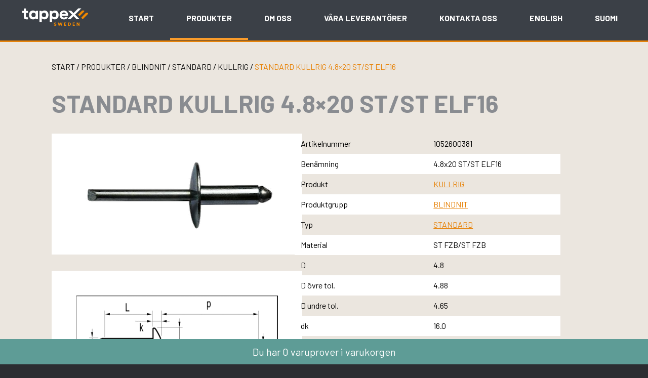

--- FILE ---
content_type: text/html; charset=UTF-8
request_url: https://dev.tappex.se/produkt/blindnit/standard/kullrig/4-8x20-st-st-elf16-1052600381/
body_size: 14618
content:
<!doctype html>
<html lang="sv-SE">
<head>
	<!-- Google tag (gtag.js) -->
<script async src="https://www.googletagmanager.com/gtag/js?id=G-94J3SV4H2K"></script>
<script>
  window.dataLayer = window.dataLayer || [];
  function gtag(){dataLayer.push(arguments);}
  gtag('js', new Date());

  gtag('config', 'G-94J3SV4H2K');
</script>
<!-- Start cookieyes banner -->
<script id="cookieyes" type="text/javascript" src="https://cdn-cookieyes.com/client_data/b59facfab9c391ab77989bb6/script.js"></script>
<!-- End cookieyes banner -->
	<meta charset="UTF-8">
	<meta name="viewport" content="width=device-width, initial-scale=1">
	<link rel="profile" href="https://gmpg.org/xfn/11">
	<link rel="apple-touch-icon" sizes="57x57" href="/apple-icon-57x57.png">
<link rel="apple-touch-icon" sizes="60x60" href="/apple-icon-60x60.png">
<link rel="apple-touch-icon" sizes="72x72" href="/apple-icon-72x72.png">
<link rel="apple-touch-icon" sizes="76x76" href="/apple-icon-76x76.png">
<link rel="apple-touch-icon" sizes="114x114" href="/apple-icon-114x114.png">
<link rel="apple-touch-icon" sizes="120x120" href="/apple-icon-120x120.png">
<link rel="apple-touch-icon" sizes="144x144" href="/apple-icon-144x144.png">
<link rel="apple-touch-icon" sizes="152x152" href="/apple-icon-152x152.png">
<link rel="apple-touch-icon" sizes="180x180" href="/apple-icon-180x180.png">
<link rel="icon" type="image/png" sizes="192x192"  href="/android-icon-192x192.png">
<link rel="icon" type="image/png" sizes="32x32" href="/favicon-32x32.png">
<link rel="icon" type="image/png" sizes="96x96" href="/favicon-96x96.png">
<link rel="icon" type="image/png" sizes="16x16" href="/favicon-16x16.png">
<link rel="manifest" href="/manifest.json">
<meta name="msapplication-TileColor" content="#ffffff">
<meta name="msapplication-TileImage" content="/ms-icon-144x144.png">
<meta name="theme-color" content="#ffffff">
	<meta name='robots' content='index, follow, max-image-preview:large, max-snippet:-1, max-video-preview:-1' />

	<!-- This site is optimized with the Yoast SEO plugin v20.8 - https://yoast.com/wordpress/plugins/seo/ -->
	<title>STANDARD KULLRIG 4.8x20 ST/ST ELF16 - Tappex</title>
	<meta name="description" content="Tappex" />
	<link rel="canonical" href="https://dev.tappex.se/produkt/blindnit/standard/kullrig/4-8x20-st-st-elf16-1052600381/" />
	<meta property="og:locale" content="sv_SE" />
	<meta property="og:type" content="article" />
	<meta property="og:title" content="STANDARD KULLRIG 4.8x20 ST/ST ELF16 - Tappex" />
	<meta property="og:description" content="Tappex" />
	<meta property="og:url" content="https://dev.tappex.se/produkt/blindnit/standard/kullrig/4-8x20-st-st-elf16-1052600381/" />
	<meta property="og:site_name" content="Tappex" />
	<meta property="article:modified_time" content="2023-06-15T01:01:22+00:00" />
	<meta name="twitter:card" content="summary_large_image" />
	<script type="application/ld+json" class="yoast-schema-graph">{"@context":"https://schema.org","@graph":[{"@type":"WebPage","@id":"https://dev.tappex.se/produkt/blindnit/standard/kullrig/4-8x20-st-st-elf16-1052600381/","url":"https://dev.tappex.se/produkt/blindnit/standard/kullrig/4-8x20-st-st-elf16-1052600381/","name":"STANDARD KULLRIG 4.8x20 ST/ST ELF16 - Tappex","isPartOf":{"@id":"https://tappex.se/#website"},"datePublished":"2023-06-15T01:01:20+00:00","dateModified":"2023-06-15T01:01:22+00:00","description":"Tappex","breadcrumb":{"@id":"https://dev.tappex.se/produkt/blindnit/standard/kullrig/4-8x20-st-st-elf16-1052600381/#breadcrumb"},"inLanguage":"sv-SE","potentialAction":[{"@type":"ReadAction","target":["https://dev.tappex.se/produkt/blindnit/standard/kullrig/4-8x20-st-st-elf16-1052600381/"]}]},{"@type":"BreadcrumbList","@id":"https://dev.tappex.se/produkt/blindnit/standard/kullrig/4-8x20-st-st-elf16-1052600381/#breadcrumb","itemListElement":[{"@type":"ListItem","position":1,"name":"Hem","item":"https://tappex.se/"},{"@type":"ListItem","position":2,"name":"Produkter","item":"https://tappex.se/produkter/"},{"@type":"ListItem","position":3,"name":"STANDARD KULLRIG 4.8&#215;20 ST/ST ELF16"}]},{"@type":"WebSite","@id":"https://tappex.se/#website","url":"https://tappex.se/","name":"Tappex","description":"Fästelement och infästningar för plast, tunnplåt och gjutgods","publisher":{"@id":"https://tappex.se/#organization"},"potentialAction":[{"@type":"SearchAction","target":{"@type":"EntryPoint","urlTemplate":"https://tappex.se/?s={search_term_string}"},"query-input":"required name=search_term_string"}],"inLanguage":"sv-SE"},{"@type":"Organization","@id":"https://tappex.se/#organization","name":"Tappex","url":"https://tappex.se/","logo":{"@type":"ImageObject","inLanguage":"sv-SE","@id":"https://tappex.se/#/schema/logo/image/","url":"https://dev.tappex.se/wp-content/uploads/2023/02/cropped-tappex-favicon.png","contentUrl":"https://dev.tappex.se/wp-content/uploads/2023/02/cropped-tappex-favicon.png","width":512,"height":512,"caption":"Tappex"},"image":{"@id":"https://tappex.se/#/schema/logo/image/"},"sameAs":["https://se.linkedin.com/company/tappex-sweden"]}]}</script>
	<!-- / Yoast SEO plugin. -->


<link rel="alternate" type="application/rss+xml" title="Tappex &raquo; Webbflöde" href="https://dev.tappex.se/feed/" />
<link rel="alternate" type="application/rss+xml" title="Tappex &raquo; Kommentarsflöde" href="https://dev.tappex.se/comments/feed/" />
<link rel="alternate" title="oEmbed (JSON)" type="application/json+oembed" href="https://dev.tappex.se/wp-json/oembed/1.0/embed?url=https%3A%2F%2Fdev.tappex.se%2Fprodukt%2Fblindnit%2Fstandard%2Fkullrig%2F4-8x20-st-st-elf16-1052600381%2F" />
<link rel="alternate" title="oEmbed (XML)" type="text/xml+oembed" href="https://dev.tappex.se/wp-json/oembed/1.0/embed?url=https%3A%2F%2Fdev.tappex.se%2Fprodukt%2Fblindnit%2Fstandard%2Fkullrig%2F4-8x20-st-st-elf16-1052600381%2F&#038;format=xml" />
<style id='wp-img-auto-sizes-contain-inline-css'>
img:is([sizes=auto i],[sizes^="auto," i]){contain-intrinsic-size:3000px 1500px}
/*# sourceURL=wp-img-auto-sizes-contain-inline-css */
</style>
<style id='wp-emoji-styles-inline-css'>

	img.wp-smiley, img.emoji {
		display: inline !important;
		border: none !important;
		box-shadow: none !important;
		height: 1em !important;
		width: 1em !important;
		margin: 0 0.07em !important;
		vertical-align: -0.1em !important;
		background: none !important;
		padding: 0 !important;
	}
/*# sourceURL=wp-emoji-styles-inline-css */
</style>
<style id='wp-block-library-inline-css'>
:root{--wp-block-synced-color:#7a00df;--wp-block-synced-color--rgb:122,0,223;--wp-bound-block-color:var(--wp-block-synced-color);--wp-editor-canvas-background:#ddd;--wp-admin-theme-color:#007cba;--wp-admin-theme-color--rgb:0,124,186;--wp-admin-theme-color-darker-10:#006ba1;--wp-admin-theme-color-darker-10--rgb:0,107,160.5;--wp-admin-theme-color-darker-20:#005a87;--wp-admin-theme-color-darker-20--rgb:0,90,135;--wp-admin-border-width-focus:2px}@media (min-resolution:192dpi){:root{--wp-admin-border-width-focus:1.5px}}.wp-element-button{cursor:pointer}:root .has-very-light-gray-background-color{background-color:#eee}:root .has-very-dark-gray-background-color{background-color:#313131}:root .has-very-light-gray-color{color:#eee}:root .has-very-dark-gray-color{color:#313131}:root .has-vivid-green-cyan-to-vivid-cyan-blue-gradient-background{background:linear-gradient(135deg,#00d084,#0693e3)}:root .has-purple-crush-gradient-background{background:linear-gradient(135deg,#34e2e4,#4721fb 50%,#ab1dfe)}:root .has-hazy-dawn-gradient-background{background:linear-gradient(135deg,#faaca8,#dad0ec)}:root .has-subdued-olive-gradient-background{background:linear-gradient(135deg,#fafae1,#67a671)}:root .has-atomic-cream-gradient-background{background:linear-gradient(135deg,#fdd79a,#004a59)}:root .has-nightshade-gradient-background{background:linear-gradient(135deg,#330968,#31cdcf)}:root .has-midnight-gradient-background{background:linear-gradient(135deg,#020381,#2874fc)}:root{--wp--preset--font-size--normal:16px;--wp--preset--font-size--huge:42px}.has-regular-font-size{font-size:1em}.has-larger-font-size{font-size:2.625em}.has-normal-font-size{font-size:var(--wp--preset--font-size--normal)}.has-huge-font-size{font-size:var(--wp--preset--font-size--huge)}.has-text-align-center{text-align:center}.has-text-align-left{text-align:left}.has-text-align-right{text-align:right}.has-fit-text{white-space:nowrap!important}#end-resizable-editor-section{display:none}.aligncenter{clear:both}.items-justified-left{justify-content:flex-start}.items-justified-center{justify-content:center}.items-justified-right{justify-content:flex-end}.items-justified-space-between{justify-content:space-between}.screen-reader-text{border:0;clip-path:inset(50%);height:1px;margin:-1px;overflow:hidden;padding:0;position:absolute;width:1px;word-wrap:normal!important}.screen-reader-text:focus{background-color:#ddd;clip-path:none;color:#444;display:block;font-size:1em;height:auto;left:5px;line-height:normal;padding:15px 23px 14px;text-decoration:none;top:5px;width:auto;z-index:100000}html :where(.has-border-color){border-style:solid}html :where([style*=border-top-color]){border-top-style:solid}html :where([style*=border-right-color]){border-right-style:solid}html :where([style*=border-bottom-color]){border-bottom-style:solid}html :where([style*=border-left-color]){border-left-style:solid}html :where([style*=border-width]){border-style:solid}html :where([style*=border-top-width]){border-top-style:solid}html :where([style*=border-right-width]){border-right-style:solid}html :where([style*=border-bottom-width]){border-bottom-style:solid}html :where([style*=border-left-width]){border-left-style:solid}html :where(img[class*=wp-image-]){height:auto;max-width:100%}:where(figure){margin:0 0 1em}html :where(.is-position-sticky){--wp-admin--admin-bar--position-offset:var(--wp-admin--admin-bar--height,0px)}@media screen and (max-width:600px){html :where(.is-position-sticky){--wp-admin--admin-bar--position-offset:0px}}

/*# sourceURL=wp-block-library-inline-css */
</style><style id='wp-block-archives-inline-css'>
.wp-block-archives{box-sizing:border-box}.wp-block-archives-dropdown label{display:block}
/*# sourceURL=https://dev.tappex.se/wp-includes/blocks/archives/style.min.css */
</style>
<style id='wp-block-categories-inline-css'>
.wp-block-categories{box-sizing:border-box}.wp-block-categories.alignleft{margin-right:2em}.wp-block-categories.alignright{margin-left:2em}.wp-block-categories.wp-block-categories-dropdown.aligncenter{text-align:center}.wp-block-categories .wp-block-categories__label{display:block;width:100%}
/*# sourceURL=https://dev.tappex.se/wp-includes/blocks/categories/style.min.css */
</style>
<style id='wp-block-heading-inline-css'>
h1:where(.wp-block-heading).has-background,h2:where(.wp-block-heading).has-background,h3:where(.wp-block-heading).has-background,h4:where(.wp-block-heading).has-background,h5:where(.wp-block-heading).has-background,h6:where(.wp-block-heading).has-background{padding:1.25em 2.375em}h1.has-text-align-left[style*=writing-mode]:where([style*=vertical-lr]),h1.has-text-align-right[style*=writing-mode]:where([style*=vertical-rl]),h2.has-text-align-left[style*=writing-mode]:where([style*=vertical-lr]),h2.has-text-align-right[style*=writing-mode]:where([style*=vertical-rl]),h3.has-text-align-left[style*=writing-mode]:where([style*=vertical-lr]),h3.has-text-align-right[style*=writing-mode]:where([style*=vertical-rl]),h4.has-text-align-left[style*=writing-mode]:where([style*=vertical-lr]),h4.has-text-align-right[style*=writing-mode]:where([style*=vertical-rl]),h5.has-text-align-left[style*=writing-mode]:where([style*=vertical-lr]),h5.has-text-align-right[style*=writing-mode]:where([style*=vertical-rl]),h6.has-text-align-left[style*=writing-mode]:where([style*=vertical-lr]),h6.has-text-align-right[style*=writing-mode]:where([style*=vertical-rl]){rotate:180deg}
/*# sourceURL=https://dev.tappex.se/wp-includes/blocks/heading/style.min.css */
</style>
<style id='wp-block-latest-comments-inline-css'>
ol.wp-block-latest-comments{box-sizing:border-box;margin-left:0}:where(.wp-block-latest-comments:not([style*=line-height] .wp-block-latest-comments__comment)){line-height:1.1}:where(.wp-block-latest-comments:not([style*=line-height] .wp-block-latest-comments__comment-excerpt p)){line-height:1.8}.has-dates :where(.wp-block-latest-comments:not([style*=line-height])),.has-excerpts :where(.wp-block-latest-comments:not([style*=line-height])){line-height:1.5}.wp-block-latest-comments .wp-block-latest-comments{padding-left:0}.wp-block-latest-comments__comment{list-style:none;margin-bottom:1em}.has-avatars .wp-block-latest-comments__comment{list-style:none;min-height:2.25em}.has-avatars .wp-block-latest-comments__comment .wp-block-latest-comments__comment-excerpt,.has-avatars .wp-block-latest-comments__comment .wp-block-latest-comments__comment-meta{margin-left:3.25em}.wp-block-latest-comments__comment-excerpt p{font-size:.875em;margin:.36em 0 1.4em}.wp-block-latest-comments__comment-date{display:block;font-size:.75em}.wp-block-latest-comments .avatar,.wp-block-latest-comments__comment-avatar{border-radius:1.5em;display:block;float:left;height:2.5em;margin-right:.75em;width:2.5em}.wp-block-latest-comments[class*=-font-size] a,.wp-block-latest-comments[style*=font-size] a{font-size:inherit}
/*# sourceURL=https://dev.tappex.se/wp-includes/blocks/latest-comments/style.min.css */
</style>
<style id='wp-block-latest-posts-inline-css'>
.wp-block-latest-posts{box-sizing:border-box}.wp-block-latest-posts.alignleft{margin-right:2em}.wp-block-latest-posts.alignright{margin-left:2em}.wp-block-latest-posts.wp-block-latest-posts__list{list-style:none}.wp-block-latest-posts.wp-block-latest-posts__list li{clear:both;overflow-wrap:break-word}.wp-block-latest-posts.is-grid{display:flex;flex-wrap:wrap}.wp-block-latest-posts.is-grid li{margin:0 1.25em 1.25em 0;width:100%}@media (min-width:600px){.wp-block-latest-posts.columns-2 li{width:calc(50% - .625em)}.wp-block-latest-posts.columns-2 li:nth-child(2n){margin-right:0}.wp-block-latest-posts.columns-3 li{width:calc(33.33333% - .83333em)}.wp-block-latest-posts.columns-3 li:nth-child(3n){margin-right:0}.wp-block-latest-posts.columns-4 li{width:calc(25% - .9375em)}.wp-block-latest-posts.columns-4 li:nth-child(4n){margin-right:0}.wp-block-latest-posts.columns-5 li{width:calc(20% - 1em)}.wp-block-latest-posts.columns-5 li:nth-child(5n){margin-right:0}.wp-block-latest-posts.columns-6 li{width:calc(16.66667% - 1.04167em)}.wp-block-latest-posts.columns-6 li:nth-child(6n){margin-right:0}}:root :where(.wp-block-latest-posts.is-grid){padding:0}:root :where(.wp-block-latest-posts.wp-block-latest-posts__list){padding-left:0}.wp-block-latest-posts__post-author,.wp-block-latest-posts__post-date{display:block;font-size:.8125em}.wp-block-latest-posts__post-excerpt,.wp-block-latest-posts__post-full-content{margin-bottom:1em;margin-top:.5em}.wp-block-latest-posts__featured-image a{display:inline-block}.wp-block-latest-posts__featured-image img{height:auto;max-width:100%;width:auto}.wp-block-latest-posts__featured-image.alignleft{float:left;margin-right:1em}.wp-block-latest-posts__featured-image.alignright{float:right;margin-left:1em}.wp-block-latest-posts__featured-image.aligncenter{margin-bottom:1em;text-align:center}
/*# sourceURL=https://dev.tappex.se/wp-includes/blocks/latest-posts/style.min.css */
</style>
<style id='wp-block-search-inline-css'>
.wp-block-search__button{margin-left:10px;word-break:normal}.wp-block-search__button.has-icon{line-height:0}.wp-block-search__button svg{height:1.25em;min-height:24px;min-width:24px;width:1.25em;fill:currentColor;vertical-align:text-bottom}:where(.wp-block-search__button){border:1px solid #ccc;padding:6px 10px}.wp-block-search__inside-wrapper{display:flex;flex:auto;flex-wrap:nowrap;max-width:100%}.wp-block-search__label{width:100%}.wp-block-search.wp-block-search__button-only .wp-block-search__button{box-sizing:border-box;display:flex;flex-shrink:0;justify-content:center;margin-left:0;max-width:100%}.wp-block-search.wp-block-search__button-only .wp-block-search__inside-wrapper{min-width:0!important;transition-property:width}.wp-block-search.wp-block-search__button-only .wp-block-search__input{flex-basis:100%;transition-duration:.3s}.wp-block-search.wp-block-search__button-only.wp-block-search__searchfield-hidden,.wp-block-search.wp-block-search__button-only.wp-block-search__searchfield-hidden .wp-block-search__inside-wrapper{overflow:hidden}.wp-block-search.wp-block-search__button-only.wp-block-search__searchfield-hidden .wp-block-search__input{border-left-width:0!important;border-right-width:0!important;flex-basis:0;flex-grow:0;margin:0;min-width:0!important;padding-left:0!important;padding-right:0!important;width:0!important}:where(.wp-block-search__input){appearance:none;border:1px solid #949494;flex-grow:1;font-family:inherit;font-size:inherit;font-style:inherit;font-weight:inherit;letter-spacing:inherit;line-height:inherit;margin-left:0;margin-right:0;min-width:3rem;padding:8px;text-decoration:unset!important;text-transform:inherit}:where(.wp-block-search__button-inside .wp-block-search__inside-wrapper){background-color:#fff;border:1px solid #949494;box-sizing:border-box;padding:4px}:where(.wp-block-search__button-inside .wp-block-search__inside-wrapper) .wp-block-search__input{border:none;border-radius:0;padding:0 4px}:where(.wp-block-search__button-inside .wp-block-search__inside-wrapper) .wp-block-search__input:focus{outline:none}:where(.wp-block-search__button-inside .wp-block-search__inside-wrapper) :where(.wp-block-search__button){padding:4px 8px}.wp-block-search.aligncenter .wp-block-search__inside-wrapper{margin:auto}.wp-block[data-align=right] .wp-block-search.wp-block-search__button-only .wp-block-search__inside-wrapper{float:right}
/*# sourceURL=https://dev.tappex.se/wp-includes/blocks/search/style.min.css */
</style>
<style id='wp-block-group-inline-css'>
.wp-block-group{box-sizing:border-box}:where(.wp-block-group.wp-block-group-is-layout-constrained){position:relative}
/*# sourceURL=https://dev.tappex.se/wp-includes/blocks/group/style.min.css */
</style>
<style id='global-styles-inline-css'>
:root{--wp--preset--aspect-ratio--square: 1;--wp--preset--aspect-ratio--4-3: 4/3;--wp--preset--aspect-ratio--3-4: 3/4;--wp--preset--aspect-ratio--3-2: 3/2;--wp--preset--aspect-ratio--2-3: 2/3;--wp--preset--aspect-ratio--16-9: 16/9;--wp--preset--aspect-ratio--9-16: 9/16;--wp--preset--color--black: #000000;--wp--preset--color--cyan-bluish-gray: #abb8c3;--wp--preset--color--white: #ffffff;--wp--preset--color--pale-pink: #f78da7;--wp--preset--color--vivid-red: #cf2e2e;--wp--preset--color--luminous-vivid-orange: #ff6900;--wp--preset--color--luminous-vivid-amber: #fcb900;--wp--preset--color--light-green-cyan: #7bdcb5;--wp--preset--color--vivid-green-cyan: #00d084;--wp--preset--color--pale-cyan-blue: #8ed1fc;--wp--preset--color--vivid-cyan-blue: #0693e3;--wp--preset--color--vivid-purple: #9b51e0;--wp--preset--gradient--vivid-cyan-blue-to-vivid-purple: linear-gradient(135deg,rgb(6,147,227) 0%,rgb(155,81,224) 100%);--wp--preset--gradient--light-green-cyan-to-vivid-green-cyan: linear-gradient(135deg,rgb(122,220,180) 0%,rgb(0,208,130) 100%);--wp--preset--gradient--luminous-vivid-amber-to-luminous-vivid-orange: linear-gradient(135deg,rgb(252,185,0) 0%,rgb(255,105,0) 100%);--wp--preset--gradient--luminous-vivid-orange-to-vivid-red: linear-gradient(135deg,rgb(255,105,0) 0%,rgb(207,46,46) 100%);--wp--preset--gradient--very-light-gray-to-cyan-bluish-gray: linear-gradient(135deg,rgb(238,238,238) 0%,rgb(169,184,195) 100%);--wp--preset--gradient--cool-to-warm-spectrum: linear-gradient(135deg,rgb(74,234,220) 0%,rgb(151,120,209) 20%,rgb(207,42,186) 40%,rgb(238,44,130) 60%,rgb(251,105,98) 80%,rgb(254,248,76) 100%);--wp--preset--gradient--blush-light-purple: linear-gradient(135deg,rgb(255,206,236) 0%,rgb(152,150,240) 100%);--wp--preset--gradient--blush-bordeaux: linear-gradient(135deg,rgb(254,205,165) 0%,rgb(254,45,45) 50%,rgb(107,0,62) 100%);--wp--preset--gradient--luminous-dusk: linear-gradient(135deg,rgb(255,203,112) 0%,rgb(199,81,192) 50%,rgb(65,88,208) 100%);--wp--preset--gradient--pale-ocean: linear-gradient(135deg,rgb(255,245,203) 0%,rgb(182,227,212) 50%,rgb(51,167,181) 100%);--wp--preset--gradient--electric-grass: linear-gradient(135deg,rgb(202,248,128) 0%,rgb(113,206,126) 100%);--wp--preset--gradient--midnight: linear-gradient(135deg,rgb(2,3,129) 0%,rgb(40,116,252) 100%);--wp--preset--font-size--small: 13px;--wp--preset--font-size--medium: 20px;--wp--preset--font-size--large: 36px;--wp--preset--font-size--x-large: 42px;--wp--preset--spacing--20: 0.44rem;--wp--preset--spacing--30: 0.67rem;--wp--preset--spacing--40: 1rem;--wp--preset--spacing--50: 1.5rem;--wp--preset--spacing--60: 2.25rem;--wp--preset--spacing--70: 3.38rem;--wp--preset--spacing--80: 5.06rem;--wp--preset--shadow--natural: 6px 6px 9px rgba(0, 0, 0, 0.2);--wp--preset--shadow--deep: 12px 12px 50px rgba(0, 0, 0, 0.4);--wp--preset--shadow--sharp: 6px 6px 0px rgba(0, 0, 0, 0.2);--wp--preset--shadow--outlined: 6px 6px 0px -3px rgb(255, 255, 255), 6px 6px rgb(0, 0, 0);--wp--preset--shadow--crisp: 6px 6px 0px rgb(0, 0, 0);}:where(.is-layout-flex){gap: 0.5em;}:where(.is-layout-grid){gap: 0.5em;}body .is-layout-flex{display: flex;}.is-layout-flex{flex-wrap: wrap;align-items: center;}.is-layout-flex > :is(*, div){margin: 0;}body .is-layout-grid{display: grid;}.is-layout-grid > :is(*, div){margin: 0;}:where(.wp-block-columns.is-layout-flex){gap: 2em;}:where(.wp-block-columns.is-layout-grid){gap: 2em;}:where(.wp-block-post-template.is-layout-flex){gap: 1.25em;}:where(.wp-block-post-template.is-layout-grid){gap: 1.25em;}.has-black-color{color: var(--wp--preset--color--black) !important;}.has-cyan-bluish-gray-color{color: var(--wp--preset--color--cyan-bluish-gray) !important;}.has-white-color{color: var(--wp--preset--color--white) !important;}.has-pale-pink-color{color: var(--wp--preset--color--pale-pink) !important;}.has-vivid-red-color{color: var(--wp--preset--color--vivid-red) !important;}.has-luminous-vivid-orange-color{color: var(--wp--preset--color--luminous-vivid-orange) !important;}.has-luminous-vivid-amber-color{color: var(--wp--preset--color--luminous-vivid-amber) !important;}.has-light-green-cyan-color{color: var(--wp--preset--color--light-green-cyan) !important;}.has-vivid-green-cyan-color{color: var(--wp--preset--color--vivid-green-cyan) !important;}.has-pale-cyan-blue-color{color: var(--wp--preset--color--pale-cyan-blue) !important;}.has-vivid-cyan-blue-color{color: var(--wp--preset--color--vivid-cyan-blue) !important;}.has-vivid-purple-color{color: var(--wp--preset--color--vivid-purple) !important;}.has-black-background-color{background-color: var(--wp--preset--color--black) !important;}.has-cyan-bluish-gray-background-color{background-color: var(--wp--preset--color--cyan-bluish-gray) !important;}.has-white-background-color{background-color: var(--wp--preset--color--white) !important;}.has-pale-pink-background-color{background-color: var(--wp--preset--color--pale-pink) !important;}.has-vivid-red-background-color{background-color: var(--wp--preset--color--vivid-red) !important;}.has-luminous-vivid-orange-background-color{background-color: var(--wp--preset--color--luminous-vivid-orange) !important;}.has-luminous-vivid-amber-background-color{background-color: var(--wp--preset--color--luminous-vivid-amber) !important;}.has-light-green-cyan-background-color{background-color: var(--wp--preset--color--light-green-cyan) !important;}.has-vivid-green-cyan-background-color{background-color: var(--wp--preset--color--vivid-green-cyan) !important;}.has-pale-cyan-blue-background-color{background-color: var(--wp--preset--color--pale-cyan-blue) !important;}.has-vivid-cyan-blue-background-color{background-color: var(--wp--preset--color--vivid-cyan-blue) !important;}.has-vivid-purple-background-color{background-color: var(--wp--preset--color--vivid-purple) !important;}.has-black-border-color{border-color: var(--wp--preset--color--black) !important;}.has-cyan-bluish-gray-border-color{border-color: var(--wp--preset--color--cyan-bluish-gray) !important;}.has-white-border-color{border-color: var(--wp--preset--color--white) !important;}.has-pale-pink-border-color{border-color: var(--wp--preset--color--pale-pink) !important;}.has-vivid-red-border-color{border-color: var(--wp--preset--color--vivid-red) !important;}.has-luminous-vivid-orange-border-color{border-color: var(--wp--preset--color--luminous-vivid-orange) !important;}.has-luminous-vivid-amber-border-color{border-color: var(--wp--preset--color--luminous-vivid-amber) !important;}.has-light-green-cyan-border-color{border-color: var(--wp--preset--color--light-green-cyan) !important;}.has-vivid-green-cyan-border-color{border-color: var(--wp--preset--color--vivid-green-cyan) !important;}.has-pale-cyan-blue-border-color{border-color: var(--wp--preset--color--pale-cyan-blue) !important;}.has-vivid-cyan-blue-border-color{border-color: var(--wp--preset--color--vivid-cyan-blue) !important;}.has-vivid-purple-border-color{border-color: var(--wp--preset--color--vivid-purple) !important;}.has-vivid-cyan-blue-to-vivid-purple-gradient-background{background: var(--wp--preset--gradient--vivid-cyan-blue-to-vivid-purple) !important;}.has-light-green-cyan-to-vivid-green-cyan-gradient-background{background: var(--wp--preset--gradient--light-green-cyan-to-vivid-green-cyan) !important;}.has-luminous-vivid-amber-to-luminous-vivid-orange-gradient-background{background: var(--wp--preset--gradient--luminous-vivid-amber-to-luminous-vivid-orange) !important;}.has-luminous-vivid-orange-to-vivid-red-gradient-background{background: var(--wp--preset--gradient--luminous-vivid-orange-to-vivid-red) !important;}.has-very-light-gray-to-cyan-bluish-gray-gradient-background{background: var(--wp--preset--gradient--very-light-gray-to-cyan-bluish-gray) !important;}.has-cool-to-warm-spectrum-gradient-background{background: var(--wp--preset--gradient--cool-to-warm-spectrum) !important;}.has-blush-light-purple-gradient-background{background: var(--wp--preset--gradient--blush-light-purple) !important;}.has-blush-bordeaux-gradient-background{background: var(--wp--preset--gradient--blush-bordeaux) !important;}.has-luminous-dusk-gradient-background{background: var(--wp--preset--gradient--luminous-dusk) !important;}.has-pale-ocean-gradient-background{background: var(--wp--preset--gradient--pale-ocean) !important;}.has-electric-grass-gradient-background{background: var(--wp--preset--gradient--electric-grass) !important;}.has-midnight-gradient-background{background: var(--wp--preset--gradient--midnight) !important;}.has-small-font-size{font-size: var(--wp--preset--font-size--small) !important;}.has-medium-font-size{font-size: var(--wp--preset--font-size--medium) !important;}.has-large-font-size{font-size: var(--wp--preset--font-size--large) !important;}.has-x-large-font-size{font-size: var(--wp--preset--font-size--x-large) !important;}
/*# sourceURL=global-styles-inline-css */
</style>

<style id='classic-theme-styles-inline-css'>
/*! This file is auto-generated */
.wp-block-button__link{color:#fff;background-color:#32373c;border-radius:9999px;box-shadow:none;text-decoration:none;padding:calc(.667em + 2px) calc(1.333em + 2px);font-size:1.125em}.wp-block-file__button{background:#32373c;color:#fff;text-decoration:none}
/*# sourceURL=/wp-includes/css/classic-themes.min.css */
</style>
<link rel='stylesheet' id='contact-form-7-css' href='https://dev.tappex.se/wp-content/plugins/contact-form-7/includes/css/styles.css?ver=5.7.6' media='all' />
<link rel='stylesheet' id='photoswipe-css' href='https://dev.tappex.se/wp-content/plugins/woocommerce/assets/css/photoswipe/photoswipe.min.css?ver=7.4.1' media='all' />
<link rel='stylesheet' id='photoswipe-default-skin-css' href='https://dev.tappex.se/wp-content/plugins/woocommerce/assets/css/photoswipe/default-skin/default-skin.min.css?ver=7.4.1' media='all' />
<style id='woocommerce-inline-inline-css'>
.woocommerce form .form-row .required { visibility: visible; }
/*# sourceURL=woocommerce-inline-inline-css */
</style>
<link rel='stylesheet' id='tappex-style-css' href='https://dev.tappex.se/wp-content/themes/tappex/style.css?ver=1.0.44' media='all' />
<link rel='stylesheet' id='tappex-woocommerce-style-css' href='https://dev.tappex.se/wp-content/themes/tappex/woocommerce.css?ver=1.0.44' media='all' />
<style id='tappex-woocommerce-style-inline-css'>
@font-face {
			font-family: "star";
			src: url("https://dev.tappex.se/wp-content/plugins/woocommerce/assets/fonts/star.eot");
			src: url("https://dev.tappex.se/wp-content/plugins/woocommerce/assets/fonts/star.eot?#iefix") format("embedded-opentype"),
				url("https://dev.tappex.se/wp-content/plugins/woocommerce/assets/fonts/star.woff") format("woff"),
				url("https://dev.tappex.se/wp-content/plugins/woocommerce/assets/fonts/star.ttf") format("truetype"),
				url("https://dev.tappex.se/wp-content/plugins/woocommerce/assets/fonts/star.svg#star") format("svg");
			font-weight: normal;
			font-style: normal;
		}
/*# sourceURL=tappex-woocommerce-style-inline-css */
</style>
<script src="https://dev.tappex.se/wp-includes/js/jquery/jquery.min.js?ver=3.7.1" id="jquery-core-js"></script>
<script src="https://dev.tappex.se/wp-includes/js/jquery/jquery-migrate.min.js?ver=3.4.1" id="jquery-migrate-js"></script>
<link rel="https://api.w.org/" href="https://dev.tappex.se/wp-json/" /><link rel="alternate" title="JSON" type="application/json" href="https://dev.tappex.se/wp-json/wp/v2/product/14583" /><link rel="EditURI" type="application/rsd+xml" title="RSD" href="https://dev.tappex.se/xmlrpc.php?rsd" />
<meta name="generator" content="WordPress 6.9" />
<meta name="generator" content="WooCommerce 7.4.1" />
<link rel='shortlink' href='https://dev.tappex.se/?p=14583' />
	<noscript><style>.woocommerce-product-gallery{ opacity: 1 !important; }</style></noscript>
		<script type="text/javascript">
          jQuery(document).ready(function(){
			jQuery( "a#get-offer" ).click(function() {
  			jQuery( "#offer" ).show( "fast" );
});
          });
        </script>


















	

</head>

<body class="wp-singular product-template-default single single-product postid-14583 wp-custom-logo wp-theme-tappex theme-tappex woocommerce woocommerce-page woocommerce-no-js woocommerce-active">


<div id="cart-bar"><a class="cart-customlocation" href="https://dev.tappex.se/varukorg/" title="View your shopping cart">Du har 0 varuprover i varukorgen</a></div>
<div class="nav__wrapper">
	<div class="grid">
		<div class="col nav__inner">
		<div class="logo nav__logo">
<a href="https://dev.tappex.se">
<img class="mobile" src="https://dev.tappex.se/wp-content/themes/tappex/img/tappex_logo.svg" alt=""></a>
<a href="https://dev.tappex.se">
<img class="desktop" src="https://dev.tappex.se/wp-content/themes/tappex/img/tappex_logo.svg" alt=""></a>

	</div>
	<nav id="site-navigation" class="main-navigation">
			<label for="menu-trigger" class="nav__mobile--open">
			<img src="https://dev.tappex.se/wp-content/themes/tappex/img/icon_bars.svg?=v1" alt="">			</label>
			<input type="checkbox" id="menu-trigger" class="nav__trigger--main">
			<div class="nav__mobile">
				<div class="nav__mobile__top">
					<label for="menu-trigger" class="nav__mobile--close">
					<img class="mobile" src="https://dev.tappex.se/wp-content/themes/tappex/img/icon_close.svg" alt="">					</label>
				</div>
				<div class="menu-menu-1-container"><ul id="primary-menu" class="menu"><li id="menu-item-7" class="menu-item menu-item-type-post_type menu-item-object-page menu-item-home menu-item-7"><a href="https://dev.tappex.se/">Start</a></li>
<li id="menu-item-1533" class="menu-item menu-item-type-post_type menu-item-object-page current_page_parent menu-item-1533"><a href="https://dev.tappex.se/produkter/">Produkter</a></li>
<li id="menu-item-64" class="menu-item menu-item-type-post_type menu-item-object-page menu-item-has-children menu-item-64"><a href="https://dev.tappex.se/om-oss/">Om oss</a>
<ul class="sub-menu">
	<li id="menu-item-219" class="menu-item menu-item-type-post_type menu-item-object-page menu-item-219"><a href="https://dev.tappex.se/om-oss/hallbarhet/">Hållbarhet</a></li>
	<li id="menu-item-19139" class="menu-item menu-item-type-post_type menu-item-object-page menu-item-19139"><a href="https://dev.tappex.se/leverantorer/">Spårbarhet och kvalitet</a></li>
	<li id="menu-item-220" class="menu-item menu-item-type-post_type menu-item-object-page menu-item-220"><a href="https://dev.tappex.se/om-oss/leverans/">Säkra leveranser</a></li>
</ul>
</li>
<li id="menu-item-77" class="menu-item menu-item-type-post_type menu-item-object-page menu-item-77"><a href="https://dev.tappex.se/leverantorer/">Våra leverantörer</a></li>
<li id="menu-item-76" class="menu-item menu-item-type-post_type menu-item-object-page menu-item-76"><a href="https://dev.tappex.se/kontakta-oss/">Kontakta oss</a></li>
<li id="menu-item-19008" class="lang-desktop lang-desktop-eng menu-item menu-item-type-custom menu-item-object-custom menu-item-19008"><a href="https://tappex.eu">English</a></li>
<li id="menu-item-19500" class="lang-desktop lang-desktop-fin menu-item menu-item-type-custom menu-item-object-custom menu-item-19500"><a href="https://tappex.fi">Suomi</a></li>
</ul></div>
			</div>


</nav>
		</div>
	</div>
	
	

</div>




<div id="page" class="site">
		
	<a class="skip-link screen-reader-text" href="#primary">Skip to content</a>


				<main id="primary" class="site-main">
		
					
			<div class="woocommerce-notices-wrapper"></div><style>aside {display:none;}</style>

<div id="product-14583" class="prod-single product type-product post-14583 status-publish first instock product_cat-blindnit product_cat-kullrig product_cat-standard purchasable product-type-simple">




	<div class="summary entry-summary grid">
	<span class="bc"><a href="https://dev.tappex.se">START</a> / <a href="https://dev.tappex.se/produkter/">PRODUKTER</a> / <a href="https://dev.tappex.se/produkter/blindnit">BLINDNIT</a> / <a href="https://dev.tappex.se/produkter/blindnit/standard">STANDARD</a> / <a href="https://dev.tappex.se/produkter/blindnit/kullrig">KULLRIG</a> /  <a href="https://dev.tappex.se/produkt/blindnit/standard/kullrig/4-8x20-st-st-elf16-1052600381/">STANDARD KULLRIG 4.8&#215;20 ST/ST ELF16</a></span>
		<div class="print-logo"><img src="https://dev.tappex.se/wp-content/themes/tappex/img/logo-inverted.svg"/></div>
		<h1 class="product_title entry-title">STANDARD KULLRIG 4.8&#215;20 ST/ST ELF16</h1><p class="price"></p>

	
	<form class="cart" action="https://dev.tappex.se/produkt/blindnit/standard/kullrig/4-8x20-st-st-elf16-1052600381/" method="post" enctype='multipart/form-data'>
		
		<div class="quantity">
		<label class="screen-reader-text" for="quantity_696d21f9f34c8">STANDARD KULLRIG 4.8x20 ST/ST ELF16 quantity</label>
	<input
		type="number"
				id="quantity_696d21f9f34c8"
		class="input-text qty text"
		name="quantity"
		value="1"
		title="Qty"
		size="4"
		min="1"
		max=""
					step="1"
			placeholder=""
			inputmode="numeric"
			autocomplete="off"
			/>
	</div>

		<button type="submit" name="add-to-cart" value="14583" class="single_add_to_cart_button button alt wp-element-button">Add to cart</button>

			</form>

	
<div class="product_meta">

	
	
		<span class="sku_wrapper">SKU: <span class="sku">01002230</span></span>

	
	<span class="posted_in">Categories: <a href="https://dev.tappex.se/produkter/blindnit/" rel="tag">BLINDNIT</a>, <a href="https://dev.tappex.se/produkter/blindnit/standard/kullrig/" rel="tag">KULLRIG</a>, <a href="https://dev.tappex.se/produkter/blindnit/standard/" rel="tag">STANDARD</a></span>
	
	
</div>
		<div class="left">
			
		<img class="pic" src="https://dev.tappex.se/wp-content/themes/tappex/img/prod/ST_STLFbild.webp"/><br>			<img class="draw" src="https://dev.tappex.se/wp-content/themes/tappex/img/prod/draw/AL_STDritn.webp"/><br>		
		
		</div>
		<div class="right">
<div class="tech-row row">

<div class="left col col-6">Artikelnummer </div><div class="right col col-6">1052600381</div><div class="left col col-6 product-name">Benämning </div><div class="right col col-6 product-name">4.8x20 ST/ST ELF16</div>	<div class="left col col-6 product-product">Produkt </div><div class="right col col-6 product-product"><a href="https://dev.tappex.se/produkter/blindnit/standard/kullrig">KULLRIG</a></div>	<div class="left col col-6 product-prdgrp">Produktgrupp </div><div class="right col col-6 product-prdgrp"><a href="https://dev.tappex.se/produkter/blindnit">BLINDNIT</a></div><div class="left col col-6 product-typ">Typ </div><div class="right col col-6 product-typ"><a href="https://dev.tappex.se/produkter/blindnit/standard">STANDARD</a></div><div class="left col col-6">Material </div><div class="right col col-6">ST FZB/ST FZB</div>


<div class="left col col-6">D </div><div class="right col col-6">4.8</div>
<div class="left col col-6">D övre tol. </div><div class="right col col-6">4.88</div><div class="left col col-6">D undre tol. </div><div class="right col col-6">4.65</div><div class="left col col-6">dk </div><div class="right col col-6">16.0</div>
<div class="left col col-6">dk övre tol. </div><div class="right col col-6">16.0</div><div class="left col col-6">dk undre tol. </div><div class="right col col-6">15.0</div><div class="left col col-6">dm </div><div class="right col col-6">2.9</div>



<div class="left col col-6">Hål undre tol. </div><div class="right col col-6">4.9</div><div class="left col col-6">Hål övre tol. </div><div class="right col col-6">5</div>
<div class="left col col-6">Håldiameter </div><div class="right col col-6">4.9</div>
<div class="left col col-6">L </div><div class="right col col-6">20.0</div><div class="left col col-6">L övre tol. </div><div class="right col col-6">20.9</div><div class="left col col-6">L undre tol. </div><div class="right col col-6">20.0</div>
<div class="left col col-6">Max. grepp </div><div class="right col col-6">15.0</div>
<div class="left col col-6">Min. grepp </div><div class="right col col-6">13.0</div>



<div class="left col col-6">Skjuvhållfasthet (N) </div><div class="right col col-6">2900</div>
<div class="left col col-6">k </div><div class="right col col-6">2.5</div><div class="left col col-6">p </div><div class="right col col-6">27</div>
<div class="left col col-6">Draghållfasthet (N) </div><div class="right col col-6">3100</div>


	


</div>


<h3 class="filer-och-dokument">Filer &amp; Dokument</h3>
<div class="row doc-row">

<div class="left col col-12"><a href="javascript:if(window.print)window.print()">Ladda ner PDF</a></div>
</div>
<div class="row row-buttons">
<a href="?add-to-cart=14583" rel="nofollow" data-product_id="14583" data-product_sku="01002230" class="button add_to_cart_button product_type_simple">Beställ prov</a><a class="button" id="get-offer">Få offert</a>
</div>
<div id="offer" style="display:none">
	 
<div class="wpcf7 no-js" id="wpcf7-f10506-p14583-o1" lang="sv-SE" dir="ltr">
<div class="screen-reader-response"><p role="status" aria-live="polite" aria-atomic="true"></p> <ul></ul></div>
<form action="/produkt/blindnit/standard/kullrig/4-8x20-st-st-elf16-1052600381/#wpcf7-f10506-p14583-o1" method="post" class="wpcf7-form init" aria-label="Kontaktformulär" novalidate="novalidate" data-status="init">
<div style="display: none;">
<input type="hidden" name="_wpcf7" value="10506" />
<input type="hidden" name="_wpcf7_version" value="5.7.6" />
<input type="hidden" name="_wpcf7_locale" value="sv_SE" />
<input type="hidden" name="_wpcf7_unit_tag" value="wpcf7-f10506-p14583-o1" />
<input type="hidden" name="_wpcf7_container_post" value="14583" />
<input type="hidden" name="_wpcf7_posted_data_hash" value="" />
</div>
<p><label> Namn<br />
<span class="wpcf7-form-control-wrap" data-name="your-name"><input size="40" class="wpcf7-form-control wpcf7-text" autocomplete="name" aria-invalid="false" value="" type="text" name="your-name" /></span> </label>
</p>
<p><label> E-post<br />
<span class="wpcf7-form-control-wrap" data-name="email"><input size="40" class="wpcf7-form-control wpcf7-text wpcf7-email wpcf7-validates-as-email" autocomplete="email" aria-invalid="false" value="" type="email" name="email" /></span> </label>
</p>
<p><label> Företagsnamn<br />
<span class="wpcf7-form-control-wrap" data-name="company"><input size="40" class="wpcf7-form-control wpcf7-text" autocomplete="company" aria-invalid="false" value="" type="text" name="company" /></span> </label>
</p>
<p><label> Adress<br />
<span class="wpcf7-form-control-wrap" data-name="adress"><input size="40" class="wpcf7-form-control wpcf7-text" autocomplete="adress" aria-invalid="false" value="" type="text" name="adress" /></span> </label>
</p>
<p><label> Ort<br />
<span class="wpcf7-form-control-wrap" data-name="postort"><input size="40" class="wpcf7-form-control wpcf7-text" autocomplete="postort" aria-invalid="false" value="" type="text" name="postort" /></span> </label>
</p>
<p><label> Postnr<br />
<span class="wpcf7-form-control-wrap" data-name="postnr"><input class="wpcf7-form-control wpcf7-number wpcf7-validates-as-number" autocomplete="postnr" aria-invalid="false" value="" type="number" name="postnr" /></span> </label>
</p>
<p><label> Org.nr<br />
<span class="wpcf7-form-control-wrap" data-name="orgnr"><input size="40" class="wpcf7-form-control wpcf7-text wpcf7-validates-as-required" autocomplete="orgnr" aria-required="true" aria-invalid="false" value="" type="text" name="orgnr" /></span> </label>
</p>
<p><span class="wpcf7-form-control-wrap" data-name="checkbox"><span class="wpcf7-form-control wpcf7-checkbox wpcf7-validates-as-required"><span class="wpcf7-list-item first last"><label><input type="checkbox" name="checkbox[]" value="Jag samtycker till att Tappex AB lagrar och behandlar mina personuppgifter så som det beskrivs i integritetspolicyn" /><span class="wpcf7-list-item-label">Jag samtycker till att Tappex AB lagrar och behandlar mina personuppgifter så som det beskrivs i integritetspolicyn</span></label></span></span></span>
</p>
<input class="wpcf7-form-control wpcf7-hidden" value="post_title" type="hidden" name="post_title" />
<p><input class="wpcf7-form-control has-spinner wpcf7-submit" type="submit" value="Skicka" />
</p><div class="wpcf7-response-output" aria-hidden="true"></div>
</form>
</div>
 </div>

</div>

	</div>

<div class="print-footer">
<span>Tappex Sweden AB</span>
<span>Grusgropsvägen 3, 702 36, Örebro</span>
<span>Tfn. 019-30 74 50</span>
<span>www.tappex.se</span> 

</div>
</div>


<div class="section-products products__wrapper pt--md-2 pb--md-6">
	<div class="products grid grid--centerX">
        <h2 class="h2--headline"><a href="https://dev.tappex.se/produkter/">Våra produkter</a></h2>
	
        <div class="grid">
<div class="row">
        <div class="col">
        
        <div class="img_wrapper"><a href="https://dev.tappex.se/produkter/blindnit"><img class="large" src="https://dev.tappex.se/wp-content/themes/tappex/img/prod/blindnit.webp" alt=""></a></div>
        <h3><a href="https://dev.tappex.se/produkter/blindnit">Blindnit <img src="https://dev.tappex.se/wp-content/themes/tappex/img/tappex_arrow_medium.svg" alt="" class="medium-arrow"></a></h3>

            <ul>
                <li><a href="https://dev.tappex.se/produkter/blindnit/standard">Standard <img src="https://dev.tappex.se/wp-content/themes/tappex/img/tappex_arrow.svg" alt="" ></a></li>
                <li><a href="https://dev.tappex.se/produkter/blindnit/trycktat">Trycktät <img src="https://dev.tappex.se/wp-content/themes/tappex/img/tappex_arrow.svg" alt="" ></a></li>
                <li><a href="https://dev.tappex.se/produkter/blindnit/multigrip">Multigrip <img src="https://dev.tappex.se/wp-content/themes/tappex/img/tappex_arrow.svg" alt="" ></a></li>
                <li><a href="https://dev.tappex.se/produkter/blindnit/tri-link">Tri-link <img src="https://dev.tappex.se/wp-content/themes/tappex/img/tappex_arrow.svg" alt="" ></a></li>
                
                <li class="show-all"><a href="https://dev.tappex.se/produkter/blindnit">Visa alla <img src="https://dev.tappex.se/wp-content/themes/tappex/img/tappex_arrow.svg" alt="" ></a></li>

            </ul>

        </div>

        <div class="col">

<div class="img_wrapper"><a href="https://dev.tappex.se/produkter/blindnitmutter"><img class="large" src="https://dev.tappex.se/wp-content/themes/tappex/img/prod/HUPObild.webp" alt=""></a></div>
<h3><a href="https://dev.tappex.se/produkter/blindnitmutter">Blindnitmutter <img src="https://dev.tappex.se/wp-content/themes/tappex/img/tappex_arrow_medium.svg" alt="" class="medium-arrow"></a></h3>

    <ul>

<li><a href="https://dev.tappex.se/produkter/blindnitmutter/hex">Hex <img src="https://dev.tappex.se/wp-content/themes/tappex/img/tappex_arrow.svg" alt="" ></a></li>
<li><a href="https://dev.tappex.se/produkter/blindnitmutter/rund">Rund <img src="https://dev.tappex.se/wp-content/themes/tappex/img/tappex_arrow.svg" alt="" ></a></li>

    </ul>

</div>

<div class="col">

<div class="img_wrapper"><a href="https://dev.tappex.se/produkter/ganginsats"><img class="large" src="https://dev.tappex.se/wp-content/themes/tappex/img/prod/136M6.webp" alt=""></a></div>
<h3><a href="https://dev.tappex.se/produkter/ganginsats">Gänginsats <img src="https://dev.tappex.se/wp-content/themes/tappex/img/tappex_arrow_medium.svg" alt="" class="medium-arrow"></a></h3>

    <ul>

<li><a href="https://dev.tappex.se/produkter/ganginsats/trisert">Trisert <img src="https://dev.tappex.se/wp-content/themes/tappex/img/tappex_arrow.svg" alt="" ></a></li>
<li><a href="https://dev.tappex.se/produkter/ganginsats/foamsert">Foamsert <img src="https://dev.tappex.se/wp-content/themes/tappex/img/tappex_arrow.svg" alt="" ></a></li>
<li><a href="https://dev.tappex.se/produkter/ganginsats/trisert-3">Trisert-3 <img src="https://dev.tappex.se/wp-content/themes/tappex/img/tappex_arrow.svg" alt="" ></a></li>
<li><a href="https://dev.tappex.se/produkter/ganginsats/multisert">Multisert <img src="https://dev.tappex.se/wp-content/themes/tappex/img/tappex_arrow.svg" alt="" ></a></li>

<li class="show-all"><a href="https://dev.tappex.se/produkter/ganginsats">Visa alla <img src="https://dev.tappex.se/wp-content/themes/tappex/img/tappex_arrow.svg" alt="" ></a></li>

    </ul>

</div>

<div class="col">

<div class="img_wrapper"><a href="https://dev.tappex.se/produkter/pressfastelement"><img class="large" style="margin-top: 1rem;" src="https://dev.tappex.se/wp-content/themes/tappex/img/prod/pressfastelement.webp" alt=""></a></div>
<h3><a href="https://dev.tappex.se/produkter/pressfastelement">Pressfästelement <img src="https://dev.tappex.se/wp-content/themes/tappex/img/tappex_arrow_medium.svg" alt="" class="medium-arrow"></a></h3>

    <ul>

<li><a href="https://dev.tappex.se/produkter/pressfastelement/pressmutter">Pressmutter <img src="https://dev.tappex.se/wp-content/themes/tappex/img/tappex_arrow.svg" alt="" ></a></li>
<li><a href="https://dev.tappex.se/produkter/pressfastelement/pressdistans">Pressdistans <img src="https://dev.tappex.se/wp-content/themes/tappex/img/tappex_arrow.svg" alt="" ></a></li>
<li><a href="https://dev.tappex.se/produkter/pressfastelement/presskruv">Presskruv <img src="https://dev.tappex.se/wp-content/themes/tappex/img/tappex_arrow.svg" alt="" ></a></li>
<li><a href="https://dev.tappex.se/produkter/pressfastelement/presstapp">Presstapp <img src="https://dev.tappex.se/wp-content/themes/tappex/img/tappex_arrow.svg" alt="" ></a></li>
<li class="show-all"><a href="https://dev.tappex.se/produkter/pressfastelement">Visa alla <img src="https://dev.tappex.se/wp-content/themes/tappex/img/tappex_arrow.svg" alt="" ></a></li>

    </ul>

</div>

<div class="col">

<div class="img_wrapper"><a href="https://dev.tappex.se/produkter/kd-mutter"><img class="large" src="https://dev.tappex.se/wp-content/themes/tappex/img/prod/KDHRKbild.webp" alt=""></a></div>
<h3><a href="https://dev.tappex.se/produkter/kd-mutter">KD-mutter <img src="https://dev.tappex.se/wp-content/themes/tappex/img/tappex_arrow_medium.svg" alt="" class="medium-arrow"></a></h3>

    <ul>

<li><a href="https://dev.tappex.se/produkter/kd-mutter/bct">BCT <img src="https://dev.tappex.se/wp-content/themes/tappex/img/tappex_arrow.svg" alt="" ></a></li>
<li><a href="https://dev.tappex.se/produkter/kd-mutter/bct-multigrip">BCT Multigrip <img src="https://dev.tappex.se/wp-content/themes/tappex/img/tappex_arrow.svg" alt="" ></a></li>
<li><a href="https://dev.tappex.se/produkter/kd-mutter/bct-hoghallfast">BCT Höghållfast <img src="https://dev.tappex.se/wp-content/themes/tappex/img/tappex_arrow.svg" alt="" ></a></li>
<li><a href="https://dev.tappex.se/produkter/kd-mutter/bct-micro">BCT Micro <img src="https://dev.tappex.se/wp-content/themes/tappex/img/tappex_arrow.svg" alt="" ></a></li>
<li class="show-all"><a href="https://dev.tappex.se/produkter/kd-mutter">Visa alla <img src="https://dev.tappex.se/wp-content/themes/tappex/img/tappex_arrow.svg" alt="" ></a></li>

    </ul>

</div>
</div> <!-- row end -->
<div class="row">
        <div class="col">
        
        <div class="img_wrapper"> <a href="https://dev.tappex.se/produkter/tradganga"><img class="small" src="https://dev.tappex.se/wp-content/themes/tappex/img/prod/tradganga_grupp.png" alt=""></a></div>
        <h3><a href="https://dev.tappex.se/produkter/tradganga">Trådgänga <img src="https://dev.tappex.se/wp-content/themes/tappex/img/tappex_arrow_medium.svg" alt="" class="medium-arrow"></a></h3>

   

        </div>

        <div class="col">

        <div class="img_wrapper"><a href="https://dev.tappex.se/produkter/tatplugg"><img class="small" src="https://dev.tappex.se/wp-content/themes/tappex/img/prod/small/BPMSA2bild-small.webp" alt=""></a></div>
        <h3><a href="https://dev.tappex.se/produkter/tatplugg">Tätplugg <img src="https://dev.tappex.se/wp-content/themes/tappex/img/tappex_arrow_medium.svg" alt="" class="medium-arrow"></a></h3>

   

        </div>

        <div class="col">

        <div class="img_wrapper"><a href="https://dev.tappex.se/produkter/compression-limiter"><img class="small" src="https://dev.tappex.se/wp-content/themes/tappex/img/prod/small/CL200bild-small.webp" alt=""></a></div>
        <h3><a href="https://dev.tappex.se/produkter/compression-limiter">Compression <br class="desktop">Limiter <img src="https://dev.tappex.se/wp-content/themes/tappex/img/tappex_arrow_medium.svg" alt="" class="medium-arrow"></a></h3>

   

        </div>



        <div class="col">

        <div class="img_wrapper"> <a href="https://dev.tappex.se/produkter/rorinsats"><img class="small" src="https://dev.tappex.se/wp-content/themes/tappex/img/prod/small/88TQ2CTbild-small.webp" alt=""></a></div>
        <h3><a href="https://dev.tappex.se/produkter/rorinsats">Insats för <br class="desktop">rörändar <img src="https://dev.tappex.se/wp-content/themes/tappex/img/tappex_arrow_medium.svg" alt="" class="medium-arrow"></a></h3>

   

        </div>

      
        </div> <!-- row end -->

        </div>

    </div>
</div>
	


		
				</main><!-- #main -->
		
	
<aside id="secondary" class="widget-area">
	<section id="block-2" class="widget widget_block widget_search"><form role="search" method="get" action="https://dev.tappex.se/" class="wp-block-search__button-outside wp-block-search__text-button wp-block-search"    ><label class="wp-block-search__label" for="wp-block-search__input-1" >Sök</label><div class="wp-block-search__inside-wrapper" ><input class="wp-block-search__input" id="wp-block-search__input-1" placeholder="" value="" type="search" name="s" required /><button aria-label="Sök" class="wp-block-search__button wp-element-button" type="submit" >Sök</button></div></form></section><section id="block-3" class="widget widget_block"><div class="wp-block-group"><div class="wp-block-group__inner-container is-layout-flow wp-block-group-is-layout-flow"><h2 class="wp-block-heading">Senaste inläggen</h2><ul class="wp-block-latest-posts__list wp-block-latest-posts"><li><a class="wp-block-latest-posts__post-title" href="https://dev.tappex.se/2025/12/19/oppettider-i-jul/">Öppettider i jul</a></li>
<li><a class="wp-block-latest-posts__post-title" href="https://dev.tappex.se/2025/12/08/den-16-18-december-inventerar-vi/">Den 16-18 december inventerar vi!</a></li>
<li><a class="wp-block-latest-posts__post-title" href="https://dev.tappex.se/2025/07/03/vi-valkomnar-bighead-till-sortimentet/">Vi välkomnar bigHead® till sortimentet</a></li>
<li><a class="wp-block-latest-posts__post-title" href="https://dev.tappex.se/2025/05/13/tappex-spetskompetens-loser-vara-kunders-utmaningar/">&#8221;Tappex spetskompetens löser våra kunders utmaningar&#8221;</a></li>
<li><a class="wp-block-latest-posts__post-title" href="https://dev.tappex.se/2025/02/28/tappex-ar-nu-iso-14001-certifierade/">Tappex är nu ISO 14001-certifierade</a></li>
</ul></div></div></section><section id="block-4" class="widget widget_block"><div class="wp-block-group"><div class="wp-block-group__inner-container is-layout-flow wp-block-group-is-layout-flow"><h2 class="wp-block-heading">Senaste kommentarer</h2><div class="no-comments wp-block-latest-comments">Inga kommentarer att visa.</div></div></div></section><section id="block-5" class="widget widget_block"><div class="wp-block-group"><div class="wp-block-group__inner-container is-layout-flow wp-block-group-is-layout-flow"><h2 class="wp-block-heading">Arkiv</h2><ul class="wp-block-archives-list wp-block-archives">	<li><a href='https://dev.tappex.se/2025/12/'>december 2025</a></li>
	<li><a href='https://dev.tappex.se/2025/07/'>juli 2025</a></li>
	<li><a href='https://dev.tappex.se/2025/05/'>maj 2025</a></li>
	<li><a href='https://dev.tappex.se/2025/02/'>februari 2025</a></li>
	<li><a href='https://dev.tappex.se/2024/12/'>december 2024</a></li>
	<li><a href='https://dev.tappex.se/2024/11/'>november 2024</a></li>
	<li><a href='https://dev.tappex.se/2024/10/'>oktober 2024</a></li>
	<li><a href='https://dev.tappex.se/2024/06/'>juni 2024</a></li>
	<li><a href='https://dev.tappex.se/2024/02/'>februari 2024</a></li>
	<li><a href='https://dev.tappex.se/2023/11/'>november 2023</a></li>
	<li><a href='https://dev.tappex.se/2021/11/'>november 2021</a></li>
</ul></div></div></section><section id="block-6" class="widget widget_block"><div class="wp-block-group"><div class="wp-block-group__inner-container is-layout-flow wp-block-group-is-layout-flow"><h2 class="wp-block-heading">Kategorier</h2><ul class="wp-block-categories-list wp-block-categories">	<li class="cat-item cat-item-1"><a href="https://dev.tappex.se/category/nyheter/">Nyheter</a>
</li>
</ul></div></div></section></aside><!-- #secondary -->


	<footer id="colophon" class="site-footer">

    <div class="grid pt--3">

    <div class="col footer-links col-12 col-md-8">
   
        <div class="col col-12 col-md-4">


        <h3 class="h3--headline pt--2 pt--sm-0"><a href="https://dev.tappex.se/produkter/">Produkter</a></h3>

            <ul>
                                
                    <li><a href="https://dev.tappex.se/produkter/blindnit">Blindnit</a></li>
                    <li><a href="https://dev.tappex.se/produkter/blindnitmutter">Blindnitmutter</a></li>
                    <li><a href="https://dev.tappex.se/produkter/ganginsats">Gänginsats</a></li>
                    <li><a href="https://dev.tappex.se/produkter/pressfastelement">Pressfästelement</a></li>
                    <li><a href="https://dev.tappex.se/produkter/kd-mutter">KD-Mutter</a></li>
                    <li><a href="https://dev.tappex.se/produkter/tradganga">Trådgänga</a></li>
                    <li><a href="https://dev.tappex.se/produkter/tatplugg">Tätplugg</a></li>
                    <li><a href="https://dev.tappex.se/produkter/compression-limiter">Compression Limiter  </a></li>
                    <li><a href="https://dev.tappex.se/produkter/rorinsats">Insats För Rörändar </a></li>

                
            </ul>

        </div>

        <div class="col col-12 col-md-4">


    <h3 class="h3--headline pt--1 pt--sm-0"><a href="https://dev.tappex.se/leverantorer/">Leverantörer</a></h3>
    <h3 class="h3--headline pt--1 pt--sm-0"><a href="https://dev.tappex.se/om-oss/">Om Tappex</a></h3>
    <h3 class="h3--headline pt--1 pt--sm-0"><a href="https://dev.tappex.se/kontakta-oss/">Kontakta oss</a></h3>
    <h3 class="h3--headline pt--1 pt--sm-0"><a href="https://dev.tappex.se/om-oss/hallbarhet/">Hållbarhet</a></h3>
    <h3 class="h3--headline pt--1 pt--sm-0"><a href="https://dev.tappex.se/wp-content/uploads/2023/06/30925_SWE_Tappex_Sweden_AB.pdf" target="_blank">Kvalitet</a></h3>

    </div>

    <div class="col col-12 col-md-4">


    <h3 class="h3--headline pt--1 pt--sm-0 desktop"><a href="https://dev.tappex.se/kontakta-oss/">Kontakt</a></h3>

        <ul>
                            
                <li><a href="tel:+4619307450"><img src="https://dev.tappex.se/wp-content/themes/tappex/img/phone.svg" alt="" class="social-icon">019-30 74 50</a></li>
                <li><a href="mailto:info@tappex.se"><img src="https://dev.tappex.se/wp-content/themes/tappex/img/envelope.svg" alt="" class="social-icon">info@tappex.se</a></li>
                <!-- <li>&nbsp;</li> -->
                <!-- <li><a href="#"><img src="https://dev.tappex.se/wp-content/themes/tappex/img/facebook.svg" alt="" class="social-icon">Facebook</a></li>
                <li><a href="#"><img src="https://dev.tappex.se/wp-content/themes/tappex/img/instagram.svg" alt="" class="social-icon">Instagram</a></li> -->
                <li><a href="https://www.linkedin.com/company/tappex-sweden/" target="_blank"><img src="https://dev.tappex.se/wp-content/themes/tappex/img/linkedin.svg" alt="" class="social-icon">LinkedIn</a></li>
                <!-- <li><a href="#"><img src="https://dev.tappex.se/wp-content/themes/tappex/img/youtube.svg" alt="" class="social-icon">Youtube</a></li> -->

            
        </ul>

    </div>

</div>



    

    <div class="col col-md-4 col-12 footer-logo">

    <a href="https://dev.tappex.se">
<img src="https://dev.tappex.se/wp-content/themes/tappex/img/tappex_logo.svg" alt=""></a>

    </div>
</div>

   

	</footer><!-- #colophon -->
    <footer id="copyright">

    <div class="grid footer-copy-wrap">

<div class="col col-12 col-md-4 footer-copy left">
<ul>
    <li>&copy; 2026 Tappex</li>
    <li><a href="/integritetspolicy">Integritetspolicy</a></li>
    <li><a href="/cookies">Cookies</a></li>
</ul>




</div>
<div class="col col-md-4 desktop footer-copy">&nbsp;</div>

<div class="col col-12 col-md-4 footer-copy right">
<ul>
    <li>Grusgropsvägen 3</li>
    <li>702 36 Örebro</li>
    <li>Sweden</li>
</ul>




</div>


</div>

    </footer>

</div><!-- #page -->

<script type="speculationrules">
{"prefetch":[{"source":"document","where":{"and":[{"href_matches":"/*"},{"not":{"href_matches":["/wp-*.php","/wp-admin/*","/wp-content/uploads/*","/wp-content/*","/wp-content/plugins/*","/wp-content/themes/tappex/*","/*\\?(.+)"]}},{"not":{"selector_matches":"a[rel~=\"nofollow\"]"}},{"not":{"selector_matches":".no-prefetch, .no-prefetch a"}}]},"eagerness":"conservative"}]}
</script>
<script type="application/ld+json">{"@context":"https:\/\/schema.org\/","@type":"Product","@id":"https:\/\/dev.tappex.se\/produkt\/blindnit\/standard\/kullrig\/4-8x20-st-st-elf16-1052600381\/#product","name":"STANDARD KULLRIG 4.8x20 ST\/ST ELF16","url":"https:\/\/dev.tappex.se\/produkt\/blindnit\/standard\/kullrig\/4-8x20-st-st-elf16-1052600381\/","description":"","sku":"01002230","offers":[{"@type":"Offer","price":"0","priceValidUntil":"2027-12-31","priceSpecification":{"price":"0","priceCurrency":"SEK","valueAddedTaxIncluded":"false"},"priceCurrency":"SEK","availability":"http:\/\/schema.org\/InStock","url":"https:\/\/dev.tappex.se\/produkt\/blindnit\/standard\/kullrig\/4-8x20-st-st-elf16-1052600381\/","seller":{"@type":"Organization","name":"Tappex","url":"https:\/\/dev.tappex.se"}}]}</script>
<div class="pswp" tabindex="-1" role="dialog" aria-hidden="true">
	<div class="pswp__bg"></div>
	<div class="pswp__scroll-wrap">
		<div class="pswp__container">
			<div class="pswp__item"></div>
			<div class="pswp__item"></div>
			<div class="pswp__item"></div>
		</div>
		<div class="pswp__ui pswp__ui--hidden">
			<div class="pswp__top-bar">
				<div class="pswp__counter"></div>
				<button class="pswp__button pswp__button--close" aria-label="Close (Esc)"></button>
				<button class="pswp__button pswp__button--share" aria-label="Share"></button>
				<button class="pswp__button pswp__button--fs" aria-label="Toggle fullscreen"></button>
				<button class="pswp__button pswp__button--zoom" aria-label="Zoom in/out"></button>
				<div class="pswp__preloader">
					<div class="pswp__preloader__icn">
						<div class="pswp__preloader__cut">
							<div class="pswp__preloader__donut"></div>
						</div>
					</div>
				</div>
			</div>
			<div class="pswp__share-modal pswp__share-modal--hidden pswp__single-tap">
				<div class="pswp__share-tooltip"></div>
			</div>
			<button class="pswp__button pswp__button--arrow--left" aria-label="Previous (arrow left)"></button>
			<button class="pswp__button pswp__button--arrow--right" aria-label="Next (arrow right)"></button>
			<div class="pswp__caption">
				<div class="pswp__caption__center"></div>
			</div>
		</div>
	</div>
</div>
	<script type="text/javascript">
		(function () {
			var c = document.body.className;
			c = c.replace(/woocommerce-no-js/, 'woocommerce-js');
			document.body.className = c;
		})();
	</script>
	<script src="https://dev.tappex.se/wp-content/plugins/contact-form-7/includes/swv/js/index.js?ver=5.7.6" id="swv-js"></script>
<script id="contact-form-7-js-extra">
var wpcf7 = {"api":{"root":"https://dev.tappex.se/wp-json/","namespace":"contact-form-7/v1"}};
//# sourceURL=contact-form-7-js-extra
</script>
<script src="https://dev.tappex.se/wp-content/plugins/contact-form-7/includes/js/index.js?ver=5.7.6" id="contact-form-7-js"></script>
<script src="https://dev.tappex.se/wp-content/plugins/woocommerce/assets/js/jquery-blockui/jquery.blockUI.min.js?ver=2.7.0-wc.7.4.1" id="jquery-blockui-js"></script>
<script id="wc-add-to-cart-js-extra">
var wc_add_to_cart_params = {"ajax_url":"/wp-admin/admin-ajax.php","wc_ajax_url":"/?wc-ajax=%%endpoint%%","i18n_view_cart":"View cart","cart_url":"https://dev.tappex.se/varukorg/","is_cart":"","cart_redirect_after_add":"no"};
//# sourceURL=wc-add-to-cart-js-extra
</script>
<script src="https://dev.tappex.se/wp-content/plugins/woocommerce/assets/js/frontend/add-to-cart.min.js?ver=7.4.1" id="wc-add-to-cart-js"></script>
<script src="https://dev.tappex.se/wp-content/plugins/woocommerce/assets/js/zoom/jquery.zoom.min.js?ver=1.7.21-wc.7.4.1" id="zoom-js"></script>
<script src="https://dev.tappex.se/wp-content/plugins/woocommerce/assets/js/flexslider/jquery.flexslider.min.js?ver=2.7.2-wc.7.4.1" id="flexslider-js"></script>
<script src="https://dev.tappex.se/wp-content/plugins/woocommerce/assets/js/photoswipe/photoswipe.min.js?ver=4.1.1-wc.7.4.1" id="photoswipe-js"></script>
<script src="https://dev.tappex.se/wp-content/plugins/woocommerce/assets/js/photoswipe/photoswipe-ui-default.min.js?ver=4.1.1-wc.7.4.1" id="photoswipe-ui-default-js"></script>
<script id="wc-single-product-js-extra">
var wc_single_product_params = {"i18n_required_rating_text":"Please select a rating","review_rating_required":"yes","flexslider":{"rtl":false,"animation":"slide","smoothHeight":true,"directionNav":false,"controlNav":"thumbnails","slideshow":false,"animationSpeed":500,"animationLoop":false,"allowOneSlide":false},"zoom_enabled":"1","zoom_options":[],"photoswipe_enabled":"1","photoswipe_options":{"shareEl":false,"closeOnScroll":false,"history":false,"hideAnimationDuration":0,"showAnimationDuration":0},"flexslider_enabled":"1"};
//# sourceURL=wc-single-product-js-extra
</script>
<script src="https://dev.tappex.se/wp-content/plugins/woocommerce/assets/js/frontend/single-product.min.js?ver=7.4.1" id="wc-single-product-js"></script>
<script src="https://dev.tappex.se/wp-content/plugins/woocommerce/assets/js/js-cookie/js.cookie.min.js?ver=2.1.4-wc.7.4.1" id="js-cookie-js"></script>
<script id="woocommerce-js-extra">
var woocommerce_params = {"ajax_url":"/wp-admin/admin-ajax.php","wc_ajax_url":"/?wc-ajax=%%endpoint%%"};
//# sourceURL=woocommerce-js-extra
</script>
<script src="https://dev.tappex.se/wp-content/plugins/woocommerce/assets/js/frontend/woocommerce.min.js?ver=7.4.1" id="woocommerce-js"></script>
<script id="wc-cart-fragments-js-extra">
var wc_cart_fragments_params = {"ajax_url":"/wp-admin/admin-ajax.php","wc_ajax_url":"/?wc-ajax=%%endpoint%%","cart_hash_key":"wc_cart_hash_4e8bb7bfc3902cd9446c9b4860add9cb","fragment_name":"wc_fragments_4e8bb7bfc3902cd9446c9b4860add9cb","request_timeout":"5000"};
//# sourceURL=wc-cart-fragments-js-extra
</script>
<script src="https://dev.tappex.se/wp-content/plugins/woocommerce/assets/js/frontend/cart-fragments.min.js?ver=7.4.1" id="wc-cart-fragments-js"></script>
<script src="https://dev.tappex.se/wp-content/themes/tappex/js/navigation.js?ver=1.0.44" id="tappex-navigation-js"></script>
<script src="https://dev.tappex.se/wp-content/themes/tappex/js/filter.js?ver=20230621.1" id="filter-js"></script>
<script src="https://dev.tappex.se/wp-content/themes/tappex/js/img-replace.js?ver=20230412.1" id="img-replace-js"></script>
<script id="wp-emoji-settings" type="application/json">
{"baseUrl":"https://s.w.org/images/core/emoji/17.0.2/72x72/","ext":".png","svgUrl":"https://s.w.org/images/core/emoji/17.0.2/svg/","svgExt":".svg","source":{"concatemoji":"https://dev.tappex.se/wp-includes/js/wp-emoji-release.min.js?ver=6.9"}}
</script>
<script type="module">
/*! This file is auto-generated */
const a=JSON.parse(document.getElementById("wp-emoji-settings").textContent),o=(window._wpemojiSettings=a,"wpEmojiSettingsSupports"),s=["flag","emoji"];function i(e){try{var t={supportTests:e,timestamp:(new Date).valueOf()};sessionStorage.setItem(o,JSON.stringify(t))}catch(e){}}function c(e,t,n){e.clearRect(0,0,e.canvas.width,e.canvas.height),e.fillText(t,0,0);t=new Uint32Array(e.getImageData(0,0,e.canvas.width,e.canvas.height).data);e.clearRect(0,0,e.canvas.width,e.canvas.height),e.fillText(n,0,0);const a=new Uint32Array(e.getImageData(0,0,e.canvas.width,e.canvas.height).data);return t.every((e,t)=>e===a[t])}function p(e,t){e.clearRect(0,0,e.canvas.width,e.canvas.height),e.fillText(t,0,0);var n=e.getImageData(16,16,1,1);for(let e=0;e<n.data.length;e++)if(0!==n.data[e])return!1;return!0}function u(e,t,n,a){switch(t){case"flag":return n(e,"\ud83c\udff3\ufe0f\u200d\u26a7\ufe0f","\ud83c\udff3\ufe0f\u200b\u26a7\ufe0f")?!1:!n(e,"\ud83c\udde8\ud83c\uddf6","\ud83c\udde8\u200b\ud83c\uddf6")&&!n(e,"\ud83c\udff4\udb40\udc67\udb40\udc62\udb40\udc65\udb40\udc6e\udb40\udc67\udb40\udc7f","\ud83c\udff4\u200b\udb40\udc67\u200b\udb40\udc62\u200b\udb40\udc65\u200b\udb40\udc6e\u200b\udb40\udc67\u200b\udb40\udc7f");case"emoji":return!a(e,"\ud83e\u1fac8")}return!1}function f(e,t,n,a){let r;const o=(r="undefined"!=typeof WorkerGlobalScope&&self instanceof WorkerGlobalScope?new OffscreenCanvas(300,150):document.createElement("canvas")).getContext("2d",{willReadFrequently:!0}),s=(o.textBaseline="top",o.font="600 32px Arial",{});return e.forEach(e=>{s[e]=t(o,e,n,a)}),s}function r(e){var t=document.createElement("script");t.src=e,t.defer=!0,document.head.appendChild(t)}a.supports={everything:!0,everythingExceptFlag:!0},new Promise(t=>{let n=function(){try{var e=JSON.parse(sessionStorage.getItem(o));if("object"==typeof e&&"number"==typeof e.timestamp&&(new Date).valueOf()<e.timestamp+604800&&"object"==typeof e.supportTests)return e.supportTests}catch(e){}return null}();if(!n){if("undefined"!=typeof Worker&&"undefined"!=typeof OffscreenCanvas&&"undefined"!=typeof URL&&URL.createObjectURL&&"undefined"!=typeof Blob)try{var e="postMessage("+f.toString()+"("+[JSON.stringify(s),u.toString(),c.toString(),p.toString()].join(",")+"));",a=new Blob([e],{type:"text/javascript"});const r=new Worker(URL.createObjectURL(a),{name:"wpTestEmojiSupports"});return void(r.onmessage=e=>{i(n=e.data),r.terminate(),t(n)})}catch(e){}i(n=f(s,u,c,p))}t(n)}).then(e=>{for(const n in e)a.supports[n]=e[n],a.supports.everything=a.supports.everything&&a.supports[n],"flag"!==n&&(a.supports.everythingExceptFlag=a.supports.everythingExceptFlag&&a.supports[n]);var t;a.supports.everythingExceptFlag=a.supports.everythingExceptFlag&&!a.supports.flag,a.supports.everything||((t=a.source||{}).concatemoji?r(t.concatemoji):t.wpemoji&&t.twemoji&&(r(t.twemoji),r(t.wpemoji)))});
//# sourceURL=https://dev.tappex.se/wp-includes/js/wp-emoji-loader.min.js
</script>

</body>
</html>


--- FILE ---
content_type: text/css
request_url: https://dev.tappex.se/wp-content/themes/tappex/style.css?ver=1.0.44
body_size: 32611
content:
/*!
Theme Name: tappex
Theme URI: https://tappex.se
Author: Kex Agency
Author URI: https://kex.agency
Description: Client theme for Tappex
Version: 1.0.0
Tested up to: 5.4
Requires PHP: 5.6
License: GNU General Public License v2 or later
License URI: LICENSE
Text Domain: tappex
Tags: custom-background, custom-logo, custom-menu, featured-images, threaded-comments, translation-ready

This theme, like WordPress, is licensed under the GPL.
Use it to make something cool, have fun, and share what you've learned.

tappex is based on Underscores https://underscores.me/, (C) 2012-2020 Automattic, Inc.
Underscores is distributed under the terms of the GNU GPL v2 or later.

Normalizing styles have been helped along thanks to the fine work of
Nicolas Gallagher and Jonathan Neal https://necolas.github.io/normalize.css/
*/@import"https://fonts.googleapis.com/css2?family=Barlow:wght@400;600;700&family=Open+Sans:wght@400;500&display=swap";/*! normalize.css v8.0.1 | MIT License | github.com/necolas/normalize.css */@import"https://fonts.googleapis.com/css2?family=Roboto+Slab:wght@300;400;500;700&display=swap";@import"https://fonts.googleapis.com/css2?family=Source+Sans+Pro:wght@400;600&display=swap";html{line-height:1.5;-webkit-text-size-adjust:100%}body{margin:0}main{display:block}h1{font-size:2em;margin:.67em 0}hr{box-sizing:content-box;height:0;overflow:visible}pre{font-family:monospace,monospace;font-size:1em}a{background-color:rgba(0,0,0,0)}abbr[title]{border-bottom:none;text-decoration:underline;text-decoration:underline dotted}b,strong{font-weight:bolder}code,kbd,samp{font-family:monospace,monospace;font-size:1em}small{font-size:80%}sub,sup{font-size:75%;line-height:0;position:relative;vertical-align:baseline}sub{bottom:-0.25em}sup{top:-0.5em}img{border-style:none}button,input,optgroup,select,textarea{font-family:inherit;font-size:100%;line-height:1.15;margin:0}button,input{overflow:visible}button,select{text-transform:none}button::-moz-focus-inner,[type=button]::-moz-focus-inner,[type=reset]::-moz-focus-inner,[type=submit]::-moz-focus-inner{border-style:none;padding:0}button:-moz-focusring,[type=button]:-moz-focusring,[type=reset]:-moz-focusring,[type=submit]:-moz-focusring{outline:1px dotted ButtonText}fieldset{padding:.35em .75em .625em}legend{box-sizing:border-box;color:inherit;display:table;max-width:100%;padding:0;white-space:normal}progress{vertical-align:baseline}textarea{overflow:auto}[type=checkbox],[type=radio]{box-sizing:border-box;padding:0}[type=number]::-webkit-inner-spin-button,[type=number]::-webkit-outer-spin-button{height:auto}[type=search]{-webkit-appearance:textfield;outline-offset:-2px}[type=search]::-webkit-search-decoration{-webkit-appearance:none}::-webkit-file-upload-button{-webkit-appearance:button;font:inherit}details{display:block}summary{display:list-item}template{display:none}[hidden]{display:none}.elevation--1{box-shadow:0 0 2px 0 rgba(0,0,0,.14),0 2px 2px 0 rgba(0,0,0,.12),0 1px 3px 0 rgba(0,0,0,.2)}.elevation--2{box-shadow:0 0 4px 0 rgba(0,0,0,.14),0 3px 4px 0 rgba(0,0,0,.12),0 1px 5px 0 rgba(0,0,0,.2)}.elevation--3{box-shadow:0 1px 6px 0 rgba(0,0,0,.14),0 3px 4px 0 rgba(0,0,0,.12),0 1px 7px 0 rgba(0,0,0,.2)}.elevation--4{box-shadow:0 2px 4px 0 rgba(0,0,0,.14),0 4px 5px 0 rgba(0,0,0,.12),0 1px 8px 0 rgba(0,0,0,.2)}.elevation--5{box-shadow:0 4px 6px 0 rgba(0,0,0,.14),0 4px 5px 0 rgba(0,0,0,.12),0 1px 10px 0 rgba(0,0,0,.2)}.elevation--6{box-shadow:0 6px 10px 0 rgba(0,0,0,.14),0 1px 18px 0 rgba(0,0,0,.12),0 3px 5px 0 rgba(0,0,0,.2)}.elevation--7{box-shadow:0 6px 10px 0 rgba(0,0,0,.14),0 2px 18px 1px rgba(0,0,0,.12),0 3px 8px 0 rgba(0,0,0,.2)}.elevation--8{box-shadow:0 8px 10px 1px rgba(0,0,0,.14),0 3px 14px 2px rgba(0,0,0,.12),0 4px 15px 0 rgba(0,0,0,.2)}.elevation--9{box-shadow:0 9px 12px 2px rgba(0,0,0,.14),0 3px 18px 3px rgba(0,0,0,.12),0 5px 11px 0 rgba(0,0,0,.2)}.elevation--10{box-shadow:0 10px 13px 2px rgba(0,0,0,.14),0 4px 16px 3px rgba(0,0,0,.12),0 5px 14px 0 rgba(0,0,0,.2)}.elevation--11{box-shadow:0 11px 14px 2px rgba(0,0,0,.14),0 4px 18px 3px rgba(0,0,0,.12),0 6px 10px 0 rgba(0,0,0,.2)}.elevation--12{box-shadow:0 12px 16px 2px rgba(0,0,0,.14),0 5px 22px 4px rgba(0,0,0,.12),0 6px 13px 0 rgba(0,0,0,.2)}.elevation--13{box-shadow:0 13px 18px 2px rgba(0,0,0,.14),0 5px 26px 4px rgba(0,0,0,.12),0 7px 10px 0 rgba(0,0,0,.2)}.elevation--14{box-shadow:0 14px 21px 2px rgba(0,0,0,.14),0 5px 29px 4px rgba(0,0,0,.12),0 7px 12px 0 rgba(0,0,0,.2)}.elevation--15{box-shadow:0 15px 22px 2px rgba(0,0,0,.14),0 6px 34px 5px rgba(0,0,0,.12),0 7px 14px 0 rgba(0,0,0,.2)}.elevation--16{box-shadow:0 16px 23px 2px rgba(0,0,0,.14),0 6px 30px 5px rgba(0,0,0,.12),0 8px 13px 0 rgba(0,0,0,.2)}.elevation--17{box-shadow:0 17px 24px 2px rgba(0,0,0,.14),0 6px 36px 5px rgba(0,0,0,.12),0 8px 15px 0 rgba(0,0,0,.2)}.elevation--18{box-shadow:0 18px 25px 3px rgba(0,0,0,.14),0 7px 33px 6px rgba(0,0,0,.12),0 9px 11px 0 rgba(0,0,0,.2)}.elevation--19{box-shadow:0 19px 26px 3px rgba(0,0,0,.14),0 7px 37px 6px rgba(0,0,0,.12),0 9px 13px 0 rgba(0,0,0,.2)}.elevation--20{box-shadow:0 20px 28px 3px rgba(0,0,0,.14),0 8px 34px 6px rgba(0,0,0,.12),0 9px 15px 0 rgba(0,0,0,.2)}.elevation--21{box-shadow:0 21px 30px 3px rgba(0,0,0,.14),0 8px 39px 7px rgba(0,0,0,.12),0 10px 12px 0 rgba(0,0,0,.2)}.elevation--22{box-shadow:0 22px 32px 3px rgba(0,0,0,.14),0 9px 38px 7px rgba(0,0,0,.12),0 10px 15px 0 rgba(0,0,0,.2)}.elevation--23{box-shadow:0 23px 36px 3px rgba(0,0,0,.14),0 9px 40px 7px rgba(0,0,0,.12),0 11px 13px 0 rgba(0,0,0,.2)}.elevation--24{box-shadow:0 24px 38px 3px rgba(0,0,0,.14),0 9px 46px 8px rgba(0,0,0,.12),0 11px 15px 0 rgba(0,0,0,.2)}#start-resizable-editor-section{display:none}.wp-block-audio{margin:0 0 1em 0}.wp-block-audio figcaption{margin-top:.5em;margin-bottom:1em}.wp-block-audio audio{width:100%;min-width:300px}.wp-block-button__link{color:#fff;background-color:#32373c;border-radius:9999px;box-shadow:none;cursor:pointer;display:inline-block;font-size:1.125em;padding:calc(.667em + 2px) calc(1.333em + 2px);text-align:center;text-decoration:none;overflow-wrap:break-word;box-sizing:border-box}.wp-block-button__link:hover,.wp-block-button__link:focus,.wp-block-button__link:active,.wp-block-button__link:visited{color:#fff}.wp-block-button__link.aligncenter{text-align:center}.wp-block-button__link.alignright{text-align:right}.wp-block-buttons>.wp-block-button.has-custom-width{max-width:none}.wp-block-buttons>.wp-block-button.has-custom-width .wp-block-button__link{width:100%}.wp-block-buttons>.wp-block-button.has-custom-font-size .wp-block-button__link{font-size:inherit}.wp-block-buttons>.wp-block-button.wp-block-button__width-25{width:calc(25% - .5em)}.wp-block-buttons>.wp-block-button.wp-block-button__width-50{width:calc(50% - .5em)}.wp-block-buttons>.wp-block-button.wp-block-button__width-75{width:calc(75% - .5em)}.wp-block-buttons>.wp-block-button.wp-block-button__width-100{width:calc(100% - .5em)}.wp-block-buttons>.wp-block-button.wp-block-button__width-100:only-child{margin-right:0;width:100%}@supports(column-gap: 0.5em){.wp-block-buttons>.wp-block-button.wp-block-button,.wp-block-buttons.is-content-justification-right>.wp-block-button.wp-block-button{margin-right:0;margin-left:0}.wp-block-buttons>.wp-block-button.wp-block-button__width-25{width:calc(25% - .375em)}.wp-block-buttons>.wp-block-button.wp-block-button__width-50{width:calc(50% - .25em)}.wp-block-buttons>.wp-block-button.wp-block-button__width-75{width:calc(75% - .125em)}.wp-block-buttons>.wp-block-button.wp-block-button__width-100{width:auto;flex-basis:100%}}.wp-block-button.is-style-squared,.wp-block-button__link.wp-block-button.is-style-squared{border-radius:0}.wp-block-button.no-border-radius,.wp-block-button__link.no-border-radius{border-radius:0 !important}.is-style-outline>.wp-block-button__link,.wp-block-button__link.is-style-outline{border:2px solid currentColor;padding:.667em 1.333em}.is-style-outline>.wp-block-button__link:not(.has-text-color),.wp-block-button__link.is-style-outline:not(.has-text-color){color:currentColor}.is-style-outline>.wp-block-button__link:not(.has-background),.wp-block-button__link.is-style-outline:not(.has-background){background-color:rgba(0,0,0,0)}.wp-block-buttons{display:flex;flex-direction:row;flex-wrap:wrap;column-gap:.5em}.wp-block-buttons.is-vertical{flex-direction:column}.wp-block-buttons.is-vertical>.wp-block-button{margin-right:0}.wp-block-buttons.is-vertical>.wp-block-button:last-child{margin-bottom:0}.wp-block-buttons>.wp-block-button{display:inline-block;margin-left:0;margin-right:.5em;margin-bottom:.5em}.wp-block-buttons>.wp-block-button:last-child{margin-right:0}.wp-block-buttons.is-content-justification-left{justify-content:flex-start}.wp-block-buttons.is-content-justification-left.is-vertical{align-items:flex-start}.wp-block-buttons.is-content-justification-center{justify-content:center}.wp-block-buttons.is-content-justification-center.is-vertical{align-items:center}.wp-block-buttons.is-content-justification-right{justify-content:flex-end}.wp-block-buttons.is-content-justification-right>.wp-block-button{margin-left:.5em;margin-right:0}.wp-block-buttons.is-content-justification-right>.wp-block-button:first-child{margin-left:0}.wp-block-buttons.is-content-justification-right.is-vertical{align-items:flex-end}.wp-block-buttons.is-content-justification-space-between{justify-content:space-between}.wp-block-buttons.aligncenter{text-align:center}.wp-block-buttons.alignleft .wp-block-button{margin-left:0;margin-right:.5em}.wp-block-buttons.alignleft .wp-block-button:last-child{margin-right:0}.wp-block-buttons.alignright .wp-block-button{margin-right:0;margin-left:.5em}.wp-block-buttons.alignright .wp-block-button:first-child{margin-left:0}.wp-block-buttons:not(.is-content-justification-space-between,.is-content-justification-right,.is-content-justification-left,.is-content-justification-center) .wp-block-button.aligncenter{margin-left:auto;margin-right:auto;margin-bottom:.5em;width:100%}.wp-block-button.aligncenter{text-align:center}.wp-block-calendar{text-align:center}.wp-block-calendar th,.wp-block-calendar tbody td{padding:.25em;border:1px solid #ddd}.wp-block-calendar tfoot td{border:none}.wp-block-calendar table{width:100%;border-collapse:collapse}.wp-block-calendar table th{font-weight:400;background:#ddd}.wp-block-calendar a{text-decoration:underline}.wp-block-calendar table tbody,.wp-block-calendar table caption{color:#40464d}.wp-block-categories.alignleft{margin-right:2em}.wp-block-categories.alignright{margin-left:2em}.wp-block-code code{display:block;white-space:pre-wrap;overflow-wrap:break-word}.wp-block-columns{display:flex;margin-bottom:1.75em;box-sizing:border-box;flex-wrap:wrap}@media(min-width: 782px){.wp-block-columns{flex-wrap:nowrap}}.wp-block-columns.has-background{padding:1.25em 2.375em}.wp-block-columns.are-vertically-aligned-top{align-items:flex-start}.wp-block-columns.are-vertically-aligned-center{align-items:center}.wp-block-columns.are-vertically-aligned-bottom{align-items:flex-end}.wp-block-column{flex-grow:1;min-width:0;word-break:break-word;overflow-wrap:break-word}@media(max-width: 599px){.wp-block-column{flex-basis:100% !important}}@media(min-width: 600px)and (max-width: 781px){.wp-block-column:not(:only-child){flex-basis:calc(50% - 1em) !important;flex-grow:0}.wp-block-column:nth-child(even){margin-left:2em}}@media(min-width: 782px){.wp-block-column{flex-basis:0;flex-grow:1}.wp-block-column[style*=flex-basis]{flex-grow:0}.wp-block-column:not(:first-child){margin-left:2em}}.wp-block-column.is-vertically-aligned-top{align-self:flex-start}.wp-block-column.is-vertically-aligned-center{align-self:center}.wp-block-column.is-vertically-aligned-bottom{align-self:flex-end}.wp-block-column.is-vertically-aligned-top,.wp-block-column.is-vertically-aligned-center,.wp-block-column.is-vertically-aligned-bottom{width:100%}.wp-block-cover-image,.wp-block-cover{position:relative;background-size:cover;background-position:center center;min-height:430px;width:100%;display:flex;justify-content:center;align-items:center;padding:1em;box-sizing:border-box}.wp-block-cover-image.has-parallax,.wp-block-cover.has-parallax{background-attachment:fixed}@supports(-webkit-overflow-scrolling: touch){.wp-block-cover-image.has-parallax,.wp-block-cover.has-parallax{background-attachment:scroll}}@media(prefers-reduced-motion: reduce){.wp-block-cover-image.has-parallax,.wp-block-cover.has-parallax{background-attachment:scroll}}.wp-block-cover-image.is-repeated,.wp-block-cover.is-repeated{background-repeat:repeat;background-size:auto}.wp-block-cover-image.has-background-dim:not([class*=-background-color]),.wp-block-cover.has-background-dim:not([class*=-background-color]){background-color:#000}.wp-block-cover-image.has-background-dim::before,.wp-block-cover.has-background-dim::before{content:"";background-color:inherit}.wp-block-cover-image.has-background-dim:not(.has-background-gradient)::before,.wp-block-cover-image .wp-block-cover__gradient-background,.wp-block-cover.has-background-dim:not(.has-background-gradient)::before,.wp-block-cover .wp-block-cover__gradient-background{position:absolute;top:0;left:0;bottom:0;right:0;z-index:1;opacity:.5}.wp-block-cover-image.has-background-dim.has-background-dim-10:not(.has-background-gradient)::before,.wp-block-cover-image.has-background-dim.has-background-dim-10 .wp-block-cover__gradient-background,.wp-block-cover.has-background-dim.has-background-dim-10:not(.has-background-gradient)::before,.wp-block-cover.has-background-dim.has-background-dim-10 .wp-block-cover__gradient-background{opacity:.1}.wp-block-cover-image.has-background-dim.has-background-dim-20:not(.has-background-gradient)::before,.wp-block-cover-image.has-background-dim.has-background-dim-20 .wp-block-cover__gradient-background,.wp-block-cover.has-background-dim.has-background-dim-20:not(.has-background-gradient)::before,.wp-block-cover.has-background-dim.has-background-dim-20 .wp-block-cover__gradient-background{opacity:.2}.wp-block-cover-image.has-background-dim.has-background-dim-30:not(.has-background-gradient)::before,.wp-block-cover-image.has-background-dim.has-background-dim-30 .wp-block-cover__gradient-background,.wp-block-cover.has-background-dim.has-background-dim-30:not(.has-background-gradient)::before,.wp-block-cover.has-background-dim.has-background-dim-30 .wp-block-cover__gradient-background{opacity:.3}.wp-block-cover-image.has-background-dim.has-background-dim-40:not(.has-background-gradient)::before,.wp-block-cover-image.has-background-dim.has-background-dim-40 .wp-block-cover__gradient-background,.wp-block-cover.has-background-dim.has-background-dim-40:not(.has-background-gradient)::before,.wp-block-cover.has-background-dim.has-background-dim-40 .wp-block-cover__gradient-background{opacity:.4}.wp-block-cover-image.has-background-dim.has-background-dim-50:not(.has-background-gradient)::before,.wp-block-cover-image.has-background-dim.has-background-dim-50 .wp-block-cover__gradient-background,.wp-block-cover.has-background-dim.has-background-dim-50:not(.has-background-gradient)::before,.wp-block-cover.has-background-dim.has-background-dim-50 .wp-block-cover__gradient-background{opacity:.5}.wp-block-cover-image.has-background-dim.has-background-dim-60:not(.has-background-gradient)::before,.wp-block-cover-image.has-background-dim.has-background-dim-60 .wp-block-cover__gradient-background,.wp-block-cover.has-background-dim.has-background-dim-60:not(.has-background-gradient)::before,.wp-block-cover.has-background-dim.has-background-dim-60 .wp-block-cover__gradient-background{opacity:.6}.wp-block-cover-image.has-background-dim.has-background-dim-70:not(.has-background-gradient)::before,.wp-block-cover-image.has-background-dim.has-background-dim-70 .wp-block-cover__gradient-background,.wp-block-cover.has-background-dim.has-background-dim-70:not(.has-background-gradient)::before,.wp-block-cover.has-background-dim.has-background-dim-70 .wp-block-cover__gradient-background{opacity:.7}.wp-block-cover-image.has-background-dim.has-background-dim-80:not(.has-background-gradient)::before,.wp-block-cover-image.has-background-dim.has-background-dim-80 .wp-block-cover__gradient-background,.wp-block-cover.has-background-dim.has-background-dim-80:not(.has-background-gradient)::before,.wp-block-cover.has-background-dim.has-background-dim-80 .wp-block-cover__gradient-background{opacity:.8}.wp-block-cover-image.has-background-dim.has-background-dim-90:not(.has-background-gradient)::before,.wp-block-cover-image.has-background-dim.has-background-dim-90 .wp-block-cover__gradient-background,.wp-block-cover.has-background-dim.has-background-dim-90:not(.has-background-gradient)::before,.wp-block-cover.has-background-dim.has-background-dim-90 .wp-block-cover__gradient-background{opacity:.9}.wp-block-cover-image.has-background-dim.has-background-dim-100:not(.has-background-gradient)::before,.wp-block-cover-image.has-background-dim.has-background-dim-100 .wp-block-cover__gradient-background,.wp-block-cover.has-background-dim.has-background-dim-100:not(.has-background-gradient)::before,.wp-block-cover.has-background-dim.has-background-dim-100 .wp-block-cover__gradient-background{opacity:1}.wp-block-cover-image.alignleft,.wp-block-cover-image.alignright,.wp-block-cover.alignleft,.wp-block-cover.alignright{max-width:420px;width:100%}.wp-block-cover-image::after,.wp-block-cover::after{display:block;content:"";font-size:0;min-height:inherit}@supports(position: sticky){.wp-block-cover-image::after,.wp-block-cover::after{content:none}}.wp-block-cover-image.aligncenter,.wp-block-cover-image.alignleft,.wp-block-cover-image.alignright,.wp-block-cover.aligncenter,.wp-block-cover.alignleft,.wp-block-cover.alignright{display:flex}.wp-block-cover-image .wp-block-cover__inner-container,.wp-block-cover .wp-block-cover__inner-container{width:100%;z-index:1;color:#fff}.wp-block-cover-image p:not(.has-text-color),.wp-block-cover-image .link:not(.has-text-color),.wp-block-cover-image h1:not(.has-text-color),.wp-block-cover-image h2:not(.has-text-color),.wp-block-cover-image h3:not(.has-text-color),.wp-block-cover-image h4:not(.has-text-color),.wp-block-cover-image h5:not(.has-text-color),.wp-block-cover-image h6:not(.has-text-color),.wp-block-cover p:not(.has-text-color),.wp-block-cover .link:not(.has-text-color),.wp-block-cover h1:not(.has-text-color),.wp-block-cover h2:not(.has-text-color),.wp-block-cover h3:not(.has-text-color),.wp-block-cover h4:not(.has-text-color),.wp-block-cover h5:not(.has-text-color),.wp-block-cover h6:not(.has-text-color){color:inherit}.wp-block-cover-image.is-position-top-left,.wp-block-cover.is-position-top-left{align-items:flex-start;justify-content:flex-start}.wp-block-cover-image.is-position-top-center,.wp-block-cover.is-position-top-center{align-items:flex-start;justify-content:center}.wp-block-cover-image.is-position-top-right,.wp-block-cover.is-position-top-right{align-items:flex-start;justify-content:flex-end}.wp-block-cover-image.is-position-center-left,.wp-block-cover.is-position-center-left{align-items:center;justify-content:flex-start}.wp-block-cover-image.is-position-center-center,.wp-block-cover.is-position-center-center{align-items:center;justify-content:center}.wp-block-cover-image.is-position-center-right,.wp-block-cover.is-position-center-right{align-items:center;justify-content:flex-end}.wp-block-cover-image.is-position-bottom-left,.wp-block-cover.is-position-bottom-left{align-items:flex-end;justify-content:flex-start}.wp-block-cover-image.is-position-bottom-center,.wp-block-cover.is-position-bottom-center{align-items:flex-end;justify-content:center}.wp-block-cover-image.is-position-bottom-right,.wp-block-cover.is-position-bottom-right{align-items:flex-end;justify-content:flex-end}.wp-block-cover-image.has-custom-content-position.has-custom-content-position .wp-block-cover__inner-container,.wp-block-cover.has-custom-content-position.has-custom-content-position .wp-block-cover__inner-container{margin:0;width:auto}.wp-block-cover-image img.wp-block-cover__image-background,.wp-block-cover-image video.wp-block-cover__video-background,.wp-block-cover img.wp-block-cover__image-background,.wp-block-cover video.wp-block-cover__video-background{position:absolute;top:0;left:0;right:0;bottom:0;margin:0;padding:0;width:100%;height:100%;max-width:none;max-height:none;-o-object-fit:cover;object-fit:cover;outline:none;border:none;box-shadow:none}.wp-block-cover__video-background{z-index:0}.wp-block-cover__image-background{z-index:0}section.wp-block-cover-image h2,.wp-block-cover-image-text,.wp-block-cover-text{color:#fff}section.wp-block-cover-image h2 a,section.wp-block-cover-image h2 a:hover,section.wp-block-cover-image h2 a:focus,section.wp-block-cover-image h2 a:active,.wp-block-cover-image-text a,.wp-block-cover-image-text a:hover,.wp-block-cover-image-text a:focus,.wp-block-cover-image-text a:active,.wp-block-cover-text a,.wp-block-cover-text a:hover,.wp-block-cover-text a:focus,.wp-block-cover-text a:active{color:#fff}.wp-block-cover-image .wp-block-cover.has-left-content{justify-content:flex-start}.wp-block-cover-image .wp-block-cover.has-right-content{justify-content:flex-end}section.wp-block-cover-image.has-left-content>h2,.wp-block-cover-image.has-left-content .wp-block-cover-image-text,.wp-block-cover.has-left-content .wp-block-cover-text{margin-left:0;text-align:left}section.wp-block-cover-image.has-right-content>h2,.wp-block-cover-image.has-right-content .wp-block-cover-image-text,.wp-block-cover.has-right-content .wp-block-cover-text{margin-right:0;text-align:right}section.wp-block-cover-image>h2,.wp-block-cover-image .wp-block-cover-image-text,.wp-block-cover .wp-block-cover-text{font-size:2em;line-height:1.25;z-index:1;margin-bottom:0;max-width:840px;padding:.44em;text-align:center}.wp-block[data-align=left]>[data-type="core/embed"],.wp-block[data-align=right]>[data-type="core/embed"],.wp-block-embed.alignleft,.wp-block-embed.alignright{max-width:360px;width:100%}.wp-block[data-align=left]>[data-type="core/embed"] .wp-block-embed__wrapper,.wp-block[data-align=right]>[data-type="core/embed"] .wp-block-embed__wrapper,.wp-block-embed.alignleft .wp-block-embed__wrapper,.wp-block-embed.alignright .wp-block-embed__wrapper{min-width:280px}.wp-block-cover .wp-block-embed{min-width:320px;min-height:240px}.wp-block-embed{margin:0 0 1em 0}.wp-block-embed figcaption{margin-top:.5em;margin-bottom:1em}.wp-block-embed iframe{max-width:100%}.wp-block-embed__wrapper{position:relative}.wp-embed-responsive .wp-has-aspect-ratio .wp-block-embed__wrapper::before{content:"";display:block;padding-top:50%}.wp-embed-responsive .wp-has-aspect-ratio iframe{position:absolute;top:0;right:0;bottom:0;left:0;height:100%;width:100%}.wp-embed-responsive .wp-embed-aspect-21-9 .wp-block-embed__wrapper::before{padding-top:42.85%}.wp-embed-responsive .wp-embed-aspect-18-9 .wp-block-embed__wrapper::before{padding-top:50%}.wp-embed-responsive .wp-embed-aspect-16-9 .wp-block-embed__wrapper::before{padding-top:56.25%}.wp-embed-responsive .wp-embed-aspect-4-3 .wp-block-embed__wrapper::before{padding-top:75%}.wp-embed-responsive .wp-embed-aspect-1-1 .wp-block-embed__wrapper::before{padding-top:100%}.wp-embed-responsive .wp-embed-aspect-9-16 .wp-block-embed__wrapper::before{padding-top:177.77%}.wp-embed-responsive .wp-embed-aspect-1-2 .wp-block-embed__wrapper::before{padding-top:200%}.wp-block-file{margin-bottom:1.5em}.wp-block-file.aligncenter{text-align:center}.wp-block-file.alignright{text-align:right}.wp-block-file .wp-block-file__embed{margin-bottom:1em}.wp-block-file .wp-block-file__button{background:#32373c;border-radius:2em;color:#fff;font-size:.8em;padding:.5em 1em}.wp-block-file a.wp-block-file__button{text-decoration:none}.wp-block-file a.wp-block-file__button:hover,.wp-block-file a.wp-block-file__button:visited,.wp-block-file a.wp-block-file__button:focus,.wp-block-file a.wp-block-file__button:active{box-shadow:none;color:#fff;opacity:.85;text-decoration:none}.wp-block-file *+.wp-block-file__button{margin-left:.75em}.wp-block-gallery,.blocks-gallery-grid{display:flex;flex-wrap:wrap;list-style-type:none;padding:0;margin:0}.wp-block-gallery .blocks-gallery-image,.wp-block-gallery .blocks-gallery-item,.blocks-gallery-grid .blocks-gallery-image,.blocks-gallery-grid .blocks-gallery-item{margin:0 1em 1em 0;display:flex;flex-grow:1;flex-direction:column;justify-content:center;position:relative;align-self:flex-start;width:calc(50% - 1em)}.wp-block-gallery .blocks-gallery-image:nth-of-type(even),.wp-block-gallery .blocks-gallery-item:nth-of-type(even),.blocks-gallery-grid .blocks-gallery-image:nth-of-type(even),.blocks-gallery-grid .blocks-gallery-item:nth-of-type(even){margin-right:0}.wp-block-gallery .blocks-gallery-image figure,.wp-block-gallery .blocks-gallery-item figure,.blocks-gallery-grid .blocks-gallery-image figure,.blocks-gallery-grid .blocks-gallery-item figure{margin:0;height:100%}@supports(position: sticky){.wp-block-gallery .blocks-gallery-image figure,.wp-block-gallery .blocks-gallery-item figure,.blocks-gallery-grid .blocks-gallery-image figure,.blocks-gallery-grid .blocks-gallery-item figure{display:flex;align-items:flex-end;justify-content:flex-start}}.wp-block-gallery .blocks-gallery-image img,.wp-block-gallery .blocks-gallery-item img,.blocks-gallery-grid .blocks-gallery-image img,.blocks-gallery-grid .blocks-gallery-item img{display:block;max-width:100%;height:auto;width:100%}@supports(position: sticky){.wp-block-gallery .blocks-gallery-image img,.wp-block-gallery .blocks-gallery-item img,.blocks-gallery-grid .blocks-gallery-image img,.blocks-gallery-grid .blocks-gallery-item img{width:auto}}.wp-block-gallery .blocks-gallery-image figcaption,.wp-block-gallery .blocks-gallery-item figcaption,.blocks-gallery-grid .blocks-gallery-image figcaption,.blocks-gallery-grid .blocks-gallery-item figcaption{position:absolute;bottom:0;width:100%;max-height:100%;overflow:auto;padding:3em .77em .7em;color:#fff;text-align:center;font-size:.8em;background:linear-gradient(0deg, rgba(0, 0, 0, 0.7) 0, rgba(0, 0, 0, 0.3) 70%, transparent);box-sizing:border-box;margin:0}.wp-block-gallery .blocks-gallery-image figcaption img,.wp-block-gallery .blocks-gallery-item figcaption img,.blocks-gallery-grid .blocks-gallery-image figcaption img,.blocks-gallery-grid .blocks-gallery-item figcaption img{display:inline}.wp-block-gallery figcaption,.blocks-gallery-grid figcaption{flex-grow:1}.wp-block-gallery.is-cropped .blocks-gallery-image,.wp-block-gallery.is-cropped .blocks-gallery-item,.blocks-gallery-grid.is-cropped .blocks-gallery-image,.blocks-gallery-grid.is-cropped .blocks-gallery-item{align-self:inherit}.wp-block-gallery.is-cropped .blocks-gallery-image a,.wp-block-gallery.is-cropped .blocks-gallery-image img,.wp-block-gallery.is-cropped .blocks-gallery-item a,.wp-block-gallery.is-cropped .blocks-gallery-item img,.blocks-gallery-grid.is-cropped .blocks-gallery-image a,.blocks-gallery-grid.is-cropped .blocks-gallery-image img,.blocks-gallery-grid.is-cropped .blocks-gallery-item a,.blocks-gallery-grid.is-cropped .blocks-gallery-item img{width:100%}@supports(position: sticky){.wp-block-gallery.is-cropped .blocks-gallery-image a,.wp-block-gallery.is-cropped .blocks-gallery-image img,.wp-block-gallery.is-cropped .blocks-gallery-item a,.wp-block-gallery.is-cropped .blocks-gallery-item img,.blocks-gallery-grid.is-cropped .blocks-gallery-image a,.blocks-gallery-grid.is-cropped .blocks-gallery-image img,.blocks-gallery-grid.is-cropped .blocks-gallery-item a,.blocks-gallery-grid.is-cropped .blocks-gallery-item img{height:100%;flex:1;-o-object-fit:cover;object-fit:cover}}.wp-block-gallery.columns-1 .blocks-gallery-image,.wp-block-gallery.columns-1 .blocks-gallery-item,.blocks-gallery-grid.columns-1 .blocks-gallery-image,.blocks-gallery-grid.columns-1 .blocks-gallery-item{width:100%;margin-right:0}@media(min-width: 600px){.wp-block-gallery.columns-3 .blocks-gallery-image,.wp-block-gallery.columns-3 .blocks-gallery-item,.blocks-gallery-grid.columns-3 .blocks-gallery-image,.blocks-gallery-grid.columns-3 .blocks-gallery-item{width:calc(33.3333333333% - 0.6666666667em);margin-right:1em}.wp-block-gallery.columns-4 .blocks-gallery-image,.wp-block-gallery.columns-4 .blocks-gallery-item,.blocks-gallery-grid.columns-4 .blocks-gallery-image,.blocks-gallery-grid.columns-4 .blocks-gallery-item{width:calc(25% - .75em);margin-right:1em}.wp-block-gallery.columns-5 .blocks-gallery-image,.wp-block-gallery.columns-5 .blocks-gallery-item,.blocks-gallery-grid.columns-5 .blocks-gallery-image,.blocks-gallery-grid.columns-5 .blocks-gallery-item{width:calc(20% - .8em);margin-right:1em}.wp-block-gallery.columns-6 .blocks-gallery-image,.wp-block-gallery.columns-6 .blocks-gallery-item,.blocks-gallery-grid.columns-6 .blocks-gallery-image,.blocks-gallery-grid.columns-6 .blocks-gallery-item{width:calc(16.6666666667% - 0.8333333333em);margin-right:1em}.wp-block-gallery.columns-7 .blocks-gallery-image,.wp-block-gallery.columns-7 .blocks-gallery-item,.blocks-gallery-grid.columns-7 .blocks-gallery-image,.blocks-gallery-grid.columns-7 .blocks-gallery-item{width:calc(14.2857142857% - 0.8571428571em);margin-right:1em}.wp-block-gallery.columns-8 .blocks-gallery-image,.wp-block-gallery.columns-8 .blocks-gallery-item,.blocks-gallery-grid.columns-8 .blocks-gallery-image,.blocks-gallery-grid.columns-8 .blocks-gallery-item{width:calc(12.5% - .875em);margin-right:1em}.wp-block-gallery.columns-1 .blocks-gallery-image:nth-of-type(1n),.wp-block-gallery.columns-1 .blocks-gallery-item:nth-of-type(1n),.blocks-gallery-grid.columns-1 .blocks-gallery-image:nth-of-type(1n),.blocks-gallery-grid.columns-1 .blocks-gallery-item:nth-of-type(1n){margin-right:0}.wp-block-gallery.columns-2 .blocks-gallery-image:nth-of-type(2n),.wp-block-gallery.columns-2 .blocks-gallery-item:nth-of-type(2n),.blocks-gallery-grid.columns-2 .blocks-gallery-image:nth-of-type(2n),.blocks-gallery-grid.columns-2 .blocks-gallery-item:nth-of-type(2n){margin-right:0}.wp-block-gallery.columns-3 .blocks-gallery-image:nth-of-type(3n),.wp-block-gallery.columns-3 .blocks-gallery-item:nth-of-type(3n),.blocks-gallery-grid.columns-3 .blocks-gallery-image:nth-of-type(3n),.blocks-gallery-grid.columns-3 .blocks-gallery-item:nth-of-type(3n){margin-right:0}.wp-block-gallery.columns-4 .blocks-gallery-image:nth-of-type(4n),.wp-block-gallery.columns-4 .blocks-gallery-item:nth-of-type(4n),.blocks-gallery-grid.columns-4 .blocks-gallery-image:nth-of-type(4n),.blocks-gallery-grid.columns-4 .blocks-gallery-item:nth-of-type(4n){margin-right:0}.wp-block-gallery.columns-5 .blocks-gallery-image:nth-of-type(5n),.wp-block-gallery.columns-5 .blocks-gallery-item:nth-of-type(5n),.blocks-gallery-grid.columns-5 .blocks-gallery-image:nth-of-type(5n),.blocks-gallery-grid.columns-5 .blocks-gallery-item:nth-of-type(5n){margin-right:0}.wp-block-gallery.columns-6 .blocks-gallery-image:nth-of-type(6n),.wp-block-gallery.columns-6 .blocks-gallery-item:nth-of-type(6n),.blocks-gallery-grid.columns-6 .blocks-gallery-image:nth-of-type(6n),.blocks-gallery-grid.columns-6 .blocks-gallery-item:nth-of-type(6n){margin-right:0}.wp-block-gallery.columns-7 .blocks-gallery-image:nth-of-type(7n),.wp-block-gallery.columns-7 .blocks-gallery-item:nth-of-type(7n),.blocks-gallery-grid.columns-7 .blocks-gallery-image:nth-of-type(7n),.blocks-gallery-grid.columns-7 .blocks-gallery-item:nth-of-type(7n){margin-right:0}.wp-block-gallery.columns-8 .blocks-gallery-image:nth-of-type(8n),.wp-block-gallery.columns-8 .blocks-gallery-item:nth-of-type(8n),.blocks-gallery-grid.columns-8 .blocks-gallery-image:nth-of-type(8n),.blocks-gallery-grid.columns-8 .blocks-gallery-item:nth-of-type(8n){margin-right:0}}.wp-block-gallery .blocks-gallery-image:last-child,.wp-block-gallery .blocks-gallery-item:last-child,.blocks-gallery-grid .blocks-gallery-image:last-child,.blocks-gallery-grid .blocks-gallery-item:last-child{margin-right:0}.wp-block-gallery.alignleft,.wp-block-gallery.alignright,.blocks-gallery-grid.alignleft,.blocks-gallery-grid.alignright{max-width:420px;width:100%}.wp-block-gallery.aligncenter .blocks-gallery-item figure,.blocks-gallery-grid.aligncenter .blocks-gallery-item figure{justify-content:center}.wp-block-group{box-sizing:border-box}h1.has-background,h2.has-background,h3.has-background,h4.has-background,h5.has-background,h6.has-background{padding:1.25em 2.375em}.wp-block-image{margin:0 0 1em 0}.wp-block-image img{max-width:100%}.wp-block-image:not(.is-style-rounded) img{border-radius:inherit}.wp-block-image.aligncenter{text-align:center}.wp-block-image.alignfull img,.wp-block-image.alignwide img{width:100%}.wp-block-image .alignleft,.wp-block-image .alignright,.wp-block-image .aligncenter{display:table}.wp-block-image .alignleft>figcaption,.wp-block-image .alignright>figcaption,.wp-block-image .aligncenter>figcaption{display:table-caption;caption-side:bottom}.wp-block-image .alignleft{float:left;margin-left:0;margin-right:1em;margin-top:.5em;margin-bottom:.5em}.wp-block-image .alignright{float:right;margin-right:0;margin-left:1em;margin-top:.5em;margin-bottom:.5em}.wp-block-image .aligncenter{margin-left:auto;margin-right:auto}.wp-block-image figcaption{margin-top:.5em;margin-bottom:1em}.wp-block-image.is-style-rounded img{border-radius:9999px}.wp-block-image.is-style-circle-mask img{border-radius:9999px}@supports(-webkit-mask-image: none) or (mask-image: none) or (-webkit-mask-image: none){.wp-block-image.is-style-circle-mask img{-webkit-mask-image:url('data:image/svg+xml;utf8,<svg viewBox="0 0 100 100" xmlns="http://www.w3.org/2000/svg"><circle cx="50" cy="50" r="50"/></svg>');mask-image:url('data:image/svg+xml;utf8,<svg viewBox="0 0 100 100" xmlns="http://www.w3.org/2000/svg"><circle cx="50" cy="50" r="50"/></svg>');mask-mode:alpha;-webkit-mask-repeat:no-repeat;mask-repeat:no-repeat;-webkit-mask-size:contain;mask-size:contain;-webkit-mask-position:center;mask-position:center;border-radius:0}}.wp-block-image figure{margin:0}ol.wp-block-latest-comments{margin-left:0}.wp-block-latest-comments .wp-block-latest-comments{padding-left:0}.wp-block-latest-comments__comment{line-height:1.1;list-style:none;margin-bottom:1em}.has-avatars .wp-block-latest-comments__comment{min-height:2.25em;list-style:none}.has-avatars .wp-block-latest-comments__comment .wp-block-latest-comments__comment-meta,.has-avatars .wp-block-latest-comments__comment .wp-block-latest-comments__comment-excerpt{margin-left:3.25em}.has-dates .wp-block-latest-comments__comment,.has-excerpts .wp-block-latest-comments__comment{line-height:1.5}.wp-block-latest-comments__comment-excerpt p,.wp-block-latest-comments__comment-excerpt .link{font-size:.875em;line-height:1.8;margin:.36em 0 1.4em}.wp-block-latest-comments__comment-date{display:block;font-size:.75em}.wp-block-latest-comments .avatar,.wp-block-latest-comments__comment-avatar{border-radius:1.5em;display:block;float:left;height:2.5em;margin-right:.75em;width:2.5em}.wp-block-latest-posts.alignleft{margin-right:2em}.wp-block-latest-posts.alignright{margin-left:2em}.wp-block-latest-posts.wp-block-latest-posts__list{list-style:none;padding-left:0}.wp-block-latest-posts.wp-block-latest-posts__list li{clear:both}.wp-block-latest-posts.is-grid{display:flex;flex-wrap:wrap;padding:0}.wp-block-latest-posts.is-grid li{margin:0 1.25em 1.25em 0;width:100%}@media(min-width: 600px){.wp-block-latest-posts.columns-2 li{width:calc(50% - 1.25em + .625em)}.wp-block-latest-posts.columns-2 li:nth-child(2n){margin-right:0}.wp-block-latest-posts.columns-3 li{width:calc(33.3333333333% - 1.25em + .4166666667em)}.wp-block-latest-posts.columns-3 li:nth-child(3n){margin-right:0}.wp-block-latest-posts.columns-4 li{width:calc(25% - 1.25em + .3125em)}.wp-block-latest-posts.columns-4 li:nth-child(4n){margin-right:0}.wp-block-latest-posts.columns-5 li{width:calc(20% - 1.25em + .25em)}.wp-block-latest-posts.columns-5 li:nth-child(5n){margin-right:0}.wp-block-latest-posts.columns-6 li{width:calc(16.6666666667% - 1.25em + .2083333333em)}.wp-block-latest-posts.columns-6 li:nth-child(6n){margin-right:0}}.wp-block-latest-posts__post-date,.wp-block-latest-posts__post-author{display:block;color:#555;font-size:.8125em}.wp-block-latest-posts__post-excerpt{margin-top:.5em;margin-bottom:1em}.wp-block-latest-posts__featured-image a{display:inline-block}.wp-block-latest-posts__featured-image img{height:auto;width:auto;max-width:100%}.wp-block-latest-posts__featured-image.alignleft{margin-right:1em}.wp-block-latest-posts__featured-image.alignright{margin-left:1em}.wp-block-latest-posts__featured-image.aligncenter{margin-bottom:1em;text-align:center}.block-editor-image-alignment-control__row .components-base-control__field{display:flex;justify-content:space-between;align-items:center}.block-editor-image-alignment-control__row .components-base-control__field .components-base-control__label{margin-bottom:0}ol.has-background,ul.has-background{padding:1.25em 2.375em}.wp-block-media-text{/*!rtl:begin:ignore*/direction:ltr;/*!rtl:end:ignore*/display:grid;grid-template-columns:50% 1fr;grid-template-rows:auto}.wp-block-media-text.has-media-on-the-right{grid-template-columns:1fr 50%}.wp-block-media-text.is-vertically-aligned-top .wp-block-media-text__content,.wp-block-media-text.is-vertically-aligned-top .wp-block-media-text__media{align-self:start}.wp-block-media-text .wp-block-media-text__content,.wp-block-media-text .wp-block-media-text__media,.wp-block-media-text.is-vertically-aligned-center .wp-block-media-text__content,.wp-block-media-text.is-vertically-aligned-center .wp-block-media-text__media{align-self:center}.wp-block-media-text.is-vertically-aligned-bottom .wp-block-media-text__content,.wp-block-media-text.is-vertically-aligned-bottom .wp-block-media-text__media{align-self:end}.wp-block-media-text .wp-block-media-text__media{/*!rtl:begin:ignore*/grid-column:1;grid-row:1;/*!rtl:end:ignore*/margin:0}.wp-block-media-text .wp-block-media-text__content{direction:ltr;/*!rtl:begin:ignore*/grid-column:2;grid-row:1;/*!rtl:end:ignore*/padding:0 8% 0 8%;word-break:break-word}.wp-block-media-text.has-media-on-the-right .wp-block-media-text__media{/*!rtl:begin:ignore*/grid-column:2;grid-row:1;/*!rtl:end:ignore*/}.wp-block-media-text.has-media-on-the-right .wp-block-media-text__content{/*!rtl:begin:ignore*/grid-column:1;grid-row:1;/*!rtl:end:ignore*/}.wp-block-media-text__media img,.wp-block-media-text__media video{max-width:unset;width:100%;vertical-align:middle}.wp-block-media-text.is-image-fill .wp-block-media-text__media{height:100%;min-height:250px;background-size:cover}.wp-block-media-text.is-image-fill .wp-block-media-text__media>a{display:block;height:100%}.wp-block-media-text.is-image-fill .wp-block-media-text__media img{position:absolute;width:1px;height:1px;padding:0;margin:-1px;overflow:hidden;clip:rect(0, 0, 0, 0);border:0}@media(max-width: 600px){.wp-block-media-text.is-stacked-on-mobile{grid-template-columns:100% !important}.wp-block-media-text.is-stacked-on-mobile .wp-block-media-text__media{grid-column:1;grid-row:1}.wp-block-media-text.is-stacked-on-mobile .wp-block-media-text__content{grid-column:1;grid-row:2}}.wp-block-navigation{position:relative}.wp-block-navigation ul,.wp-block-navigation ul li{list-style:none;padding:0}.wp-block-navigation .wp-block-pages-list__item,.wp-block-navigation .wp-block-navigation-link{display:flex;align-items:center;position:relative}.wp-block-navigation .wp-block-pages-list__item .wp-block-navigation-link__container:empty,.wp-block-navigation .wp-block-navigation-link .wp-block-navigation-link__container:empty{display:none}.wp-block-navigation .wp-block-pages-list__item__link,.wp-block-navigation .wp-block-navigation-link__content{color:inherit;display:block}.wp-block-navigation[style*=text-decoration] .wp-block-pages-list__item,.wp-block-navigation[style*=text-decoration] .wp-block-navigation-link__container,.wp-block-navigation[style*=text-decoration] .wp-block-navigation-link{text-decoration:inherit}.wp-block-navigation[style*=text-decoration] .wp-block-pages-list__item__link,.wp-block-navigation[style*=text-decoration] .wp-block-navigation-link__content{text-decoration:inherit}.wp-block-navigation[style*=text-decoration] .wp-block-pages-list__item__link:focus,.wp-block-navigation[style*=text-decoration] .wp-block-pages-list__item__link:active,.wp-block-navigation[style*=text-decoration] .wp-block-navigation-link__content:focus,.wp-block-navigation[style*=text-decoration] .wp-block-navigation-link__content:active{text-decoration:inherit}.wp-block-navigation:not([style*=text-decoration]) .wp-block-pages-list__item__link,.wp-block-navigation:not([style*=text-decoration]) .wp-block-navigation-link__content{text-decoration:none}.wp-block-navigation:not([style*=text-decoration]) .wp-block-pages-list__item__link:focus,.wp-block-navigation:not([style*=text-decoration]) .wp-block-pages-list__item__link:active,.wp-block-navigation:not([style*=text-decoration]) .wp-block-navigation-link__content:focus,.wp-block-navigation:not([style*=text-decoration]) .wp-block-navigation-link__content:active{text-decoration:none}.wp-block-navigation .wp-block-page-list__submenu-icon,.wp-block-navigation .wp-block-navigation-link__submenu-icon{height:inherit}.wp-block-navigation .wp-block-page-list__submenu-icon svg,.wp-block-navigation .wp-block-navigation-link__submenu-icon svg{stroke:currentColor}.wp-block-navigation .wp-block-pages-list__item .wp-block-pages-list__item__link,.wp-block-navigation .wp-block-navigation-link .wp-block-navigation-link__content.wp-block-navigation-link__content.wp-block-navigation-link__content{padding:0}.wp-block-navigation .has-child>.wp-block-pages-list__item__link,.wp-block-navigation .has-child>.wp-block-navigation-link__content{margin-right:.5em}.wp-block-navigation .has-child .submenu-container,.wp-block-navigation .has-child .wp-block-navigation-link__container{background-color:inherit;color:inherit;position:absolute;z-index:2;flex-direction:column;align-items:normal;min-width:200px;display:none;opacity:0;transition:opacity .1s linear;visibility:hidden}.wp-block-navigation .has-child .submenu-container>.wp-block-pages-list__item>.wp-block-pages-list__item__link,.wp-block-navigation .has-child .submenu-container>.wp-block-pages-list__item>.wp-block-navigation-link__content,.wp-block-navigation .has-child .submenu-container>.wp-block-navigation-link>.wp-block-pages-list__item__link,.wp-block-navigation .has-child .submenu-container>.wp-block-navigation-link>.wp-block-navigation-link__content,.wp-block-navigation .has-child .wp-block-navigation-link__container>.wp-block-pages-list__item>.wp-block-pages-list__item__link,.wp-block-navigation .has-child .wp-block-navigation-link__container>.wp-block-pages-list__item>.wp-block-navigation-link__content,.wp-block-navigation .has-child .wp-block-navigation-link__container>.wp-block-navigation-link>.wp-block-pages-list__item__link,.wp-block-navigation .has-child .wp-block-navigation-link__container>.wp-block-navigation-link>.wp-block-navigation-link__content{flex-grow:1}.wp-block-navigation .has-child .submenu-container>.wp-block-pages-list__item>.wp-block-page-list__submenu-icon,.wp-block-navigation .has-child .submenu-container>.wp-block-pages-list__item>.wp-block-navigation-link__submenu-icon,.wp-block-navigation .has-child .submenu-container>.wp-block-navigation-link>.wp-block-page-list__submenu-icon,.wp-block-navigation .has-child .submenu-container>.wp-block-navigation-link>.wp-block-navigation-link__submenu-icon,.wp-block-navigation .has-child .wp-block-navigation-link__container>.wp-block-pages-list__item>.wp-block-page-list__submenu-icon,.wp-block-navigation .has-child .wp-block-navigation-link__container>.wp-block-pages-list__item>.wp-block-navigation-link__submenu-icon,.wp-block-navigation .has-child .wp-block-navigation-link__container>.wp-block-navigation-link>.wp-block-page-list__submenu-icon,.wp-block-navigation .has-child .wp-block-navigation-link__container>.wp-block-navigation-link>.wp-block-navigation-link__submenu-icon{padding-right:.5em}@media(min-width: 782px){.wp-block-navigation .has-child .submenu-container .submenu-container::before,.wp-block-navigation .has-child .submenu-container .wp-block-navigation-link__container::before,.wp-block-navigation .has-child .wp-block-navigation-link__container .submenu-container::before,.wp-block-navigation .has-child .wp-block-navigation-link__container .wp-block-navigation-link__container::before{content:"";position:absolute;right:100%;height:100%;display:block;width:.5em;background:rgba(0,0,0,0)}.wp-block-navigation .has-child .submenu-container .wp-block-page-list__submenu-icon svg,.wp-block-navigation .has-child .submenu-container .wp-block-navigation-link__submenu-icon svg,.wp-block-navigation .has-child .wp-block-navigation-link__container .wp-block-page-list__submenu-icon svg,.wp-block-navigation .has-child .wp-block-navigation-link__container .wp-block-navigation-link__submenu-icon svg{transform:rotate(-90deg)}}.wp-block-navigation .has-child:hover>.wp-block-navigation-link__container{display:flex;visibility:visible;opacity:1}.wp-block-navigation .has-child:focus-within>.wp-block-navigation-link__container{display:flex;visibility:visible;opacity:1}.wp-block-navigation .has-child:hover{cursor:pointer}.wp-block-navigation .has-child:hover>.submenu-container{display:flex;visibility:visible;opacity:1}.wp-block-navigation .has-child:focus-within{cursor:pointer}.wp-block-navigation .has-child:focus-within>.submenu-container{display:flex;visibility:visible;opacity:1}.wp-block-navigation.wp-block-navigation.items-justified-space-between>.submenu-container>.has-child:last-child .submenu-container,.wp-block-navigation.wp-block-navigation.items-justified-space-between>.submenu-container>.has-child:last-child .wp-block-navigation-link__container,.wp-block-navigation.wp-block-navigation.items-justified-space-between>.wp-block-navigation__container>.has-child:last-child .submenu-container,.wp-block-navigation.wp-block-navigation.items-justified-space-between>.wp-block-navigation__container>.has-child:last-child .wp-block-navigation-link__container,.wp-block-navigation.wp-block-navigation.items-justified-right>.submenu-container .has-child .submenu-container,.wp-block-navigation.wp-block-navigation.items-justified-right>.submenu-container .has-child .wp-block-navigation-link__container,.wp-block-navigation.wp-block-navigation.items-justified-right>.wp-block-navigation__container .has-child .submenu-container,.wp-block-navigation.wp-block-navigation.items-justified-right>.wp-block-navigation__container .has-child .wp-block-navigation-link__container{left:auto;right:0}.wp-block-navigation.wp-block-navigation.items-justified-space-between>.submenu-container>.has-child:last-child .submenu-container .submenu-container,.wp-block-navigation.wp-block-navigation.items-justified-space-between>.submenu-container>.has-child:last-child .submenu-container .wp-block-navigation-link__container,.wp-block-navigation.wp-block-navigation.items-justified-space-between>.submenu-container>.has-child:last-child .wp-block-navigation-link__container .submenu-container,.wp-block-navigation.wp-block-navigation.items-justified-space-between>.submenu-container>.has-child:last-child .wp-block-navigation-link__container .wp-block-navigation-link__container,.wp-block-navigation.wp-block-navigation.items-justified-space-between>.wp-block-navigation__container>.has-child:last-child .submenu-container .submenu-container,.wp-block-navigation.wp-block-navigation.items-justified-space-between>.wp-block-navigation__container>.has-child:last-child .submenu-container .wp-block-navigation-link__container,.wp-block-navigation.wp-block-navigation.items-justified-space-between>.wp-block-navigation__container>.has-child:last-child .wp-block-navigation-link__container .submenu-container,.wp-block-navigation.wp-block-navigation.items-justified-space-between>.wp-block-navigation__container>.has-child:last-child .wp-block-navigation-link__container .wp-block-navigation-link__container,.wp-block-navigation.wp-block-navigation.items-justified-right>.submenu-container .has-child .submenu-container .submenu-container,.wp-block-navigation.wp-block-navigation.items-justified-right>.submenu-container .has-child .submenu-container .wp-block-navigation-link__container,.wp-block-navigation.wp-block-navigation.items-justified-right>.submenu-container .has-child .wp-block-navigation-link__container .submenu-container,.wp-block-navigation.wp-block-navigation.items-justified-right>.submenu-container .has-child .wp-block-navigation-link__container .wp-block-navigation-link__container,.wp-block-navigation.wp-block-navigation.items-justified-right>.wp-block-navigation__container .has-child .submenu-container .submenu-container,.wp-block-navigation.wp-block-navigation.items-justified-right>.wp-block-navigation__container .has-child .submenu-container .wp-block-navigation-link__container,.wp-block-navigation.wp-block-navigation.items-justified-right>.wp-block-navigation__container .has-child .wp-block-navigation-link__container .submenu-container,.wp-block-navigation.wp-block-navigation.items-justified-right>.wp-block-navigation__container .has-child .wp-block-navigation-link__container .wp-block-navigation-link__container{left:auto;right:100%}.wp-block-navigation.wp-block-navigation .wp-block-page-list,.wp-block-navigation.wp-block-navigation .wp-block-page-list>.wp-block-pages-list__item,.wp-block-navigation.wp-block-navigation .wp-block-navigation__container>.wp-block-navigation-link{margin:0 2em 0 0}.wp-block-navigation.wp-block-navigation .wp-block-page-list:last-child,.wp-block-navigation.wp-block-navigation .wp-block-page-list>.wp-block-pages-list__item:last-child,.wp-block-navigation.wp-block-navigation .wp-block-navigation__container>.wp-block-navigation-link:last-child{margin-right:0}.wp-block-navigation.wp-block-navigation.has-background .wp-block-page-list,.wp-block-navigation.wp-block-navigation.has-background .wp-block-page-list>.wp-block-pages-list__item,.wp-block-navigation.wp-block-navigation.has-background .wp-block-navigation__container>.wp-block-navigation-link{margin:0 .5em 0 0}.wp-block-navigation.wp-block-navigation.has-background .wp-block-page-list .wp-block-pages-list__item__link,.wp-block-navigation.wp-block-navigation.has-background .wp-block-navigation__container .wp-block-navigation-link__content{padding:.5em 1em}.wp-block-navigation.wp-block-navigation .has-child .submenu-container,.wp-block-navigation.wp-block-navigation .has-child .wp-block-navigation-link__container{left:-1em;top:100%}.wp-block-navigation.wp-block-navigation .has-child .submenu-container .wp-block-pages-list__item,.wp-block-navigation.wp-block-navigation .has-child .submenu-container .wp-block-navigation-link,.wp-block-navigation.wp-block-navigation .has-child .wp-block-navigation-link__container .wp-block-pages-list__item,.wp-block-navigation.wp-block-navigation .has-child .wp-block-navigation-link__container .wp-block-navigation-link{margin:0}.wp-block-navigation.wp-block-navigation .has-child .submenu-container .wp-block-pages-list__item__link,.wp-block-navigation.wp-block-navigation .has-child .submenu-container .wp-block-navigation-link__content,.wp-block-navigation.wp-block-navigation .has-child .wp-block-navigation-link__container .wp-block-pages-list__item__link,.wp-block-navigation.wp-block-navigation .has-child .wp-block-navigation-link__container .wp-block-navigation-link__content{padding:.5em 1em}.wp-block-navigation.wp-block-navigation .has-child .submenu-container .submenu-container,.wp-block-navigation.wp-block-navigation .has-child .submenu-container .wp-block-navigation-link__container,.wp-block-navigation.wp-block-navigation .has-child .wp-block-navigation-link__container .submenu-container,.wp-block-navigation.wp-block-navigation .has-child .wp-block-navigation-link__container .wp-block-navigation-link__container{left:-1px}@media(min-width: 782px){.wp-block-navigation.wp-block-navigation .has-child .submenu-container .submenu-container,.wp-block-navigation.wp-block-navigation .has-child .submenu-container .wp-block-navigation-link__container,.wp-block-navigation.wp-block-navigation .has-child .wp-block-navigation-link__container .submenu-container,.wp-block-navigation.wp-block-navigation .has-child .wp-block-navigation-link__container .wp-block-navigation-link__container{left:100%;top:-1px}}.wp-block-navigation.wp-block-navigation.has-background .has-child .submenu-container,.wp-block-navigation.wp-block-navigation.has-background .has-child .wp-block-navigation-link__container{left:0;top:100%}.wp-block-navigation.wp-block-navigation.has-background .has-child .submenu-container .submenu-container,.wp-block-navigation.wp-block-navigation.has-background .has-child .submenu-container .wp-block-navigation-link__container,.wp-block-navigation.wp-block-navigation.has-background .has-child .wp-block-navigation-link__container .submenu-container,.wp-block-navigation.wp-block-navigation.has-background .has-child .wp-block-navigation-link__container .wp-block-navigation-link__container{left:0}@media(min-width: 782px){.wp-block-navigation.wp-block-navigation.has-background .has-child .submenu-container .submenu-container,.wp-block-navigation.wp-block-navigation.has-background .has-child .submenu-container .wp-block-navigation-link__container,.wp-block-navigation.wp-block-navigation.has-background .has-child .wp-block-navigation-link__container .submenu-container,.wp-block-navigation.wp-block-navigation.has-background .has-child .wp-block-navigation-link__container .wp-block-navigation-link__container{left:100%;top:0}}.wp-block-navigation:not(.has-background) .submenu-container,.wp-block-navigation:not(.has-background) .wp-block-navigation__container .wp-block-navigation-link__container{background-color:#fff;color:#000;border:1px solid rgba(0,0,0,.15)}.wp-block-navigation__container{align-items:center;list-style:none;margin:0;padding-left:0}.wp-block-navigation__container .is-responsive{display:none}@media(min-width: 600px){.wp-block-navigation__container{display:flex;flex-wrap:wrap}.is-vertical .wp-block-navigation__container{display:block;flex-direction:column;align-items:flex-start}}.items-justified-center .wp-block-navigation__container{justify-content:center}.items-justified-right .wp-block-navigation__container{justify-content:flex-end}.items-justified-space-between .wp-block-navigation__container{justify-content:space-between}.is-vertical.items-justified-center>ul{align-items:center}.is-vertical.items-justified-right>ul{align-items:flex-end}.is-vertical.items-justified-right>ul .wp-block-navigation-link,.is-vertical.items-justified-right>ul .wp-block-pages-list__item{margin-right:0;justify-content:flex-end}.wp-block-navigation__responsive-container{display:none;position:fixed;top:0;left:0;right:0;bottom:0;z-index:1;align-items:flex-start;justify-content:flex-start}.wp-block-navigation__responsive-container.is-menu-open{display:flex;flex-direction:column;overflow:auto;z-index:100000;padding:24px;background-color:inherit}.wp-block-navigation__responsive-container.is-menu-open .wp-block-navigation__container{display:flex;flex-direction:column;margin-left:auto;margin-right:auto;align-items:flex-start;line-height:48px;padding:0}.wp-block-navigation__responsive-container.is-menu-open .wp-block-navigation__container .wp-block-page-list{flex-direction:column}.wp-block-navigation__responsive-container.is-menu-open .wp-block-pages-list__item .submenu-container,.wp-block-navigation__responsive-container.is-menu-open .wp-block-navigation-link .wp-block-navigation-link__container,.wp-block-navigation__responsive-container.is-menu-open .wp-block-pages-list__item,.wp-block-navigation__responsive-container.is-menu-open .wp-block-navigation-link{background:rgba(0,0,0,0) !important}@media(min-width: 600px){.wp-block-navigation__responsive-container:not(.is-menu-open){display:flex;flex-direction:row;position:relative;background-color:inherit}.wp-block-navigation__responsive-container:not(.is-menu-open) .wp-block-navigation__responsive-container-close{display:none}.wp-block-navigation__responsive-container.is-menu-open .submenu-container.submenu-container.submenu-container.submenu-container,.wp-block-navigation__responsive-container.is-menu-open .wp-block-navigation-link__container.wp-block-navigation-link__container.wp-block-navigation-link__container.wp-block-navigation-link__container{left:0}}.wp-block-navigation:not(.has-background) .wp-block-navigation__responsive-container.is-menu-open{background-color:#fff;color:#000}.wp-block-navigation__responsive-container-open,.wp-block-navigation__responsive-container-close{vertical-align:middle;cursor:pointer;color:currentColor;background:rgba(0,0,0,0);border:none;margin:0;padding:0}.wp-block-navigation__responsive-container-open svg,.wp-block-navigation__responsive-container-close svg{fill:currentColor;pointer-events:none;display:block;width:24px;height:24px}.wp-block-navigation__responsive-container-open{display:flex}@media(min-width: 600px){.wp-block-navigation__responsive-container-open{display:none}}.items-justified-left .wp-block-navigation__responsive-container-open{margin-left:0;margin-right:auto}.items-justified-center .wp-block-navigation__responsive-container-open{margin-left:auto;margin-right:auto}.items-justified-right .wp-block-navigation__responsive-container-open{margin-left:auto;margin-right:0}.wp-block-navigation__responsive-container-close{position:absolute;top:24px;right:24px;z-index:2}.wp-block-navigation__responsive-close{width:100%}.is-menu-open .wp-block-navigation__responsive-close,.is-menu-open .wp-block-navigation__responsive-dialog,.is-menu-open .wp-block-navigation__responsive-container-content{width:100%;height:100%}.wp-block-navigation .wp-block-navigation__responsive-container.is-menu-open .wp-block-page-list__submenu-icon,.wp-block-navigation .wp-block-navigation__responsive-container.is-menu-open .wp-block-navigation-link__submenu-icon{display:none}.wp-block-navigation .wp-block-navigation__responsive-container.is-menu-open .has-child .submenu-container,.wp-block-navigation .wp-block-navigation__responsive-container.is-menu-open .has-child .wp-block-navigation-link__container{position:relative;opacity:1;visibility:visible;padding:0 0 0 32px;border:none}.wp-block-navigation .wp-block-navigation__responsive-container.is-menu-open .wp-block-navigation-link,.wp-block-navigation .wp-block-navigation__responsive-container.is-menu-open .wp-block-pages-list__item{flex-direction:column;align-items:flex-start}html.has-modal-open{overflow:hidden}.wp-block-navigation .wp-block-navigation-link__label{word-break:normal;overflow-wrap:break-word}.wp-block-navigation .wp-block-home-link__content{color:inherit;display:block;padding:.5em 1em}.wp-block-navigation[style*=text-decoration] .wp-block-home-link{text-decoration:inherit}.wp-block-navigation[style*=text-decoration] .wp-block-home-link__content{text-decoration:inherit}.wp-block-navigation[style*=text-decoration] .wp-block-home-link__content:focus,.wp-block-navigation[style*=text-decoration] .wp-block-home-link__content:active{text-decoration:inherit}.wp-block-navigation:not([style*=text-decoration]) .wp-block-home-link__content{text-decoration:none}.wp-block-navigation:not([style*=text-decoration]) .wp-block-home-link__content:focus,.wp-block-navigation:not([style*=text-decoration]) .wp-block-home-link__content:active{text-decoration:none}.wp-block-navigation:not(.has-background) .wp-block-navigation__container .wp-block-home-link__container{background-color:#fff;color:#000;border:1px solid rgba(0,0,0,.15)}.wp-block-navigation:not(.has-background) .wp-block-navigation__container .wp-block-home-link__container .wp-block-home-link__container{top:-1px}.wp-block-navigation .wp-block-page-list{display:flex;flex-wrap:wrap;background-color:inherit}.wp-block-navigation .wp-block-pages-list__item{background-color:inherit}.wp-block-navigation .wp-block-page-list__submenu-icon{display:none}.wp-block-navigation .show-submenu-icons .wp-block-page-list__submenu-icon{display:block}.is-vertical .wp-block-navigation__container .wp-block-page-list,.is-open .wp-block-navigation__container .wp-block-page-list{display:block}@media(min-width: 480px){.is-open .wp-block-navigation__container .wp-block-page-list{display:flex}}.items-justified-space-between .wp-block-page-list{display:contents}.is-small-text{font-size:.875em}.is-regular-text{font-size:1em}.is-large-text{font-size:2.25em}.is-larger-text{font-size:3em}.has-drop-cap:not(:focus)::first-letter{float:left;font-size:8.4em;line-height:.68;font-weight:100;margin:.05em .1em 0 0;text-transform:uppercase;font-style:normal}p.has-drop-cap.has-background,.has-drop-cap.has-background.link{overflow:hidden}p.has-background,.has-background.link{padding:1.25em 2.375em}p.has-text-color a,.has-text-color.link a{color:inherit}.wp-block-post-author{display:flex;flex-wrap:wrap}.wp-block-post-author__byline{width:100%;margin-top:0;margin-bottom:0;font-size:.5em}.wp-block-post-author__avatar{margin-right:1em}.wp-block-post-author__bio{margin-bottom:.7em;font-size:.7em}.wp-block-post-author__content{flex-grow:1;flex-basis:0}.wp-block-post-author__name{font-weight:bold;margin:0}.wp-block-post-comments .commentlist{list-style:none;margin:0;padding:0}.wp-block-post-comments .commentlist .comment{min-height:2.25em;padding-left:3.25em}.wp-block-post-comments .commentlist .comment p,.wp-block-post-comments .commentlist .comment .link{font-size:.875em;line-height:1.8;margin:.36em 0 1.4em}.wp-block-post-comments .commentlist .children{list-style:none;margin:0;padding:0}.wp-block-post-comments .comment-author{line-height:1.5;margin-left:-3.25em}.wp-block-post-comments .comment-author .avatar{border-radius:1.5em;display:block;float:left;height:2.5em;margin-right:.75em;width:2.5em}.wp-block-post-comments .comment-author cite{font-style:normal}.wp-block-post-comments .comment-meta{line-height:1.5;margin-left:-3.25em}.wp-block-post-comments .comment-body .commentmetadata{font-size:.75em}.wp-block-post-comments .comment-form-comment label,.wp-block-post-comments .comment-form-author label,.wp-block-post-comments .comment-form-email label,.wp-block-post-comments .comment-form-url label{display:block}.wp-block-post-comments .comment-form-comment textarea{box-sizing:border-box;width:100%}.wp-block-post-comments .reply{font-size:.75em;margin-bottom:1.4em}.wp-block-post-comments textarea,.wp-block-post-comments input{border:1px solid #949494}.wp-block-post-comments-form input[type=submit]{border:none;box-shadow:none;cursor:pointer;display:inline-block;text-align:center;overflow-wrap:break-word}.wp-block-post-excerpt__more-link{display:inline-block}.wp-block-post-title a{display:inline-block}.wp-block-preformatted{white-space:pre-wrap}.wp-block-preformatted.has-background{padding:1.25em 2.375em}.wp-block-pullquote{margin:0 0 1em 0;padding:3em 0;text-align:center}.wp-block-pullquote.alignleft,.wp-block-pullquote.alignright{max-width:420px}.wp-block-pullquote.alignleft p,.wp-block-pullquote.alignleft .link,.wp-block-pullquote.alignright p,.wp-block-pullquote.alignright .link{font-size:1.25em}.wp-block-pullquote p,.wp-block-pullquote .link{font-size:1.75em;line-height:1.6}.wp-block-pullquote cite,.wp-block-pullquote footer{position:relative}.wp-block-pullquote .has-text-color a{color:inherit}.wp-block-pullquote:not(.is-style-solid-color){background:none}.wp-block-pullquote.is-style-solid-color{border:none}.wp-block-pullquote.is-style-solid-color blockquote{margin-left:auto;margin-right:auto;text-align:left;max-width:60%}.wp-block-pullquote.is-style-solid-color blockquote p,.wp-block-pullquote.is-style-solid-color blockquote .link{margin-top:0;margin-bottom:0;font-size:2em}.wp-block-pullquote.is-style-solid-color blockquote cite{text-transform:none;font-style:normal}.wp-block-pullquote cite{color:inherit}.wp-block-post-template,.wp-block-query-loop{max-width:100%;list-style:none;padding:0}.wp-block-post-template li,.wp-block-query-loop li{clear:both}.wp-block-post-template.is-flex-container,.wp-block-query-loop.is-flex-container{flex-direction:row;display:flex;flex-wrap:wrap}.wp-block-post-template.is-flex-container li,.wp-block-query-loop.is-flex-container li{margin:0 0 1.25em 0;width:100%}@media(min-width: 600px){.wp-block-post-template.is-flex-container li,.wp-block-query-loop.is-flex-container li{margin-right:1.25em}.wp-block-post-template.is-flex-container.is-flex-container.columns-2>li,.wp-block-query-loop.is-flex-container.is-flex-container.columns-2>li{width:calc(50% - 1.25em + .625em)}.wp-block-post-template.is-flex-container.is-flex-container.columns-2>li:nth-child(2n),.wp-block-query-loop.is-flex-container.is-flex-container.columns-2>li:nth-child(2n){margin-right:0}.wp-block-post-template.is-flex-container.is-flex-container.columns-3>li,.wp-block-query-loop.is-flex-container.is-flex-container.columns-3>li{width:calc(33.3333333333% - 1.25em + .4166666667em)}.wp-block-post-template.is-flex-container.is-flex-container.columns-3>li:nth-child(3n),.wp-block-query-loop.is-flex-container.is-flex-container.columns-3>li:nth-child(3n){margin-right:0}.wp-block-post-template.is-flex-container.is-flex-container.columns-4>li,.wp-block-query-loop.is-flex-container.is-flex-container.columns-4>li{width:calc(25% - 1.25em + .3125em)}.wp-block-post-template.is-flex-container.is-flex-container.columns-4>li:nth-child(4n),.wp-block-query-loop.is-flex-container.is-flex-container.columns-4>li:nth-child(4n){margin-right:0}.wp-block-post-template.is-flex-container.is-flex-container.columns-5>li,.wp-block-query-loop.is-flex-container.is-flex-container.columns-5>li{width:calc(20% - 1.25em + .25em)}.wp-block-post-template.is-flex-container.is-flex-container.columns-5>li:nth-child(5n),.wp-block-query-loop.is-flex-container.is-flex-container.columns-5>li:nth-child(5n){margin-right:0}.wp-block-post-template.is-flex-container.is-flex-container.columns-6>li,.wp-block-query-loop.is-flex-container.is-flex-container.columns-6>li{width:calc(16.6666666667% - 1.25em + .2083333333em)}.wp-block-post-template.is-flex-container.is-flex-container.columns-6>li:nth-child(6n),.wp-block-query-loop.is-flex-container.is-flex-container.columns-6>li:nth-child(6n){margin-right:0}}.wp-block-query-pagination{display:flex;flex-direction:row;flex-wrap:wrap}.wp-block-query-pagination>.wp-block-query-pagination-next,.wp-block-query-pagination>.wp-block-query-pagination-previous,.wp-block-query-pagination>.wp-block-query-pagination-numbers{display:inline-block;margin-right:.5em;margin-bottom:.5em}.wp-block-query-pagination>.wp-block-query-pagination-next:last-child,.wp-block-query-pagination>.wp-block-query-pagination-previous:last-child,.wp-block-query-pagination>.wp-block-query-pagination-numbers:last-child{margin-right:0}.wp-block-quote.is-style-large,.wp-block-quote.is-large{margin-bottom:1em;padding:0 1em}.wp-block-quote.is-style-large p,.wp-block-quote.is-style-large .link,.wp-block-quote.is-large p,.wp-block-quote.is-large .link{font-size:1.5em;font-style:italic;line-height:1.6}.wp-block-quote.is-style-large cite,.wp-block-quote.is-style-large footer,.wp-block-quote.is-large cite,.wp-block-quote.is-large footer{font-size:1.125em;text-align:right}.wp-block-rss.wp-block-rss{box-sizing:border-box}.wp-block-rss.alignleft{margin-right:2em}.wp-block-rss.alignright{margin-left:2em}.wp-block-rss.is-grid{display:flex;flex-wrap:wrap;padding:0;list-style:none}.wp-block-rss.is-grid li{margin:0 1em 1em 0;width:100%}@media(min-width: 600px){.wp-block-rss.columns-2 li{width:calc(50% - 1em)}.wp-block-rss.columns-3 li{width:calc(33.3333333333% - 1em)}.wp-block-rss.columns-4 li{width:calc(25% - 1em)}.wp-block-rss.columns-5 li{width:calc(20% - 1em)}.wp-block-rss.columns-6 li{width:calc(16.6666666667% - 1em)}}.wp-block-rss__item-publish-date,.wp-block-rss__item-author{display:block;color:#555;font-size:.8125em}.wp-block-search .wp-block-search__button{background:#f7f7f7;border:1px solid #ccc;padding:.375em .625em;color:#32373c;margin-left:.625em;word-break:normal}.wp-block-search .wp-block-search__button.has-icon{line-height:0}.wp-block-search .wp-block-search__button svg{min-width:1.5em;min-height:1.5em}.wp-block-search .wp-block-search__inside-wrapper{display:flex;flex:auto;flex-wrap:nowrap;max-width:100%}.wp-block-search .wp-block-search__label{width:100%}.wp-block-search .wp-block-search__input{flex-grow:1;min-width:3em;border:1px solid #949494}.wp-block-search.wp-block-search__button-only .wp-block-search__button{margin-left:0}.wp-block-search.wp-block-search__button-inside .wp-block-search__inside-wrapper{padding:4px;border:1px solid #949494}.wp-block-search.wp-block-search__button-inside .wp-block-search__inside-wrapper .wp-block-search__input{border-radius:0;border:none;padding:0 0 0 .25em}.wp-block-search.wp-block-search__button-inside .wp-block-search__inside-wrapper .wp-block-search__input:focus{outline:none}.wp-block-search.wp-block-search__button-inside .wp-block-search__inside-wrapper .wp-block-search__button{padding:.125em .5em}.wp-block-search.aligncenter .wp-block-search__inside-wrapper{margin:auto}.wp-block-separator{border-top:1px solid currentColor;border-bottom:1px solid currentColor}.wp-block-separator.is-style-wide{border-bottom-width:1px}.wp-block-separator.is-style-dots{background:none !important;border:none;text-align:center;width:none;line-height:1;height:auto}.wp-block-separator.is-style-dots::before{content:"···";color:currentColor;font-size:1.5em;letter-spacing:2em;padding-left:2em;font-family:serif}.wp-block-site-logo{line-height:0}.wp-block-site-logo a{display:inline-block}.wp-block-site-logo.is-default-size img{width:120px;height:auto}.wp-block-site-logo .aligncenter{display:table}.wp-block-site-logo.is-style-rounded img{border-radius:9999px}.wp-block-social-links{display:flex;flex-wrap:wrap;padding-left:0;padding-right:0;text-indent:0;margin-left:0}.wp-block-social-links .wp-social-link a,.wp-block-social-links .wp-social-link a:hover{text-decoration:none;border-bottom:0;box-shadow:none}.wp-block-social-links .wp-social-link.wp-social-link.wp-social-link{margin:4px 8px 4px 0}.wp-block-social-links .wp-social-link a{padding:.25em}.wp-block-social-links .wp-social-link svg{width:1em;height:1em}.wp-block-social-links.has-small-icon-size{font-size:16px}.wp-block-social-links,.wp-block-social-links.has-normal-icon-size{font-size:24px}.wp-block-social-links.has-large-icon-size{font-size:36px}.wp-block-social-links.has-huge-icon-size{font-size:48px}.wp-block-social-links.aligncenter{justify-content:center;display:flex}.wp-block-social-links.alignright{justify-content:flex-end}.wp-block-social-link{display:block;border-radius:9999px;transition:transform .1s ease;height:auto}@media(prefers-reduced-motion: reduce){.wp-block-social-link{transition-duration:0s;transition-delay:0s}}.wp-block-social-link a{display:block;line-height:0;transition:transform .1s ease}.wp-block-social-link:hover{transform:scale(1.1)}.wp-block-social-links .wp-block-social-link .wp-block-social-link-anchor,.wp-block-social-links .wp-block-social-link .wp-block-social-link-anchor:hover,.wp-block-social-links .wp-block-social-link .wp-block-social-link-anchor:active,.wp-block-social-links .wp-block-social-link .wp-block-social-link-anchor:visited,.wp-block-social-links .wp-block-social-link .wp-block-social-link-anchor svg{color:currentColor;fill:currentColor}.wp-block-social-links:not(.is-style-logos-only) .wp-social-link{background-color:#f0f0f0;color:#444}.wp-block-social-links:not(.is-style-logos-only) .wp-social-link-amazon{background-color:#f90;color:#fff}.wp-block-social-links:not(.is-style-logos-only) .wp-social-link-bandcamp{background-color:#1ea0c3;color:#fff}.wp-block-social-links:not(.is-style-logos-only) .wp-social-link-behance{background-color:#0757fe;color:#fff}.wp-block-social-links:not(.is-style-logos-only) .wp-social-link-codepen{background-color:#1e1f26;color:#fff}.wp-block-social-links:not(.is-style-logos-only) .wp-social-link-deviantart{background-color:#02e49b;color:#fff}.wp-block-social-links:not(.is-style-logos-only) .wp-social-link-dribbble{background-color:#e94c89;color:#fff}.wp-block-social-links:not(.is-style-logos-only) .wp-social-link-dropbox{background-color:#4280ff;color:#fff}.wp-block-social-links:not(.is-style-logos-only) .wp-social-link-etsy{background-color:#f45800;color:#fff}.wp-block-social-links:not(.is-style-logos-only) .wp-social-link-facebook{background-color:#1778f2;color:#fff}.wp-block-social-links:not(.is-style-logos-only) .wp-social-link-fivehundredpx{background-color:#000;color:#fff}.wp-block-social-links:not(.is-style-logos-only) .wp-social-link-flickr{background-color:#0461dd;color:#fff}.wp-block-social-links:not(.is-style-logos-only) .wp-social-link-foursquare{background-color:#e65678;color:#fff}.wp-block-social-links:not(.is-style-logos-only) .wp-social-link-github{background-color:#24292d;color:#fff}.wp-block-social-links:not(.is-style-logos-only) .wp-social-link-goodreads{background-color:#eceadd;color:#382110}.wp-block-social-links:not(.is-style-logos-only) .wp-social-link-google{background-color:#ea4434;color:#fff}.wp-block-social-links:not(.is-style-logos-only) .wp-social-link-instagram{background-color:#f00075;color:#fff}.wp-block-social-links:not(.is-style-logos-only) .wp-social-link-lastfm{background-color:#e21b24;color:#fff}.wp-block-social-links:not(.is-style-logos-only) .wp-social-link-linkedin{background-color:#0d66c2;color:#fff}.wp-block-social-links:not(.is-style-logos-only) .wp-social-link-mastodon{background-color:#3288d4;color:#fff}.wp-block-social-links:not(.is-style-logos-only) .wp-social-link-medium{background-color:#02ab6c;color:#fff}.wp-block-social-links:not(.is-style-logos-only) .wp-social-link-meetup{background-color:#f6405f;color:#fff}.wp-block-social-links:not(.is-style-logos-only) .wp-social-link-patreon{background-color:#ff424d;color:#fff}.wp-block-social-links:not(.is-style-logos-only) .wp-social-link-pinterest{background-color:#e60122;color:#fff}.wp-block-social-links:not(.is-style-logos-only) .wp-social-link-pocket{background-color:#ef4155;color:#fff}.wp-block-social-links:not(.is-style-logos-only) .wp-social-link-reddit{background-color:#fe4500;color:#fff}.wp-block-social-links:not(.is-style-logos-only) .wp-social-link-skype{background-color:#0478d7;color:#fff}.wp-block-social-links:not(.is-style-logos-only) .wp-social-link-snapchat{background-color:#fefc00;color:#fff;stroke:#000}.wp-block-social-links:not(.is-style-logos-only) .wp-social-link-soundcloud{background-color:#ff5600;color:#fff}.wp-block-social-links:not(.is-style-logos-only) .wp-social-link-spotify{background-color:#1bd760;color:#fff}.wp-block-social-links:not(.is-style-logos-only) .wp-social-link-telegram{background-color:#2aabee;color:#fff}.wp-block-social-links:not(.is-style-logos-only) .wp-social-link-tiktok{background-color:#000;color:#fff}.wp-block-social-links:not(.is-style-logos-only) .wp-social-link-tumblr{background-color:#011835;color:#fff}.wp-block-social-links:not(.is-style-logos-only) .wp-social-link-twitch{background-color:#6440a4;color:#fff}.wp-block-social-links:not(.is-style-logos-only) .wp-social-link-twitter{background-color:#1da1f2;color:#fff}.wp-block-social-links:not(.is-style-logos-only) .wp-social-link-vimeo{background-color:#1eb7ea;color:#fff}.wp-block-social-links:not(.is-style-logos-only) .wp-social-link-vk{background-color:#4680c2;color:#fff}.wp-block-social-links:not(.is-style-logos-only) .wp-social-link-wordpress{background-color:#3499cd;color:#fff}.wp-block-social-links:not(.is-style-logos-only) .wp-social-link-yelp{background-color:#d32422;color:#fff}.wp-block-social-links:not(.is-style-logos-only) .wp-social-link-youtube{background-color:red;color:#fff}.wp-block-social-links.is-style-logos-only .wp-social-link{background:none;padding:4px}.wp-block-social-links.is-style-logos-only .wp-social-link-amazon{color:#f90}.wp-block-social-links.is-style-logos-only .wp-social-link-bandcamp{color:#1ea0c3}.wp-block-social-links.is-style-logos-only .wp-social-link-behance{color:#0757fe}.wp-block-social-links.is-style-logos-only .wp-social-link-codepen{color:#1e1f26}.wp-block-social-links.is-style-logos-only .wp-social-link-deviantart{color:#02e49b}.wp-block-social-links.is-style-logos-only .wp-social-link-dribbble{color:#e94c89}.wp-block-social-links.is-style-logos-only .wp-social-link-dropbox{color:#4280ff}.wp-block-social-links.is-style-logos-only .wp-social-link-etsy{color:#f45800}.wp-block-social-links.is-style-logos-only .wp-social-link-facebook{color:#1778f2}.wp-block-social-links.is-style-logos-only .wp-social-link-fivehundredpx{color:#000}.wp-block-social-links.is-style-logos-only .wp-social-link-flickr{color:#0461dd}.wp-block-social-links.is-style-logos-only .wp-social-link-foursquare{color:#e65678}.wp-block-social-links.is-style-logos-only .wp-social-link-github{color:#24292d}.wp-block-social-links.is-style-logos-only .wp-social-link-goodreads{color:#382110}.wp-block-social-links.is-style-logos-only .wp-social-link-google{color:#ea4434}.wp-block-social-links.is-style-logos-only .wp-social-link-instagram{color:#f00075}.wp-block-social-links.is-style-logos-only .wp-social-link-lastfm{color:#e21b24}.wp-block-social-links.is-style-logos-only .wp-social-link-linkedin{color:#0d66c2}.wp-block-social-links.is-style-logos-only .wp-social-link-mastodon{color:#3288d4}.wp-block-social-links.is-style-logos-only .wp-social-link-medium{color:#02ab6c}.wp-block-social-links.is-style-logos-only .wp-social-link-meetup{color:#f6405f}.wp-block-social-links.is-style-logos-only .wp-social-link-patreon{color:#ff424d}.wp-block-social-links.is-style-logos-only .wp-social-link-pinterest{color:#e60122}.wp-block-social-links.is-style-logos-only .wp-social-link-pocket{color:#ef4155}.wp-block-social-links.is-style-logos-only .wp-social-link-reddit{color:#fe4500}.wp-block-social-links.is-style-logos-only .wp-social-link-skype{color:#0478d7}.wp-block-social-links.is-style-logos-only .wp-social-link-snapchat{color:#fff;stroke:#000}.wp-block-social-links.is-style-logos-only .wp-social-link-soundcloud{color:#ff5600}.wp-block-social-links.is-style-logos-only .wp-social-link-spotify{color:#1bd760}.wp-block-social-links.is-style-logos-only .wp-social-link-telegram{color:#2aabee}.wp-block-social-links.is-style-logos-only .wp-social-link-tiktok{color:#000}.wp-block-social-links.is-style-logos-only .wp-social-link-tumblr{color:#011835}.wp-block-social-links.is-style-logos-only .wp-social-link-twitch{color:#6440a4}.wp-block-social-links.is-style-logos-only .wp-social-link-twitter{color:#1da1f2}.wp-block-social-links.is-style-logos-only .wp-social-link-vimeo{color:#1eb7ea}.wp-block-social-links.is-style-logos-only .wp-social-link-vk{color:#4680c2}.wp-block-social-links.is-style-logos-only .wp-social-link-wordpress{color:#3499cd}.wp-block-social-links.is-style-logos-only .wp-social-link-yelp{color:#d32422}.wp-block-social-links.is-style-logos-only .wp-social-link-youtube{color:red}.wp-block-social-links.is-style-pill-shape .wp-social-link{width:auto}.wp-block-social-links.is-style-pill-shape .wp-social-link a{padding-left:.6666666667em;padding-right:.6666666667em}.wp-block-spacer{clear:both}.wp-block-tag-cloud.aligncenter{text-align:center}.wp-block-tag-cloud.alignfull{padding-left:1em;padding-right:1em}.wp-block-table{margin:0 0 1em 0;overflow-x:auto}.wp-block-table table{border-collapse:collapse;width:100%}.wp-block-table .has-fixed-layout{table-layout:fixed;width:100%}.wp-block-table .has-fixed-layout td,.wp-block-table .has-fixed-layout th{word-break:break-word}.wp-block-table.alignleft,.wp-block-table.aligncenter,.wp-block-table.alignright{display:table;width:auto}.wp-block-table.alignleft td,.wp-block-table.alignleft th,.wp-block-table.aligncenter td,.wp-block-table.aligncenter th,.wp-block-table.alignright td,.wp-block-table.alignright th{word-break:break-word}.wp-block-table .has-subtle-light-gray-background-color{background-color:#f3f4f5}.wp-block-table .has-subtle-pale-green-background-color{background-color:#e9fbe5}.wp-block-table .has-subtle-pale-blue-background-color{background-color:#e7f5fe}.wp-block-table .has-subtle-pale-pink-background-color{background-color:#fcf0ef}.wp-block-table.is-style-stripes{border-spacing:0;border-collapse:inherit;background-color:rgba(0,0,0,0);border-bottom:1px solid #f0f0f0}.wp-block-table.is-style-stripes tbody tr:nth-child(odd){background-color:#f0f0f0}.wp-block-table.is-style-stripes.has-subtle-light-gray-background-color tbody tr:nth-child(odd){background-color:#f3f4f5}.wp-block-table.is-style-stripes.has-subtle-pale-green-background-color tbody tr:nth-child(odd){background-color:#e9fbe5}.wp-block-table.is-style-stripes.has-subtle-pale-blue-background-color tbody tr:nth-child(odd){background-color:#e7f5fe}.wp-block-table.is-style-stripes.has-subtle-pale-pink-background-color tbody tr:nth-child(odd){background-color:#fcf0ef}.wp-block-table.is-style-stripes th,.wp-block-table.is-style-stripes td{border-color:rgba(0,0,0,0)}.wp-block-table .has-border-color>*,.wp-block-table .has-border-color tr,.wp-block-table .has-border-color th,.wp-block-table .has-border-color td{border-color:inherit}.wp-block-table table[style*=border-style]>*,.wp-block-table table[style*=border-style] tr,.wp-block-table table[style*=border-style] th,.wp-block-table table[style*=border-style] td{border-style:inherit}.wp-block-table table[style*=border-width]>*,.wp-block-table table[style*=border-width] tr,.wp-block-table table[style*=border-width] th,.wp-block-table table[style*=border-width] td{border-width:inherit}.wp-block-text-columns{display:flex}.wp-block-text-columns.aligncenter{display:flex}.wp-block-text-columns .wp-block-column{margin:0 1em;padding:0}.wp-block-text-columns .wp-block-column:first-child{margin-left:0}.wp-block-text-columns .wp-block-column:last-child{margin-right:0}.wp-block-text-columns.columns-2 .wp-block-column{width:50%}.wp-block-text-columns.columns-3 .wp-block-column{width:33.3333333333%}.wp-block-text-columns.columns-4 .wp-block-column{width:25%}pre.wp-block-verse{font-family:inherit;overflow:auto;white-space:pre-wrap}.wp-block-video{margin:0 0 1em 0}.wp-block-video video{width:100%}@supports(position: sticky){.wp-block-video [poster]{-o-object-fit:cover;object-fit:cover}}.wp-block-video.aligncenter{text-align:center}.wp-block-video figcaption{margin-top:.5em;margin-bottom:1em}.wp-block-post-featured-image{margin-left:0;margin-right:0}.wp-block-post-featured-image a{display:inline-block}.wp-block-post-featured-image img{max-width:100%;height:auto}.wp-block-post-featured-image.alignwide img,.wp-block-post-featured-image.alignfull img{width:100%}:root .has-pale-pink-background-color{background-color:#f78da7}:root .has-vivid-red-background-color{background-color:#cf2e2e}:root .has-luminous-vivid-orange-background-color{background-color:#ff6900}:root .has-luminous-vivid-amber-background-color{background-color:#fcb900}:root .has-light-green-cyan-background-color{background-color:#7bdcb5}:root .has-vivid-green-cyan-background-color{background-color:#00d084}:root .has-pale-cyan-blue-background-color{background-color:#8ed1fc}:root .has-vivid-cyan-blue-background-color{background-color:#0693e3}:root .has-vivid-purple-background-color{background-color:#9b51e0}:root .has-white-background-color{background-color:#fff}:root .has-very-light-gray-background-color{background-color:#eee}:root .has-cyan-bluish-gray-background-color{background-color:#abb8c3}:root .has-very-dark-gray-background-color{background-color:#313131}:root .has-black-background-color{background-color:#000}:root .has-pale-pink-color{color:#f78da7}:root .has-vivid-red-color{color:#cf2e2e}:root .has-luminous-vivid-orange-color{color:#ff6900}:root .has-luminous-vivid-amber-color{color:#fcb900}:root .has-light-green-cyan-color{color:#7bdcb5}:root .has-vivid-green-cyan-color{color:#00d084}:root .has-pale-cyan-blue-color{color:#8ed1fc}:root .has-vivid-cyan-blue-color{color:#0693e3}:root .has-vivid-purple-color{color:#9b51e0}:root .has-white-color{color:#fff}:root .has-very-light-gray-color{color:#eee}:root .has-cyan-bluish-gray-color{color:#abb8c3}:root .has-very-dark-gray-color{color:#313131}:root .has-black-color{color:#000}:root .has-vivid-cyan-blue-to-vivid-purple-gradient-background{background:linear-gradient(135deg, #0693e3 0%, #9b51e0 100%)}:root .has-vivid-green-cyan-to-vivid-cyan-blue-gradient-background{background:linear-gradient(135deg, #00d084 0%, #0693e3 100%)}:root .has-light-green-cyan-to-vivid-green-cyan-gradient-background{background:linear-gradient(135deg, #7adcb4 0%, #00d082 100%)}:root .has-luminous-vivid-amber-to-luminous-vivid-orange-gradient-background{background:linear-gradient(135deg, #fcb900 0%, #ff6900 100%)}:root .has-luminous-vivid-orange-to-vivid-red-gradient-background{background:linear-gradient(135deg, #ff6900 0%, #cf2e2e 100%)}:root .has-very-light-gray-to-cyan-bluish-gray-gradient-background{background:linear-gradient(135deg, #eeeeee 0%, #a9b8c3 100%)}:root .has-cool-to-warm-spectrum-gradient-background{background:linear-gradient(135deg, #4aeadc 0%, #9778d1 20%, #cf2aba 40%, #ee2c82 60%, #fb6962 80%, #fef84c 100%)}:root .has-blush-light-purple-gradient-background{background:linear-gradient(135deg, #ffceec 0%, #9896f0 100%)}:root .has-blush-bordeaux-gradient-background{background:linear-gradient(135deg, #fecda5 0%, #fe2d2d 50%, #6b003e 100%)}:root .has-purple-crush-gradient-background{background:linear-gradient(135deg, #34e2e4 0%, #4721fb 50%, #ab1dfe 100%)}:root .has-luminous-dusk-gradient-background{background:linear-gradient(135deg, #ffcb70 0%, #c751c0 50%, #4158d0 100%)}:root .has-hazy-dawn-gradient-background{background:linear-gradient(135deg, #faaca8 0%, #dad0ec 100%)}:root .has-pale-ocean-gradient-background{background:linear-gradient(135deg, #fff5cb 0%, #b6e3d4 50%, #33a7b5 100%)}:root .has-electric-grass-gradient-background{background:linear-gradient(135deg, #caf880 0%, #71ce7e 100%)}:root .has-subdued-olive-gradient-background{background:linear-gradient(135deg, #fafae1 0%, #67a671 100%)}:root .has-atomic-cream-gradient-background{background:linear-gradient(135deg, #fdd79a 0%, #004a59 100%)}:root .has-nightshade-gradient-background{background:linear-gradient(135deg, #330968 0%, #31cdcf 100%)}:root .has-midnight-gradient-background{background:linear-gradient(135deg, #020381 0%, #2874fc 100%)}.has-small-font-size{font-size:.8125em}.has-regular-font-size,.has-normal-font-size{font-size:1em}.has-medium-font-size{font-size:1.25em}.has-large-font-size{font-size:2.25em}.has-larger-font-size,.has-huge-font-size{font-size:2.625em}.has-text-align-center{text-align:center}.has-text-align-left{text-align:left}.has-text-align-right{text-align:right}#end-resizable-editor-section{display:none}.aligncenter{clear:both}.items-justified-left{justify-content:flex-start}.items-justified-center{justify-content:center}.items-justified-right{justify-content:flex-end}.items-justified-space-between{justify-content:space-between}.screen-reader-text{border:0;clip:rect(1px, 1px, 1px, 1px);-webkit-clip-path:inset(50%);clip-path:inset(50%);height:1px;margin:-1px;overflow:hidden;padding:0;position:absolute;width:1px;word-wrap:normal !important}.screen-reader-text:focus{background-color:#ddd;clip:auto !important;-webkit-clip-path:none;clip-path:none;color:#444;display:block;font-size:1em;height:auto;left:5px;line-height:normal;padding:15px 23px 14px;text-decoration:none;top:5px;width:auto;z-index:100000}/*!
 * Bootstrap v4.1.3 (https://getbootstrap.com/)
 * Copyright 2011-2018 The Bootstrap Authors
 * Copyright 2011-2018 Twitter, Inc.
 * Licensed under MIT (https://github.com/twbs/bootstrap/blob/master/LICENSE)
 */:root{--blue: #007bff;--indigo: #6610f2;--purple: #6f42c1;--pink: #e83e8c;--red: #dc3545;--orange: #fd7e14;--yellow: #FDFC15;--green: #28a745;--teal: #20c997;--cyan: #17a2b8;--white: #ffffff;--gray: #6c757d;--gray-dark: #343a40;--primary: #007bff;--secondary: #6c757d;--success: #28a745;--info: #17a2b8;--warning: #FDFC15;--danger: #dc3545;--light: #f8f9fa;--dark: #343a40;--breakpoint-xs: 0;--breakpoint-sm: 576px;--breakpoint-md: 768px;--breakpoint-lg: 992px;--breakpoint-xl: 1200px;--font-family-sans-serif: -apple-system, BlinkMacSystemFont, "Segoe UI", Roboto, "Helvetica Neue", Arial, sans-serif, "Apple Color Emoji", "Segoe UI Emoji", "Segoe UI Symbol", "Noto Color Emoji";--font-family-monospace: SFMono-Regular, Menlo, Monaco, Consolas, "Liberation Mono", "Courier New", monospace}.container{width:100%;padding-right:15px;padding-left:15px;margin-right:auto;margin-left:auto}@media(min-width: 576px){.container{max-width:540px}}@media(min-width: 768px){.container{max-width:720px}}@media(min-width: 992px){.container{max-width:960px}}@media(min-width: 1200px){.container{max-width:1140px}}.container-fluid{width:100%;padding-right:15px;padding-left:15px;margin-right:auto;margin-left:auto}.row{display:flex;flex-wrap:wrap;margin-right:-15px;margin-left:-15px}.no-gutters{margin-right:0;margin-left:0}.no-gutters>.col,.no-gutters>[class*=col-]{padding-right:0;padding-left:0}.col-xl,.col-xl-auto,.col-xl-12,.col-xl-11,.col-xl-10,.col-xl-9,.col-xl-8,.col-xl-7,.col-xl-6,.col-xl-5,.col-xl-4,.col-xl-3,.col-xl-2,.col-xl-1,.col-lg,.col-lg-auto,.col-lg-12,.col-lg-11,.col-lg-10,.col-lg-9,.col-lg-8,.col-lg-7,.col-lg-6,.col-lg-5,.col-lg-4,.col-lg-3,.col-lg-2,.col-lg-1,.col-md,.col-md-auto,.col-md-12,.col-md-11,.col-md-10,.col-md-9,.col-md-8,.col-md-7,.col-md-6,.col-md-5,.col-md-4,.col-md-3,.col-md-2,.col-md-1,.col-sm,.col-sm-auto,.col-sm-12,.col-sm-11,.col-sm-10,.col-sm-9,.col-sm-8,.col-sm-7,.col-sm-6,.col-sm-5,.col-sm-4,.col-sm-3,.col-sm-2,.col-sm-1,.col,.col-auto,.col-12,.col-11,.col-10,.col-9,.col-8,.col-7,.col-6,.col-5,.col-4,.col-3,.col-2,.col-1{position:relative;width:100%;min-height:1px;padding-right:15px;padding-left:15px}.col{flex-basis:0;flex-grow:1;max-width:100%}.col-auto{flex:0 0 auto;width:auto;max-width:none}.col-1{flex:0 0 8.3333333333%;max-width:8.3333333333%}.col-2{flex:0 0 16.6666666667%;max-width:16.6666666667%}.col-3{flex:0 0 25%;max-width:25%}.col-4{flex:0 0 33.3333333333%;max-width:33.3333333333%}.col-5{flex:0 0 41.6666666667%;max-width:41.6666666667%}.col-6{flex:0 0 50%;max-width:50%}.col-7{flex:0 0 58.3333333333%;max-width:58.3333333333%}.col-8{flex:0 0 66.6666666667%;max-width:66.6666666667%}.col-9{flex:0 0 75%;max-width:75%}.col-10{flex:0 0 83.3333333333%;max-width:83.3333333333%}.col-11{flex:0 0 91.6666666667%;max-width:91.6666666667%}.col-12{flex:0 0 100%;max-width:100%}.order-first{order:-1}.order-last{order:13}.order-0{order:0}.order-1{order:1}.order-2{order:2}.order-3{order:3}.order-4{order:4}.order-5{order:5}.order-6{order:6}.order-7{order:7}.order-8{order:8}.order-9{order:9}.order-10{order:10}.order-11{order:11}.order-12{order:12}.offset-1{margin-left:8.3333333333%}.offset-2{margin-left:16.6666666667%}.offset-3{margin-left:25%}.offset-4{margin-left:33.3333333333%}.offset-5{margin-left:41.6666666667%}.offset-6{margin-left:50%}.offset-7{margin-left:58.3333333333%}.offset-8{margin-left:66.6666666667%}.offset-9{margin-left:75%}.offset-10{margin-left:83.3333333333%}.offset-11{margin-left:91.6666666667%}@media(min-width: 576px){.col-sm{flex-basis:0;flex-grow:1;max-width:100%}.col-sm-auto{flex:0 0 auto;width:auto;max-width:none}.col-sm-1{flex:0 0 8.3333333333%;max-width:8.3333333333%}.col-sm-2{flex:0 0 16.6666666667%;max-width:16.6666666667%}.col-sm-3{flex:0 0 25%;max-width:25%}.col-sm-4{flex:0 0 33.3333333333%;max-width:33.3333333333%}.col-sm-5{flex:0 0 41.6666666667%;max-width:41.6666666667%}.col-sm-6{flex:0 0 50%;max-width:50%}.col-sm-7{flex:0 0 58.3333333333%;max-width:58.3333333333%}.col-sm-8{flex:0 0 66.6666666667%;max-width:66.6666666667%}.col-sm-9{flex:0 0 75%;max-width:75%}.col-sm-10{flex:0 0 83.3333333333%;max-width:83.3333333333%}.col-sm-11{flex:0 0 91.6666666667%;max-width:91.6666666667%}.col-sm-12{flex:0 0 100%;max-width:100%}.order-sm-first{order:-1}.order-sm-last{order:13}.order-sm-0{order:0}.order-sm-1{order:1}.order-sm-2{order:2}.order-sm-3{order:3}.order-sm-4{order:4}.order-sm-5{order:5}.order-sm-6{order:6}.order-sm-7{order:7}.order-sm-8{order:8}.order-sm-9{order:9}.order-sm-10{order:10}.order-sm-11{order:11}.order-sm-12{order:12}.offset-sm-0{margin-left:0}.offset-sm-1{margin-left:8.3333333333%}.offset-sm-2{margin-left:16.6666666667%}.offset-sm-3{margin-left:25%}.offset-sm-4{margin-left:33.3333333333%}.offset-sm-5{margin-left:41.6666666667%}.offset-sm-6{margin-left:50%}.offset-sm-7{margin-left:58.3333333333%}.offset-sm-8{margin-left:66.6666666667%}.offset-sm-9{margin-left:75%}.offset-sm-10{margin-left:83.3333333333%}.offset-sm-11{margin-left:91.6666666667%}}@media(min-width: 768px){.col-md{flex-basis:0;flex-grow:1;max-width:100%}.col-md-auto{flex:0 0 auto;width:auto;max-width:none}.col-md-1{flex:0 0 8.3333333333%;max-width:8.3333333333%}.col-md-2{flex:0 0 16.6666666667%;max-width:16.6666666667%}.col-md-3{flex:0 0 25%;max-width:25%}.col-md-4{flex:0 0 33.3333333333%;max-width:33.3333333333%}.col-md-5{flex:0 0 41.6666666667%;max-width:41.6666666667%}.col-md-6{flex:0 0 50%;max-width:50%}.col-md-7{flex:0 0 58.3333333333%;max-width:58.3333333333%}.col-md-8{flex:0 0 66.6666666667%;max-width:66.6666666667%}.col-md-9{flex:0 0 75%;max-width:75%}.col-md-10{flex:0 0 83.3333333333%;max-width:83.3333333333%}.col-md-11{flex:0 0 91.6666666667%;max-width:91.6666666667%}.col-md-12{flex:0 0 100%;max-width:100%}.order-md-first{order:-1}.order-md-last{order:13}.order-md-0{order:0}.order-md-1{order:1}.order-md-2{order:2}.order-md-3{order:3}.order-md-4{order:4}.order-md-5{order:5}.order-md-6{order:6}.order-md-7{order:7}.order-md-8{order:8}.order-md-9{order:9}.order-md-10{order:10}.order-md-11{order:11}.order-md-12{order:12}.offset-md-0{margin-left:0}.offset-md-1{margin-left:8.3333333333%}.offset-md-2{margin-left:16.6666666667%}.offset-md-3{margin-left:25%}.offset-md-4{margin-left:33.3333333333%}.offset-md-5{margin-left:41.6666666667%}.offset-md-6{margin-left:50%}.offset-md-7{margin-left:58.3333333333%}.offset-md-8{margin-left:66.6666666667%}.offset-md-9{margin-left:75%}.offset-md-10{margin-left:83.3333333333%}.offset-md-11{margin-left:91.6666666667%}}@media(min-width: 992px){.col-lg{flex-basis:0;flex-grow:1;max-width:100%}.col-lg-auto{flex:0 0 auto;width:auto;max-width:none}.col-lg-1{flex:0 0 8.3333333333%;max-width:8.3333333333%}.col-lg-2{flex:0 0 16.6666666667%;max-width:16.6666666667%}.col-lg-3{flex:0 0 25%;max-width:25%}.col-lg-4{flex:0 0 33.3333333333%;max-width:33.3333333333%}.col-lg-5{flex:0 0 41.6666666667%;max-width:41.6666666667%}.col-lg-6{flex:0 0 50%;max-width:50%}.col-lg-7{flex:0 0 58.3333333333%;max-width:58.3333333333%}.col-lg-8{flex:0 0 66.6666666667%;max-width:66.6666666667%}.col-lg-9{flex:0 0 75%;max-width:75%}.col-lg-10{flex:0 0 83.3333333333%;max-width:83.3333333333%}.col-lg-11{flex:0 0 91.6666666667%;max-width:91.6666666667%}.col-lg-12{flex:0 0 100%;max-width:100%}.order-lg-first{order:-1}.order-lg-last{order:13}.order-lg-0{order:0}.order-lg-1{order:1}.order-lg-2{order:2}.order-lg-3{order:3}.order-lg-4{order:4}.order-lg-5{order:5}.order-lg-6{order:6}.order-lg-7{order:7}.order-lg-8{order:8}.order-lg-9{order:9}.order-lg-10{order:10}.order-lg-11{order:11}.order-lg-12{order:12}.offset-lg-0{margin-left:0}.offset-lg-1{margin-left:8.3333333333%}.offset-lg-2{margin-left:16.6666666667%}.offset-lg-3{margin-left:25%}.offset-lg-4{margin-left:33.3333333333%}.offset-lg-5{margin-left:41.6666666667%}.offset-lg-6{margin-left:50%}.offset-lg-7{margin-left:58.3333333333%}.offset-lg-8{margin-left:66.6666666667%}.offset-lg-9{margin-left:75%}.offset-lg-10{margin-left:83.3333333333%}.offset-lg-11{margin-left:91.6666666667%}}@media(min-width: 1200px){.col-xl{flex-basis:0;flex-grow:1;max-width:100%}.col-xl-auto{flex:0 0 auto;width:auto;max-width:none}.col-xl-1{flex:0 0 8.3333333333%;max-width:8.3333333333%}.col-xl-2{flex:0 0 16.6666666667%;max-width:16.6666666667%}.col-xl-3{flex:0 0 25%;max-width:25%}.col-xl-4{flex:0 0 33.3333333333%;max-width:33.3333333333%}.col-xl-5{flex:0 0 41.6666666667%;max-width:41.6666666667%}.col-xl-6{flex:0 0 50%;max-width:50%}.col-xl-7{flex:0 0 58.3333333333%;max-width:58.3333333333%}.col-xl-8{flex:0 0 66.6666666667%;max-width:66.6666666667%}.col-xl-9{flex:0 0 75%;max-width:75%}.col-xl-10{flex:0 0 83.3333333333%;max-width:83.3333333333%}.col-xl-11{flex:0 0 91.6666666667%;max-width:91.6666666667%}.col-xl-12{flex:0 0 100%;max-width:100%}.order-xl-first{order:-1}.order-xl-last{order:13}.order-xl-0{order:0}.order-xl-1{order:1}.order-xl-2{order:2}.order-xl-3{order:3}.order-xl-4{order:4}.order-xl-5{order:5}.order-xl-6{order:6}.order-xl-7{order:7}.order-xl-8{order:8}.order-xl-9{order:9}.order-xl-10{order:10}.order-xl-11{order:11}.order-xl-12{order:12}.offset-xl-0{margin-left:0}.offset-xl-1{margin-left:8.3333333333%}.offset-xl-2{margin-left:16.6666666667%}.offset-xl-3{margin-left:25%}.offset-xl-4{margin-left:33.3333333333%}.offset-xl-5{margin-left:41.6666666667%}.offset-xl-6{margin-left:50%}.offset-xl-7{margin-left:58.3333333333%}.offset-xl-8{margin-left:66.6666666667%}.offset-xl-9{margin-left:75%}.offset-xl-10{margin-left:83.3333333333%}.offset-xl-11{margin-left:91.6666666667%}}.btn-group,.btn-group-vertical{position:relative;display:inline-flex;vertical-align:middle}.btn-group>.btn,.btn-group-vertical>.btn{position:relative;flex:0 1 auto}.btn-group>.btn:hover,.btn-group-vertical>.btn:hover{z-index:1}.btn-group>.btn:focus,.btn-group>.btn:active,.btn-group>.btn.active,.btn-group-vertical>.btn:focus,.btn-group-vertical>.btn:active,.btn-group-vertical>.btn.active{z-index:1}.btn-group .btn+.btn,.btn-group .btn+.btn-group,.btn-group .btn-group+.btn,.btn-group .btn-group+.btn-group,.btn-group-vertical .btn+.btn,.btn-group-vertical .btn+.btn-group,.btn-group-vertical .btn-group+.btn,.btn-group-vertical .btn-group+.btn-group{margin-left:-1px}.btn-toolbar{display:flex;flex-wrap:wrap;justify-content:flex-start}.btn-toolbar .input-group{width:auto}.btn-group>.btn:first-child{margin-left:0}.btn-group>.btn:not(:last-child):not(.dropdown-toggle),.btn-group>.btn-group:not(:last-child)>.btn{border-top-right-radius:0;border-bottom-right-radius:0}.btn-group>.btn:not(:first-child),.btn-group>.btn-group:not(:first-child)>.btn{border-top-left-radius:0;border-bottom-left-radius:0}.dropdown-toggle-split{padding-right:.5625rem;padding-left:.5625rem}.dropdown-toggle-split::after,.dropup .dropdown-toggle-split::after,.dropright .dropdown-toggle-split::after{margin-left:0}.dropleft .dropdown-toggle-split::before{margin-right:0}.btn-sm+.dropdown-toggle-split,.btn-group-sm>.btn+.dropdown-toggle-split{padding-right:.375rem;padding-left:.375rem}.btn-lg+.dropdown-toggle-split,.btn-group-lg>.btn+.dropdown-toggle-split{padding-right:.75rem;padding-left:.75rem}.btn-group-vertical{flex-direction:column;align-items:flex-start;justify-content:center}.btn-group-vertical .btn,.btn-group-vertical .btn-group{width:100%}.btn-group-vertical>.btn+.btn,.btn-group-vertical>.btn+.btn-group,.btn-group-vertical>.btn-group+.btn,.btn-group-vertical>.btn-group+.btn-group{margin-top:-1px;margin-left:0}.btn-group-vertical>.btn:not(:last-child):not(.dropdown-toggle),.btn-group-vertical>.btn-group:not(:last-child)>.btn{border-bottom-right-radius:0;border-bottom-left-radius:0}.btn-group-vertical>.btn:not(:first-child),.btn-group-vertical>.btn-group:not(:first-child)>.btn{border-top-left-radius:0;border-top-right-radius:0}.btn-group-toggle>.btn,.btn-group-toggle>.btn-group>.btn{margin-bottom:0}.btn-group-toggle>.btn input[type=radio],.btn-group-toggle>.btn input[type=checkbox],.btn-group-toggle>.btn-group>.btn input[type=radio],.btn-group-toggle>.btn-group>.btn input[type=checkbox]{position:absolute;clip:rect(0, 0, 0, 0);pointer-events:none}.align-baseline{vertical-align:baseline !important}.align-top{vertical-align:top !important}.align-middle{vertical-align:middle !important}.align-bottom{vertical-align:bottom !important}.align-text-bottom{vertical-align:text-bottom !important}.align-text-top{vertical-align:text-top !important}.bg-primary{background-color:#007bff !important}a.bg-primary:hover,a.bg-primary:focus,button.bg-primary:hover,button.bg-primary:focus{background-color:#0062cc !important}.bg-secondary{background-color:#6c757d !important}a.bg-secondary:hover,a.bg-secondary:focus,button.bg-secondary:hover,button.bg-secondary:focus{background-color:#545b62 !important}.bg-success{background-color:#28a745 !important}a.bg-success:hover,a.bg-success:focus,button.bg-success:hover,button.bg-success:focus{background-color:#1e7e34 !important}.bg-info{background-color:#17a2b8 !important}a.bg-info:hover,a.bg-info:focus,button.bg-info:hover,button.bg-info:focus{background-color:#117a8b !important}.bg-warning{background-color:#fdfc15 !important}a.bg-warning:hover,a.bg-warning:focus,button.bg-warning:hover,button.bg-warning:focus{background-color:#dddc02 !important}.bg-danger{background-color:#dc3545 !important}a.bg-danger:hover,a.bg-danger:focus,button.bg-danger:hover,button.bg-danger:focus{background-color:#bd2130 !important}.bg-light{background-color:#f8f9fa !important}a.bg-light:hover,a.bg-light:focus,button.bg-light:hover,button.bg-light:focus{background-color:#dae0e5 !important}.bg-dark{background-color:#343a40 !important}a.bg-dark:hover,a.bg-dark:focus,button.bg-dark:hover,button.bg-dark:focus{background-color:#1d2124 !important}.bg-white{background-color:#fff !important}.bg-transparent{background-color:rgba(0,0,0,0) !important}.border{border:1px solid #dee2e6 !important}.border-top{border-top:1px solid #dee2e6 !important}.border-right{border-right:1px solid #dee2e6 !important}.border-bottom{border-bottom:1px solid #dee2e6 !important}.border-left{border-left:1px solid #dee2e6 !important}.border-0{border:0 !important}.border-top-0{border-top:0 !important}.border-right-0{border-right:0 !important}.border-bottom-0{border-bottom:0 !important}.border-left-0{border-left:0 !important}.border-primary{border-color:#007bff !important}.border-secondary{border-color:#6c757d !important}.border-success{border-color:#28a745 !important}.border-info{border-color:#17a2b8 !important}.border-warning{border-color:#fdfc15 !important}.border-danger{border-color:#dc3545 !important}.border-light{border-color:#f8f9fa !important}.border-dark{border-color:#343a40 !important}.border-white{border-color:#fff !important}.rounded{border-radius:.25rem !important}.rounded-top{border-top-left-radius:.25rem !important;border-top-right-radius:.25rem !important}.rounded-right{border-top-right-radius:.25rem !important;border-bottom-right-radius:.25rem !important}.rounded-bottom{border-bottom-right-radius:.25rem !important;border-bottom-left-radius:.25rem !important}.rounded-left{border-top-left-radius:.25rem !important;border-bottom-left-radius:.25rem !important}.rounded-circle{border-radius:50% !important}.rounded-0{border-radius:0 !important}.clearfix::after{display:block;clear:both;content:""}.d-none{display:none !important}.d-inline{display:inline !important}.d-inline-block{display:inline-block !important}.d-block{display:block !important}.d-table{display:table !important}.d-table-row{display:table-row !important}.d-table-cell{display:table-cell !important}.d-flex{display:flex !important}.d-inline-flex{display:inline-flex !important}@media(min-width: 576px){.d-sm-none{display:none !important}.d-sm-inline{display:inline !important}.d-sm-inline-block{display:inline-block !important}.d-sm-block{display:block !important}.d-sm-table{display:table !important}.d-sm-table-row{display:table-row !important}.d-sm-table-cell{display:table-cell !important}.d-sm-flex{display:flex !important}.d-sm-inline-flex{display:inline-flex !important}}@media(min-width: 768px){.d-md-none{display:none !important}.d-md-inline{display:inline !important}.d-md-inline-block{display:inline-block !important}.d-md-block{display:block !important}.d-md-table{display:table !important}.d-md-table-row{display:table-row !important}.d-md-table-cell{display:table-cell !important}.d-md-flex{display:flex !important}.d-md-inline-flex{display:inline-flex !important}}@media(min-width: 992px){.d-lg-none{display:none !important}.d-lg-inline{display:inline !important}.d-lg-inline-block{display:inline-block !important}.d-lg-block{display:block !important}.d-lg-table{display:table !important}.d-lg-table-row{display:table-row !important}.d-lg-table-cell{display:table-cell !important}.d-lg-flex{display:flex !important}.d-lg-inline-flex{display:inline-flex !important}}@media(min-width: 1200px){.d-xl-none{display:none !important}.d-xl-inline{display:inline !important}.d-xl-inline-block{display:inline-block !important}.d-xl-block{display:block !important}.d-xl-table{display:table !important}.d-xl-table-row{display:table-row !important}.d-xl-table-cell{display:table-cell !important}.d-xl-flex{display:flex !important}.d-xl-inline-flex{display:inline-flex !important}}@media print{.d-print-none{display:none !important}.d-print-inline{display:inline !important}.d-print-inline-block{display:inline-block !important}.d-print-block{display:block !important}.d-print-table{display:table !important}.d-print-table-row{display:table-row !important}.d-print-table-cell{display:table-cell !important}.d-print-flex{display:flex !important}.d-print-inline-flex{display:inline-flex !important}}.embed-responsive{position:relative;display:block;width:100%;padding:0;overflow:hidden}.embed-responsive::before{display:block;content:""}.embed-responsive .embed-responsive-item,.embed-responsive iframe,.embed-responsive embed,.embed-responsive object,.embed-responsive video{position:absolute;top:0;bottom:0;left:0;width:100%;height:100%;border:0}.embed-responsive-21by9::before{padding-top:42.8571428571%}.embed-responsive-16by9::before{padding-top:56.25%}.embed-responsive-4by3::before{padding-top:75%}.embed-responsive-1by1::before{padding-top:100%}.flex-row{flex-direction:row !important}.flex-column{flex-direction:column !important}.flex-row-reverse{flex-direction:row-reverse !important}.flex-column-reverse{flex-direction:column-reverse !important}.flex-wrap{flex-wrap:wrap !important}.flex-nowrap{flex-wrap:nowrap !important}.flex-wrap-reverse{flex-wrap:wrap-reverse !important}.flex-fill{flex:1 1 auto !important}.flex-grow-0{flex-grow:0 !important}.flex-grow-1{flex-grow:1 !important}.flex-shrink-0{flex-shrink:0 !important}.flex-shrink-1{flex-shrink:1 !important}.justify-content-start{justify-content:flex-start !important}.justify-content-end{justify-content:flex-end !important}.justify-content-center{justify-content:center !important}.justify-content-between{justify-content:space-between !important}.justify-content-around{justify-content:space-around !important}.align-items-start{align-items:flex-start !important}.align-items-end{align-items:flex-end !important}.align-items-center{align-items:center !important}.align-items-baseline{align-items:baseline !important}.align-items-stretch{align-items:stretch !important}.align-content-start{align-content:flex-start !important}.align-content-end{align-content:flex-end !important}.align-content-center{align-content:center !important}.align-content-between{align-content:space-between !important}.align-content-around{align-content:space-around !important}.align-content-stretch{align-content:stretch !important}.align-self-auto{align-self:auto !important}.align-self-start{align-self:flex-start !important}.align-self-end{align-self:flex-end !important}.align-self-center{align-self:center !important}.align-self-baseline{align-self:baseline !important}.align-self-stretch{align-self:stretch !important}@media(min-width: 576px){.flex-sm-row{flex-direction:row !important}.flex-sm-column{flex-direction:column !important}.flex-sm-row-reverse{flex-direction:row-reverse !important}.flex-sm-column-reverse{flex-direction:column-reverse !important}.flex-sm-wrap{flex-wrap:wrap !important}.flex-sm-nowrap{flex-wrap:nowrap !important}.flex-sm-wrap-reverse{flex-wrap:wrap-reverse !important}.flex-sm-fill{flex:1 1 auto !important}.flex-sm-grow-0{flex-grow:0 !important}.flex-sm-grow-1{flex-grow:1 !important}.flex-sm-shrink-0{flex-shrink:0 !important}.flex-sm-shrink-1{flex-shrink:1 !important}.justify-content-sm-start{justify-content:flex-start !important}.justify-content-sm-end{justify-content:flex-end !important}.justify-content-sm-center{justify-content:center !important}.justify-content-sm-between{justify-content:space-between !important}.justify-content-sm-around{justify-content:space-around !important}.align-items-sm-start{align-items:flex-start !important}.align-items-sm-end{align-items:flex-end !important}.align-items-sm-center{align-items:center !important}.align-items-sm-baseline{align-items:baseline !important}.align-items-sm-stretch{align-items:stretch !important}.align-content-sm-start{align-content:flex-start !important}.align-content-sm-end{align-content:flex-end !important}.align-content-sm-center{align-content:center !important}.align-content-sm-between{align-content:space-between !important}.align-content-sm-around{align-content:space-around !important}.align-content-sm-stretch{align-content:stretch !important}.align-self-sm-auto{align-self:auto !important}.align-self-sm-start{align-self:flex-start !important}.align-self-sm-end{align-self:flex-end !important}.align-self-sm-center{align-self:center !important}.align-self-sm-baseline{align-self:baseline !important}.align-self-sm-stretch{align-self:stretch !important}}@media(min-width: 768px){.flex-md-row{flex-direction:row !important}.flex-md-column{flex-direction:column !important}.flex-md-row-reverse{flex-direction:row-reverse !important}.flex-md-column-reverse{flex-direction:column-reverse !important}.flex-md-wrap{flex-wrap:wrap !important}.flex-md-nowrap{flex-wrap:nowrap !important}.flex-md-wrap-reverse{flex-wrap:wrap-reverse !important}.flex-md-fill{flex:1 1 auto !important}.flex-md-grow-0{flex-grow:0 !important}.flex-md-grow-1{flex-grow:1 !important}.flex-md-shrink-0{flex-shrink:0 !important}.flex-md-shrink-1{flex-shrink:1 !important}.justify-content-md-start{justify-content:flex-start !important}.justify-content-md-end{justify-content:flex-end !important}.justify-content-md-center{justify-content:center !important}.justify-content-md-between{justify-content:space-between !important}.justify-content-md-around{justify-content:space-around !important}.align-items-md-start{align-items:flex-start !important}.align-items-md-end{align-items:flex-end !important}.align-items-md-center{align-items:center !important}.align-items-md-baseline{align-items:baseline !important}.align-items-md-stretch{align-items:stretch !important}.align-content-md-start{align-content:flex-start !important}.align-content-md-end{align-content:flex-end !important}.align-content-md-center{align-content:center !important}.align-content-md-between{align-content:space-between !important}.align-content-md-around{align-content:space-around !important}.align-content-md-stretch{align-content:stretch !important}.align-self-md-auto{align-self:auto !important}.align-self-md-start{align-self:flex-start !important}.align-self-md-end{align-self:flex-end !important}.align-self-md-center{align-self:center !important}.align-self-md-baseline{align-self:baseline !important}.align-self-md-stretch{align-self:stretch !important}}@media(min-width: 992px){.flex-lg-row{flex-direction:row !important}.flex-lg-column{flex-direction:column !important}.flex-lg-row-reverse{flex-direction:row-reverse !important}.flex-lg-column-reverse{flex-direction:column-reverse !important}.flex-lg-wrap{flex-wrap:wrap !important}.flex-lg-nowrap{flex-wrap:nowrap !important}.flex-lg-wrap-reverse{flex-wrap:wrap-reverse !important}.flex-lg-fill{flex:1 1 auto !important}.flex-lg-grow-0{flex-grow:0 !important}.flex-lg-grow-1{flex-grow:1 !important}.flex-lg-shrink-0{flex-shrink:0 !important}.flex-lg-shrink-1{flex-shrink:1 !important}.justify-content-lg-start{justify-content:flex-start !important}.justify-content-lg-end{justify-content:flex-end !important}.justify-content-lg-center{justify-content:center !important}.justify-content-lg-between{justify-content:space-between !important}.justify-content-lg-around{justify-content:space-around !important}.align-items-lg-start{align-items:flex-start !important}.align-items-lg-end{align-items:flex-end !important}.align-items-lg-center{align-items:center !important}.align-items-lg-baseline{align-items:baseline !important}.align-items-lg-stretch{align-items:stretch !important}.align-content-lg-start{align-content:flex-start !important}.align-content-lg-end{align-content:flex-end !important}.align-content-lg-center{align-content:center !important}.align-content-lg-between{align-content:space-between !important}.align-content-lg-around{align-content:space-around !important}.align-content-lg-stretch{align-content:stretch !important}.align-self-lg-auto{align-self:auto !important}.align-self-lg-start{align-self:flex-start !important}.align-self-lg-end{align-self:flex-end !important}.align-self-lg-center{align-self:center !important}.align-self-lg-baseline{align-self:baseline !important}.align-self-lg-stretch{align-self:stretch !important}}@media(min-width: 1200px){.flex-xl-row{flex-direction:row !important}.flex-xl-column{flex-direction:column !important}.flex-xl-row-reverse{flex-direction:row-reverse !important}.flex-xl-column-reverse{flex-direction:column-reverse !important}.flex-xl-wrap{flex-wrap:wrap !important}.flex-xl-nowrap{flex-wrap:nowrap !important}.flex-xl-wrap-reverse{flex-wrap:wrap-reverse !important}.flex-xl-fill{flex:1 1 auto !important}.flex-xl-grow-0{flex-grow:0 !important}.flex-xl-grow-1{flex-grow:1 !important}.flex-xl-shrink-0{flex-shrink:0 !important}.flex-xl-shrink-1{flex-shrink:1 !important}.justify-content-xl-start{justify-content:flex-start !important}.justify-content-xl-end{justify-content:flex-end !important}.justify-content-xl-center{justify-content:center !important}.justify-content-xl-between{justify-content:space-between !important}.justify-content-xl-around{justify-content:space-around !important}.align-items-xl-start{align-items:flex-start !important}.align-items-xl-end{align-items:flex-end !important}.align-items-xl-center{align-items:center !important}.align-items-xl-baseline{align-items:baseline !important}.align-items-xl-stretch{align-items:stretch !important}.align-content-xl-start{align-content:flex-start !important}.align-content-xl-end{align-content:flex-end !important}.align-content-xl-center{align-content:center !important}.align-content-xl-between{align-content:space-between !important}.align-content-xl-around{align-content:space-around !important}.align-content-xl-stretch{align-content:stretch !important}.align-self-xl-auto{align-self:auto !important}.align-self-xl-start{align-self:flex-start !important}.align-self-xl-end{align-self:flex-end !important}.align-self-xl-center{align-self:center !important}.align-self-xl-baseline{align-self:baseline !important}.align-self-xl-stretch{align-self:stretch !important}}.float-left{float:left !important}.float-right{float:right !important}.float-none{float:none !important}@media(min-width: 576px){.float-sm-left{float:left !important}.float-sm-right{float:right !important}.float-sm-none{float:none !important}}@media(min-width: 768px){.float-md-left{float:left !important}.float-md-right{float:right !important}.float-md-none{float:none !important}}@media(min-width: 992px){.float-lg-left{float:left !important}.float-lg-right{float:right !important}.float-lg-none{float:none !important}}@media(min-width: 1200px){.float-xl-left{float:left !important}.float-xl-right{float:right !important}.float-xl-none{float:none !important}}.position-static{position:static !important}.position-relative{position:relative !important}.position-absolute{position:absolute !important}.position-fixed{position:fixed !important}.position-sticky{position:sticky !important}.fixed-top{position:fixed;top:0;right:0;left:0;z-index:1030}.fixed-bottom{position:fixed;right:0;bottom:0;left:0;z-index:1030}@supports(position: sticky){.sticky-top{position:sticky;top:0;z-index:1020}}.sr-only{position:absolute;width:1px;height:1px;padding:0;overflow:hidden;clip:rect(0, 0, 0, 0);white-space:nowrap;border:0}.sr-only-focusable:active,.sr-only-focusable:focus{position:static;width:auto;height:auto;overflow:visible;clip:auto;white-space:normal}.shadow-sm{box-shadow:0 .125rem .25rem rgba(0,0,0,.075) !important}.shadow{box-shadow:0 .5rem 1rem rgba(0,0,0,.15) !important}.shadow-lg{box-shadow:0 1rem 3rem rgba(0,0,0,.175) !important}.shadow-none{box-shadow:none !important}.w-25{width:25% !important}.w-50{width:50% !important}.w-75{width:75% !important}.w-100{width:100% !important}.w-auto{width:auto !important}.h-25{height:25% !important}.h-50{height:50% !important}.h-75{height:75% !important}.h-100{height:100% !important}.h-auto{height:auto !important}.mw-100{max-width:100% !important}.mh-100{max-height:100% !important}.m-0{margin:0 !important}.mt-0,.my-0{margin-top:0 !important}.mr-0,.mx-0{margin-right:0 !important}.mb-0,.my-0{margin-bottom:0 !important}.ml-0,.mx-0{margin-left:0 !important}.m-1{margin:.25rem !important}.mt-1,.my-1{margin-top:.25rem !important}.mr-1,.mx-1{margin-right:.25rem !important}.mb-1,.my-1{margin-bottom:.25rem !important}.ml-1,.mx-1{margin-left:.25rem !important}.m-2{margin:.5rem !important}.mt-2,.my-2{margin-top:.5rem !important}.mr-2,.mx-2{margin-right:.5rem !important}.mb-2,.my-2{margin-bottom:.5rem !important}.ml-2,.mx-2{margin-left:.5rem !important}.m-3{margin:1rem !important}.mt-3,.my-3{margin-top:1rem !important}.mr-3,.mx-3{margin-right:1rem !important}.mb-3,.my-3{margin-bottom:1rem !important}.ml-3,.mx-3{margin-left:1rem !important}.m-4{margin:1.5rem !important}.mt-4,.my-4{margin-top:1.5rem !important}.mr-4,.mx-4{margin-right:1.5rem !important}.mb-4,.my-4{margin-bottom:1.5rem !important}.ml-4,.mx-4{margin-left:1.5rem !important}.m-5{margin:3rem !important}.mt-5,.my-5{margin-top:3rem !important}.mr-5,.mx-5{margin-right:3rem !important}.mb-5,.my-5{margin-bottom:3rem !important}.ml-5,.mx-5{margin-left:3rem !important}.p-0{padding:0 !important}.pt-0,.py-0{padding-top:0 !important}.pr-0,.px-0{padding-right:0 !important}.pb-0,.py-0{padding-bottom:0 !important}.pl-0,.px-0{padding-left:0 !important}.p-1{padding:.25rem !important}.pt-1,.py-1{padding-top:.25rem !important}.pr-1,.px-1{padding-right:.25rem !important}.pb-1,.py-1{padding-bottom:.25rem !important}.pl-1,.px-1{padding-left:.25rem !important}.p-2{padding:.5rem !important}.pt-2,.py-2{padding-top:.5rem !important}.pr-2,.px-2{padding-right:.5rem !important}.pb-2,.py-2{padding-bottom:.5rem !important}.pl-2,.px-2{padding-left:.5rem !important}.p-3{padding:1rem !important}.pt-3,.py-3{padding-top:1rem !important}.pr-3,.px-3{padding-right:1rem !important}.pb-3,.py-3{padding-bottom:1rem !important}.pl-3,.px-3{padding-left:1rem !important}.p-4{padding:1.5rem !important}.pt-4,.py-4{padding-top:1.5rem !important}.pr-4,.px-4{padding-right:1.5rem !important}.pb-4,.py-4{padding-bottom:1.5rem !important}.pl-4,.px-4{padding-left:1.5rem !important}.p-5{padding:3rem !important}.pt-5,.py-5{padding-top:3rem !important}.pr-5,.px-5{padding-right:3rem !important}.pb-5,.py-5{padding-bottom:3rem !important}.pl-5,.px-5{padding-left:3rem !important}.m-auto{margin:auto !important}.mt-auto,.my-auto{margin-top:auto !important}.mr-auto,.mx-auto{margin-right:auto !important}.mb-auto,.my-auto{margin-bottom:auto !important}.ml-auto,.mx-auto{margin-left:auto !important}@media(min-width: 576px){.m-sm-0{margin:0 !important}.mt-sm-0,.my-sm-0{margin-top:0 !important}.mr-sm-0,.mx-sm-0{margin-right:0 !important}.mb-sm-0,.my-sm-0{margin-bottom:0 !important}.ml-sm-0,.mx-sm-0{margin-left:0 !important}.m-sm-1{margin:.25rem !important}.mt-sm-1,.my-sm-1{margin-top:.25rem !important}.mr-sm-1,.mx-sm-1{margin-right:.25rem !important}.mb-sm-1,.my-sm-1{margin-bottom:.25rem !important}.ml-sm-1,.mx-sm-1{margin-left:.25rem !important}.m-sm-2{margin:.5rem !important}.mt-sm-2,.my-sm-2{margin-top:.5rem !important}.mr-sm-2,.mx-sm-2{margin-right:.5rem !important}.mb-sm-2,.my-sm-2{margin-bottom:.5rem !important}.ml-sm-2,.mx-sm-2{margin-left:.5rem !important}.m-sm-3{margin:1rem !important}.mt-sm-3,.my-sm-3{margin-top:1rem !important}.mr-sm-3,.mx-sm-3{margin-right:1rem !important}.mb-sm-3,.my-sm-3{margin-bottom:1rem !important}.ml-sm-3,.mx-sm-3{margin-left:1rem !important}.m-sm-4{margin:1.5rem !important}.mt-sm-4,.my-sm-4{margin-top:1.5rem !important}.mr-sm-4,.mx-sm-4{margin-right:1.5rem !important}.mb-sm-4,.my-sm-4{margin-bottom:1.5rem !important}.ml-sm-4,.mx-sm-4{margin-left:1.5rem !important}.m-sm-5{margin:3rem !important}.mt-sm-5,.my-sm-5{margin-top:3rem !important}.mr-sm-5,.mx-sm-5{margin-right:3rem !important}.mb-sm-5,.my-sm-5{margin-bottom:3rem !important}.ml-sm-5,.mx-sm-5{margin-left:3rem !important}.p-sm-0{padding:0 !important}.pt-sm-0,.py-sm-0{padding-top:0 !important}.pr-sm-0,.px-sm-0{padding-right:0 !important}.pb-sm-0,.py-sm-0{padding-bottom:0 !important}.pl-sm-0,.px-sm-0{padding-left:0 !important}.p-sm-1{padding:.25rem !important}.pt-sm-1,.py-sm-1{padding-top:.25rem !important}.pr-sm-1,.px-sm-1{padding-right:.25rem !important}.pb-sm-1,.py-sm-1{padding-bottom:.25rem !important}.pl-sm-1,.px-sm-1{padding-left:.25rem !important}.p-sm-2{padding:.5rem !important}.pt-sm-2,.py-sm-2{padding-top:.5rem !important}.pr-sm-2,.px-sm-2{padding-right:.5rem !important}.pb-sm-2,.py-sm-2{padding-bottom:.5rem !important}.pl-sm-2,.px-sm-2{padding-left:.5rem !important}.p-sm-3{padding:1rem !important}.pt-sm-3,.py-sm-3{padding-top:1rem !important}.pr-sm-3,.px-sm-3{padding-right:1rem !important}.pb-sm-3,.py-sm-3{padding-bottom:1rem !important}.pl-sm-3,.px-sm-3{padding-left:1rem !important}.p-sm-4{padding:1.5rem !important}.pt-sm-4,.py-sm-4{padding-top:1.5rem !important}.pr-sm-4,.px-sm-4{padding-right:1.5rem !important}.pb-sm-4,.py-sm-4{padding-bottom:1.5rem !important}.pl-sm-4,.px-sm-4{padding-left:1.5rem !important}.p-sm-5{padding:3rem !important}.pt-sm-5,.py-sm-5{padding-top:3rem !important}.pr-sm-5,.px-sm-5{padding-right:3rem !important}.pb-sm-5,.py-sm-5{padding-bottom:3rem !important}.pl-sm-5,.px-sm-5{padding-left:3rem !important}.m-sm-auto{margin:auto !important}.mt-sm-auto,.my-sm-auto{margin-top:auto !important}.mr-sm-auto,.mx-sm-auto{margin-right:auto !important}.mb-sm-auto,.my-sm-auto{margin-bottom:auto !important}.ml-sm-auto,.mx-sm-auto{margin-left:auto !important}}@media(min-width: 768px){.m-md-0{margin:0 !important}.mt-md-0,.my-md-0{margin-top:0 !important}.mr-md-0,.mx-md-0{margin-right:0 !important}.mb-md-0,.my-md-0{margin-bottom:0 !important}.ml-md-0,.mx-md-0{margin-left:0 !important}.m-md-1{margin:.25rem !important}.mt-md-1,.my-md-1{margin-top:.25rem !important}.mr-md-1,.mx-md-1{margin-right:.25rem !important}.mb-md-1,.my-md-1{margin-bottom:.25rem !important}.ml-md-1,.mx-md-1{margin-left:.25rem !important}.m-md-2{margin:.5rem !important}.mt-md-2,.my-md-2{margin-top:.5rem !important}.mr-md-2,.mx-md-2{margin-right:.5rem !important}.mb-md-2,.my-md-2{margin-bottom:.5rem !important}.ml-md-2,.mx-md-2{margin-left:.5rem !important}.m-md-3{margin:1rem !important}.mt-md-3,.my-md-3{margin-top:1rem !important}.mr-md-3,.mx-md-3{margin-right:1rem !important}.mb-md-3,.my-md-3{margin-bottom:1rem !important}.ml-md-3,.mx-md-3{margin-left:1rem !important}.m-md-4{margin:1.5rem !important}.mt-md-4,.my-md-4{margin-top:1.5rem !important}.mr-md-4,.mx-md-4{margin-right:1.5rem !important}.mb-md-4,.my-md-4{margin-bottom:1.5rem !important}.ml-md-4,.mx-md-4{margin-left:1.5rem !important}.m-md-5{margin:3rem !important}.mt-md-5,.my-md-5{margin-top:3rem !important}.mr-md-5,.mx-md-5{margin-right:3rem !important}.mb-md-5,.my-md-5{margin-bottom:3rem !important}.ml-md-5,.mx-md-5{margin-left:3rem !important}.p-md-0{padding:0 !important}.pt-md-0,.py-md-0{padding-top:0 !important}.pr-md-0,.px-md-0{padding-right:0 !important}.pb-md-0,.py-md-0{padding-bottom:0 !important}.pl-md-0,.px-md-0{padding-left:0 !important}.p-md-1{padding:.25rem !important}.pt-md-1,.py-md-1{padding-top:.25rem !important}.pr-md-1,.px-md-1{padding-right:.25rem !important}.pb-md-1,.py-md-1{padding-bottom:.25rem !important}.pl-md-1,.px-md-1{padding-left:.25rem !important}.p-md-2{padding:.5rem !important}.pt-md-2,.py-md-2{padding-top:.5rem !important}.pr-md-2,.px-md-2{padding-right:.5rem !important}.pb-md-2,.py-md-2{padding-bottom:.5rem !important}.pl-md-2,.px-md-2{padding-left:.5rem !important}.p-md-3{padding:1rem !important}.pt-md-3,.py-md-3{padding-top:1rem !important}.pr-md-3,.px-md-3{padding-right:1rem !important}.pb-md-3,.py-md-3{padding-bottom:1rem !important}.pl-md-3,.px-md-3{padding-left:1rem !important}.p-md-4{padding:1.5rem !important}.pt-md-4,.py-md-4{padding-top:1.5rem !important}.pr-md-4,.px-md-4{padding-right:1.5rem !important}.pb-md-4,.py-md-4{padding-bottom:1.5rem !important}.pl-md-4,.px-md-4{padding-left:1.5rem !important}.p-md-5{padding:3rem !important}.pt-md-5,.py-md-5{padding-top:3rem !important}.pr-md-5,.px-md-5{padding-right:3rem !important}.pb-md-5,.py-md-5{padding-bottom:3rem !important}.pl-md-5,.px-md-5{padding-left:3rem !important}.m-md-auto{margin:auto !important}.mt-md-auto,.my-md-auto{margin-top:auto !important}.mr-md-auto,.mx-md-auto{margin-right:auto !important}.mb-md-auto,.my-md-auto{margin-bottom:auto !important}.ml-md-auto,.mx-md-auto{margin-left:auto !important}}@media(min-width: 992px){.m-lg-0{margin:0 !important}.mt-lg-0,.my-lg-0{margin-top:0 !important}.mr-lg-0,.mx-lg-0{margin-right:0 !important}.mb-lg-0,.my-lg-0{margin-bottom:0 !important}.ml-lg-0,.mx-lg-0{margin-left:0 !important}.m-lg-1{margin:.25rem !important}.mt-lg-1,.my-lg-1{margin-top:.25rem !important}.mr-lg-1,.mx-lg-1{margin-right:.25rem !important}.mb-lg-1,.my-lg-1{margin-bottom:.25rem !important}.ml-lg-1,.mx-lg-1{margin-left:.25rem !important}.m-lg-2{margin:.5rem !important}.mt-lg-2,.my-lg-2{margin-top:.5rem !important}.mr-lg-2,.mx-lg-2{margin-right:.5rem !important}.mb-lg-2,.my-lg-2{margin-bottom:.5rem !important}.ml-lg-2,.mx-lg-2{margin-left:.5rem !important}.m-lg-3{margin:1rem !important}.mt-lg-3,.my-lg-3{margin-top:1rem !important}.mr-lg-3,.mx-lg-3{margin-right:1rem !important}.mb-lg-3,.my-lg-3{margin-bottom:1rem !important}.ml-lg-3,.mx-lg-3{margin-left:1rem !important}.m-lg-4{margin:1.5rem !important}.mt-lg-4,.my-lg-4{margin-top:1.5rem !important}.mr-lg-4,.mx-lg-4{margin-right:1.5rem !important}.mb-lg-4,.my-lg-4{margin-bottom:1.5rem !important}.ml-lg-4,.mx-lg-4{margin-left:1.5rem !important}.m-lg-5{margin:3rem !important}.mt-lg-5,.my-lg-5{margin-top:3rem !important}.mr-lg-5,.mx-lg-5{margin-right:3rem !important}.mb-lg-5,.my-lg-5{margin-bottom:3rem !important}.ml-lg-5,.mx-lg-5{margin-left:3rem !important}.p-lg-0{padding:0 !important}.pt-lg-0,.py-lg-0{padding-top:0 !important}.pr-lg-0,.px-lg-0{padding-right:0 !important}.pb-lg-0,.py-lg-0{padding-bottom:0 !important}.pl-lg-0,.px-lg-0{padding-left:0 !important}.p-lg-1{padding:.25rem !important}.pt-lg-1,.py-lg-1{padding-top:.25rem !important}.pr-lg-1,.px-lg-1{padding-right:.25rem !important}.pb-lg-1,.py-lg-1{padding-bottom:.25rem !important}.pl-lg-1,.px-lg-1{padding-left:.25rem !important}.p-lg-2{padding:.5rem !important}.pt-lg-2,.py-lg-2{padding-top:.5rem !important}.pr-lg-2,.px-lg-2{padding-right:.5rem !important}.pb-lg-2,.py-lg-2{padding-bottom:.5rem !important}.pl-lg-2,.px-lg-2{padding-left:.5rem !important}.p-lg-3{padding:1rem !important}.pt-lg-3,.py-lg-3{padding-top:1rem !important}.pr-lg-3,.px-lg-3{padding-right:1rem !important}.pb-lg-3,.py-lg-3{padding-bottom:1rem !important}.pl-lg-3,.px-lg-3{padding-left:1rem !important}.p-lg-4{padding:1.5rem !important}.pt-lg-4,.py-lg-4{padding-top:1.5rem !important}.pr-lg-4,.px-lg-4{padding-right:1.5rem !important}.pb-lg-4,.py-lg-4{padding-bottom:1.5rem !important}.pl-lg-4,.px-lg-4{padding-left:1.5rem !important}.p-lg-5{padding:3rem !important}.pt-lg-5,.py-lg-5{padding-top:3rem !important}.pr-lg-5,.px-lg-5{padding-right:3rem !important}.pb-lg-5,.py-lg-5{padding-bottom:3rem !important}.pl-lg-5,.px-lg-5{padding-left:3rem !important}.m-lg-auto{margin:auto !important}.mt-lg-auto,.my-lg-auto{margin-top:auto !important}.mr-lg-auto,.mx-lg-auto{margin-right:auto !important}.mb-lg-auto,.my-lg-auto{margin-bottom:auto !important}.ml-lg-auto,.mx-lg-auto{margin-left:auto !important}}@media(min-width: 1200px){.m-xl-0{margin:0 !important}.mt-xl-0,.my-xl-0{margin-top:0 !important}.mr-xl-0,.mx-xl-0{margin-right:0 !important}.mb-xl-0,.my-xl-0{margin-bottom:0 !important}.ml-xl-0,.mx-xl-0{margin-left:0 !important}.m-xl-1{margin:.25rem !important}.mt-xl-1,.my-xl-1{margin-top:.25rem !important}.mr-xl-1,.mx-xl-1{margin-right:.25rem !important}.mb-xl-1,.my-xl-1{margin-bottom:.25rem !important}.ml-xl-1,.mx-xl-1{margin-left:.25rem !important}.m-xl-2{margin:.5rem !important}.mt-xl-2,.my-xl-2{margin-top:.5rem !important}.mr-xl-2,.mx-xl-2{margin-right:.5rem !important}.mb-xl-2,.my-xl-2{margin-bottom:.5rem !important}.ml-xl-2,.mx-xl-2{margin-left:.5rem !important}.m-xl-3{margin:1rem !important}.mt-xl-3,.my-xl-3{margin-top:1rem !important}.mr-xl-3,.mx-xl-3{margin-right:1rem !important}.mb-xl-3,.my-xl-3{margin-bottom:1rem !important}.ml-xl-3,.mx-xl-3{margin-left:1rem !important}.m-xl-4{margin:1.5rem !important}.mt-xl-4,.my-xl-4{margin-top:1.5rem !important}.mr-xl-4,.mx-xl-4{margin-right:1.5rem !important}.mb-xl-4,.my-xl-4{margin-bottom:1.5rem !important}.ml-xl-4,.mx-xl-4{margin-left:1.5rem !important}.m-xl-5{margin:3rem !important}.mt-xl-5,.my-xl-5{margin-top:3rem !important}.mr-xl-5,.mx-xl-5{margin-right:3rem !important}.mb-xl-5,.my-xl-5{margin-bottom:3rem !important}.ml-xl-5,.mx-xl-5{margin-left:3rem !important}.p-xl-0{padding:0 !important}.pt-xl-0,.py-xl-0{padding-top:0 !important}.pr-xl-0,.px-xl-0{padding-right:0 !important}.pb-xl-0,.py-xl-0{padding-bottom:0 !important}.pl-xl-0,.px-xl-0{padding-left:0 !important}.p-xl-1{padding:.25rem !important}.pt-xl-1,.py-xl-1{padding-top:.25rem !important}.pr-xl-1,.px-xl-1{padding-right:.25rem !important}.pb-xl-1,.py-xl-1{padding-bottom:.25rem !important}.pl-xl-1,.px-xl-1{padding-left:.25rem !important}.p-xl-2{padding:.5rem !important}.pt-xl-2,.py-xl-2{padding-top:.5rem !important}.pr-xl-2,.px-xl-2{padding-right:.5rem !important}.pb-xl-2,.py-xl-2{padding-bottom:.5rem !important}.pl-xl-2,.px-xl-2{padding-left:.5rem !important}.p-xl-3{padding:1rem !important}.pt-xl-3,.py-xl-3{padding-top:1rem !important}.pr-xl-3,.px-xl-3{padding-right:1rem !important}.pb-xl-3,.py-xl-3{padding-bottom:1rem !important}.pl-xl-3,.px-xl-3{padding-left:1rem !important}.p-xl-4{padding:1.5rem !important}.pt-xl-4,.py-xl-4{padding-top:1.5rem !important}.pr-xl-4,.px-xl-4{padding-right:1.5rem !important}.pb-xl-4,.py-xl-4{padding-bottom:1.5rem !important}.pl-xl-4,.px-xl-4{padding-left:1.5rem !important}.p-xl-5{padding:3rem !important}.pt-xl-5,.py-xl-5{padding-top:3rem !important}.pr-xl-5,.px-xl-5{padding-right:3rem !important}.pb-xl-5,.py-xl-5{padding-bottom:3rem !important}.pl-xl-5,.px-xl-5{padding-left:3rem !important}.m-xl-auto{margin:auto !important}.mt-xl-auto,.my-xl-auto{margin-top:auto !important}.mr-xl-auto,.mx-xl-auto{margin-right:auto !important}.mb-xl-auto,.my-xl-auto{margin-bottom:auto !important}.ml-xl-auto,.mx-xl-auto{margin-left:auto !important}}.text-monospace{font-family:SFMono-Regular,Menlo,Monaco,Consolas,"Liberation Mono","Courier New",monospace}.text-justify{text-align:justify !important}.text-nowrap{white-space:nowrap !important}.text-truncate{overflow:hidden;text-overflow:ellipsis;white-space:nowrap}.text-left{text-align:left !important}.text-right{text-align:right !important}.text-center{text-align:center !important}@media(min-width: 576px){.text-sm-left{text-align:left !important}.text-sm-right{text-align:right !important}.text-sm-center{text-align:center !important}}@media(min-width: 768px){.text-md-left{text-align:left !important}.text-md-right{text-align:right !important}.text-md-center{text-align:center !important}}@media(min-width: 992px){.text-lg-left{text-align:left !important}.text-lg-right{text-align:right !important}.text-lg-center{text-align:center !important}}@media(min-width: 1200px){.text-xl-left{text-align:left !important}.text-xl-right{text-align:right !important}.text-xl-center{text-align:center !important}}.text-lowercase{text-transform:lowercase !important}.text-uppercase{text-transform:uppercase !important}.text-capitalize{text-transform:capitalize !important}.font-weight-light{font-weight:300 !important}.font-weight-normal{font-weight:400 !important}.font-weight-bold{font-weight:700 !important}.font-italic{font-style:italic !important}.text-white{color:#fff !important}.text-primary{color:#007bff !important}a.text-primary:hover,a.text-primary:focus{color:#0062cc !important}.text-secondary{color:#6c757d !important}a.text-secondary:hover,a.text-secondary:focus{color:#545b62 !important}.text-success{color:#28a745 !important}a.text-success:hover,a.text-success:focus{color:#1e7e34 !important}.text-info{color:#17a2b8 !important}a.text-info:hover,a.text-info:focus{color:#117a8b !important}.text-warning{color:#fdfc15 !important}a.text-warning:hover,a.text-warning:focus{color:#dddc02 !important}.text-danger{color:#dc3545 !important}a.text-danger:hover,a.text-danger:focus{color:#bd2130 !important}.text-light{color:#f8f9fa !important}a.text-light:hover,a.text-light:focus{color:#dae0e5 !important}.text-dark{color:#343a40 !important}a.text-dark:hover,a.text-dark:focus{color:#1d2124 !important}.text-body{color:#212529 !important}.text-muted{color:#6c757d !important}.text-black-50{color:rgba(0,0,0,.5) !important}.text-white-50{color:rgba(255,255,255,.5) !important}.text-hide{font:0/0 a;color:rgba(0,0,0,0);text-shadow:none;background-color:rgba(0,0,0,0);border:0}.visible{visibility:visible !important}.invisible{visibility:hidden !important}*,*::before,*::after{box-sizing:inherit}html,body{height:100%}html{box-sizing:border-box;font-family:Barlow, sans-serif;-moz-osx-font-smoothing:grayscale;-webkit-font-smoothing:antialiased}body{display:flex;flex-direction:column;color:#111}body::after{display:none}@media only screen and (min-width: 0){body::after{content:"xs"}}@media only screen and (min-width: 569px){body::after{content:"sm"}}@media only screen and (min-width: 1079px){body::after{content:"md"}}@media only screen and (min-width: 1080px){body::after{content:"lg"}}img{display:inline-block;vertical-align:middle;height:auto;max-width:100%}.mt--0{margin-top:0}@media only screen and (min-width: 0){.mt--xs-0{margin-top:0 !important}}@media only screen and (min-width: 569px){.mt--sm-0{margin-top:0 !important}}@media only screen and (min-width: 1079px){.mt--md-0{margin-top:0 !important}}@media only screen and (min-width: 1080px){.mt--lg-0{margin-top:0 !important}}.mt--1{margin-top:1rem}@media only screen and (min-width: 0){.mt--xs-1{margin-top:1rem !important}}@media only screen and (min-width: 569px){.mt--sm-1{margin-top:1rem !important}}@media only screen and (min-width: 1079px){.mt--md-1{margin-top:1rem !important}}@media only screen and (min-width: 1080px){.mt--lg-1{margin-top:1rem !important}}.mt--2{margin-top:2rem}@media only screen and (min-width: 0){.mt--xs-2{margin-top:2rem !important}}@media only screen and (min-width: 569px){.mt--sm-2{margin-top:2rem !important}}@media only screen and (min-width: 1079px){.mt--md-2{margin-top:2rem !important}}@media only screen and (min-width: 1080px){.mt--lg-2{margin-top:2rem !important}}.mt--3{margin-top:3rem}@media only screen and (min-width: 0){.mt--xs-3{margin-top:3rem !important}}@media only screen and (min-width: 569px){.mt--sm-3{margin-top:3rem !important}}@media only screen and (min-width: 1079px){.mt--md-3{margin-top:3rem !important}}@media only screen and (min-width: 1080px){.mt--lg-3{margin-top:3rem !important}}.mt--4{margin-top:4rem}@media only screen and (min-width: 0){.mt--xs-4{margin-top:4rem !important}}@media only screen and (min-width: 569px){.mt--sm-4{margin-top:4rem !important}}@media only screen and (min-width: 1079px){.mt--md-4{margin-top:4rem !important}}@media only screen and (min-width: 1080px){.mt--lg-4{margin-top:4rem !important}}.mt--5{margin-top:5rem}@media only screen and (min-width: 0){.mt--xs-5{margin-top:5rem !important}}@media only screen and (min-width: 569px){.mt--sm-5{margin-top:5rem !important}}@media only screen and (min-width: 1079px){.mt--md-5{margin-top:5rem !important}}@media only screen and (min-width: 1080px){.mt--lg-5{margin-top:5rem !important}}.mt--6{margin-top:6rem}@media only screen and (min-width: 0){.mt--xs-6{margin-top:6rem !important}}@media only screen and (min-width: 569px){.mt--sm-6{margin-top:6rem !important}}@media only screen and (min-width: 1079px){.mt--md-6{margin-top:6rem !important}}@media only screen and (min-width: 1080px){.mt--lg-6{margin-top:6rem !important}}.mt--7{margin-top:7rem}@media only screen and (min-width: 0){.mt--xs-7{margin-top:7rem !important}}@media only screen and (min-width: 569px){.mt--sm-7{margin-top:7rem !important}}@media only screen and (min-width: 1079px){.mt--md-7{margin-top:7rem !important}}@media only screen and (min-width: 1080px){.mt--lg-7{margin-top:7rem !important}}.mt--8{margin-top:8rem}@media only screen and (min-width: 0){.mt--xs-8{margin-top:8rem !important}}@media only screen and (min-width: 569px){.mt--sm-8{margin-top:8rem !important}}@media only screen and (min-width: 1079px){.mt--md-8{margin-top:8rem !important}}@media only screen and (min-width: 1080px){.mt--lg-8{margin-top:8rem !important}}.mt--9{margin-top:9rem}@media only screen and (min-width: 0){.mt--xs-9{margin-top:9rem !important}}@media only screen and (min-width: 569px){.mt--sm-9{margin-top:9rem !important}}@media only screen and (min-width: 1079px){.mt--md-9{margin-top:9rem !important}}@media only screen and (min-width: 1080px){.mt--lg-9{margin-top:9rem !important}}.mt--10{margin-top:10rem}@media only screen and (min-width: 0){.mt--xs-10{margin-top:10rem !important}}@media only screen and (min-width: 569px){.mt--sm-10{margin-top:10rem !important}}@media only screen and (min-width: 1079px){.mt--md-10{margin-top:10rem !important}}@media only screen and (min-width: 1080px){.mt--lg-10{margin-top:10rem !important}}.mr--0{margin-right:0}@media only screen and (min-width: 0){.mr--xs-0{margin-right:0 !important}}@media only screen and (min-width: 569px){.mr--sm-0{margin-right:0 !important}}@media only screen and (min-width: 1079px){.mr--md-0{margin-right:0 !important}}@media only screen and (min-width: 1080px){.mr--lg-0{margin-right:0 !important}}.mr--1{margin-right:1rem}@media only screen and (min-width: 0){.mr--xs-1{margin-right:1rem !important}}@media only screen and (min-width: 569px){.mr--sm-1{margin-right:1rem !important}}@media only screen and (min-width: 1079px){.mr--md-1{margin-right:1rem !important}}@media only screen and (min-width: 1080px){.mr--lg-1{margin-right:1rem !important}}.mr--2{margin-right:2rem}@media only screen and (min-width: 0){.mr--xs-2{margin-right:2rem !important}}@media only screen and (min-width: 569px){.mr--sm-2{margin-right:2rem !important}}@media only screen and (min-width: 1079px){.mr--md-2{margin-right:2rem !important}}@media only screen and (min-width: 1080px){.mr--lg-2{margin-right:2rem !important}}.mr--3{margin-right:3rem}@media only screen and (min-width: 0){.mr--xs-3{margin-right:3rem !important}}@media only screen and (min-width: 569px){.mr--sm-3{margin-right:3rem !important}}@media only screen and (min-width: 1079px){.mr--md-3{margin-right:3rem !important}}@media only screen and (min-width: 1080px){.mr--lg-3{margin-right:3rem !important}}.mr--4{margin-right:4rem}@media only screen and (min-width: 0){.mr--xs-4{margin-right:4rem !important}}@media only screen and (min-width: 569px){.mr--sm-4{margin-right:4rem !important}}@media only screen and (min-width: 1079px){.mr--md-4{margin-right:4rem !important}}@media only screen and (min-width: 1080px){.mr--lg-4{margin-right:4rem !important}}.mr--5{margin-right:5rem}@media only screen and (min-width: 0){.mr--xs-5{margin-right:5rem !important}}@media only screen and (min-width: 569px){.mr--sm-5{margin-right:5rem !important}}@media only screen and (min-width: 1079px){.mr--md-5{margin-right:5rem !important}}@media only screen and (min-width: 1080px){.mr--lg-5{margin-right:5rem !important}}.mr--6{margin-right:6rem}@media only screen and (min-width: 0){.mr--xs-6{margin-right:6rem !important}}@media only screen and (min-width: 569px){.mr--sm-6{margin-right:6rem !important}}@media only screen and (min-width: 1079px){.mr--md-6{margin-right:6rem !important}}@media only screen and (min-width: 1080px){.mr--lg-6{margin-right:6rem !important}}.mr--7{margin-right:7rem}@media only screen and (min-width: 0){.mr--xs-7{margin-right:7rem !important}}@media only screen and (min-width: 569px){.mr--sm-7{margin-right:7rem !important}}@media only screen and (min-width: 1079px){.mr--md-7{margin-right:7rem !important}}@media only screen and (min-width: 1080px){.mr--lg-7{margin-right:7rem !important}}.mr--8{margin-right:8rem}@media only screen and (min-width: 0){.mr--xs-8{margin-right:8rem !important}}@media only screen and (min-width: 569px){.mr--sm-8{margin-right:8rem !important}}@media only screen and (min-width: 1079px){.mr--md-8{margin-right:8rem !important}}@media only screen and (min-width: 1080px){.mr--lg-8{margin-right:8rem !important}}.mr--9{margin-right:9rem}@media only screen and (min-width: 0){.mr--xs-9{margin-right:9rem !important}}@media only screen and (min-width: 569px){.mr--sm-9{margin-right:9rem !important}}@media only screen and (min-width: 1079px){.mr--md-9{margin-right:9rem !important}}@media only screen and (min-width: 1080px){.mr--lg-9{margin-right:9rem !important}}.mr--10{margin-right:10rem}@media only screen and (min-width: 0){.mr--xs-10{margin-right:10rem !important}}@media only screen and (min-width: 569px){.mr--sm-10{margin-right:10rem !important}}@media only screen and (min-width: 1079px){.mr--md-10{margin-right:10rem !important}}@media only screen and (min-width: 1080px){.mr--lg-10{margin-right:10rem !important}}.mb--0{margin-bottom:0}@media only screen and (min-width: 0){.mb--xs-0{margin-bottom:0 !important}}@media only screen and (min-width: 569px){.mb--sm-0{margin-bottom:0 !important}}@media only screen and (min-width: 1079px){.mb--md-0{margin-bottom:0 !important}}@media only screen and (min-width: 1080px){.mb--lg-0{margin-bottom:0 !important}}.mb--1{margin-bottom:1rem}@media only screen and (min-width: 0){.mb--xs-1{margin-bottom:1rem !important}}@media only screen and (min-width: 569px){.mb--sm-1{margin-bottom:1rem !important}}@media only screen and (min-width: 1079px){.mb--md-1{margin-bottom:1rem !important}}@media only screen and (min-width: 1080px){.mb--lg-1{margin-bottom:1rem !important}}.mb--2{margin-bottom:2rem}@media only screen and (min-width: 0){.mb--xs-2{margin-bottom:2rem !important}}@media only screen and (min-width: 569px){.mb--sm-2{margin-bottom:2rem !important}}@media only screen and (min-width: 1079px){.mb--md-2{margin-bottom:2rem !important}}@media only screen and (min-width: 1080px){.mb--lg-2{margin-bottom:2rem !important}}.mb--3{margin-bottom:3rem}@media only screen and (min-width: 0){.mb--xs-3{margin-bottom:3rem !important}}@media only screen and (min-width: 569px){.mb--sm-3{margin-bottom:3rem !important}}@media only screen and (min-width: 1079px){.mb--md-3{margin-bottom:3rem !important}}@media only screen and (min-width: 1080px){.mb--lg-3{margin-bottom:3rem !important}}.mb--4{margin-bottom:4rem}@media only screen and (min-width: 0){.mb--xs-4{margin-bottom:4rem !important}}@media only screen and (min-width: 569px){.mb--sm-4{margin-bottom:4rem !important}}@media only screen and (min-width: 1079px){.mb--md-4{margin-bottom:4rem !important}}@media only screen and (min-width: 1080px){.mb--lg-4{margin-bottom:4rem !important}}.mb--5{margin-bottom:5rem}@media only screen and (min-width: 0){.mb--xs-5{margin-bottom:5rem !important}}@media only screen and (min-width: 569px){.mb--sm-5{margin-bottom:5rem !important}}@media only screen and (min-width: 1079px){.mb--md-5{margin-bottom:5rem !important}}@media only screen and (min-width: 1080px){.mb--lg-5{margin-bottom:5rem !important}}.mb--6{margin-bottom:6rem}@media only screen and (min-width: 0){.mb--xs-6{margin-bottom:6rem !important}}@media only screen and (min-width: 569px){.mb--sm-6{margin-bottom:6rem !important}}@media only screen and (min-width: 1079px){.mb--md-6{margin-bottom:6rem !important}}@media only screen and (min-width: 1080px){.mb--lg-6{margin-bottom:6rem !important}}.mb--7{margin-bottom:7rem}@media only screen and (min-width: 0){.mb--xs-7{margin-bottom:7rem !important}}@media only screen and (min-width: 569px){.mb--sm-7{margin-bottom:7rem !important}}@media only screen and (min-width: 1079px){.mb--md-7{margin-bottom:7rem !important}}@media only screen and (min-width: 1080px){.mb--lg-7{margin-bottom:7rem !important}}.mb--8{margin-bottom:8rem}@media only screen and (min-width: 0){.mb--xs-8{margin-bottom:8rem !important}}@media only screen and (min-width: 569px){.mb--sm-8{margin-bottom:8rem !important}}@media only screen and (min-width: 1079px){.mb--md-8{margin-bottom:8rem !important}}@media only screen and (min-width: 1080px){.mb--lg-8{margin-bottom:8rem !important}}.mb--9{margin-bottom:9rem}@media only screen and (min-width: 0){.mb--xs-9{margin-bottom:9rem !important}}@media only screen and (min-width: 569px){.mb--sm-9{margin-bottom:9rem !important}}@media only screen and (min-width: 1079px){.mb--md-9{margin-bottom:9rem !important}}@media only screen and (min-width: 1080px){.mb--lg-9{margin-bottom:9rem !important}}.mb--10{margin-bottom:10rem}@media only screen and (min-width: 0){.mb--xs-10{margin-bottom:10rem !important}}@media only screen and (min-width: 569px){.mb--sm-10{margin-bottom:10rem !important}}@media only screen and (min-width: 1079px){.mb--md-10{margin-bottom:10rem !important}}@media only screen and (min-width: 1080px){.mb--lg-10{margin-bottom:10rem !important}}.ml--0{margin-left:0}@media only screen and (min-width: 0){.ml--xs-0{margin-left:0 !important}}@media only screen and (min-width: 569px){.ml--sm-0{margin-left:0 !important}}@media only screen and (min-width: 1079px){.ml--md-0{margin-left:0 !important}}@media only screen and (min-width: 1080px){.ml--lg-0{margin-left:0 !important}}.ml--1{margin-left:1rem}@media only screen and (min-width: 0){.ml--xs-1{margin-left:1rem !important}}@media only screen and (min-width: 569px){.ml--sm-1{margin-left:1rem !important}}@media only screen and (min-width: 1079px){.ml--md-1{margin-left:1rem !important}}@media only screen and (min-width: 1080px){.ml--lg-1{margin-left:1rem !important}}.ml--2{margin-left:2rem}@media only screen and (min-width: 0){.ml--xs-2{margin-left:2rem !important}}@media only screen and (min-width: 569px){.ml--sm-2{margin-left:2rem !important}}@media only screen and (min-width: 1079px){.ml--md-2{margin-left:2rem !important}}@media only screen and (min-width: 1080px){.ml--lg-2{margin-left:2rem !important}}.ml--3{margin-left:3rem}@media only screen and (min-width: 0){.ml--xs-3{margin-left:3rem !important}}@media only screen and (min-width: 569px){.ml--sm-3{margin-left:3rem !important}}@media only screen and (min-width: 1079px){.ml--md-3{margin-left:3rem !important}}@media only screen and (min-width: 1080px){.ml--lg-3{margin-left:3rem !important}}.ml--4{margin-left:4rem}@media only screen and (min-width: 0){.ml--xs-4{margin-left:4rem !important}}@media only screen and (min-width: 569px){.ml--sm-4{margin-left:4rem !important}}@media only screen and (min-width: 1079px){.ml--md-4{margin-left:4rem !important}}@media only screen and (min-width: 1080px){.ml--lg-4{margin-left:4rem !important}}.ml--5{margin-left:5rem}@media only screen and (min-width: 0){.ml--xs-5{margin-left:5rem !important}}@media only screen and (min-width: 569px){.ml--sm-5{margin-left:5rem !important}}@media only screen and (min-width: 1079px){.ml--md-5{margin-left:5rem !important}}@media only screen and (min-width: 1080px){.ml--lg-5{margin-left:5rem !important}}.ml--6{margin-left:6rem}@media only screen and (min-width: 0){.ml--xs-6{margin-left:6rem !important}}@media only screen and (min-width: 569px){.ml--sm-6{margin-left:6rem !important}}@media only screen and (min-width: 1079px){.ml--md-6{margin-left:6rem !important}}@media only screen and (min-width: 1080px){.ml--lg-6{margin-left:6rem !important}}.ml--7{margin-left:7rem}@media only screen and (min-width: 0){.ml--xs-7{margin-left:7rem !important}}@media only screen and (min-width: 569px){.ml--sm-7{margin-left:7rem !important}}@media only screen and (min-width: 1079px){.ml--md-7{margin-left:7rem !important}}@media only screen and (min-width: 1080px){.ml--lg-7{margin-left:7rem !important}}.ml--8{margin-left:8rem}@media only screen and (min-width: 0){.ml--xs-8{margin-left:8rem !important}}@media only screen and (min-width: 569px){.ml--sm-8{margin-left:8rem !important}}@media only screen and (min-width: 1079px){.ml--md-8{margin-left:8rem !important}}@media only screen and (min-width: 1080px){.ml--lg-8{margin-left:8rem !important}}.ml--9{margin-left:9rem}@media only screen and (min-width: 0){.ml--xs-9{margin-left:9rem !important}}@media only screen and (min-width: 569px){.ml--sm-9{margin-left:9rem !important}}@media only screen and (min-width: 1079px){.ml--md-9{margin-left:9rem !important}}@media only screen and (min-width: 1080px){.ml--lg-9{margin-left:9rem !important}}.ml--10{margin-left:10rem}@media only screen and (min-width: 0){.ml--xs-10{margin-left:10rem !important}}@media only screen and (min-width: 569px){.ml--sm-10{margin-left:10rem !important}}@media only screen and (min-width: 1079px){.ml--md-10{margin-left:10rem !important}}@media only screen and (min-width: 1080px){.ml--lg-10{margin-left:10rem !important}}.mx--0{margin:0}@media only screen and (min-width: 0){.mx--xs-0{margin:0 !important}}@media only screen and (min-width: 569px){.mx--sm-0{margin:0 !important}}@media only screen and (min-width: 1079px){.mx--md-0{margin:0 !important}}@media only screen and (min-width: 1080px){.mx--lg-0{margin:0 !important}}.mx--1{margin:1rem}@media only screen and (min-width: 0){.mx--xs-1{margin:1rem !important}}@media only screen and (min-width: 569px){.mx--sm-1{margin:1rem !important}}@media only screen and (min-width: 1079px){.mx--md-1{margin:1rem !important}}@media only screen and (min-width: 1080px){.mx--lg-1{margin:1rem !important}}.mx--2{margin:2rem}@media only screen and (min-width: 0){.mx--xs-2{margin:2rem !important}}@media only screen and (min-width: 569px){.mx--sm-2{margin:2rem !important}}@media only screen and (min-width: 1079px){.mx--md-2{margin:2rem !important}}@media only screen and (min-width: 1080px){.mx--lg-2{margin:2rem !important}}.mx--3{margin:3rem}@media only screen and (min-width: 0){.mx--xs-3{margin:3rem !important}}@media only screen and (min-width: 569px){.mx--sm-3{margin:3rem !important}}@media only screen and (min-width: 1079px){.mx--md-3{margin:3rem !important}}@media only screen and (min-width: 1080px){.mx--lg-3{margin:3rem !important}}.mx--4{margin:4rem}@media only screen and (min-width: 0){.mx--xs-4{margin:4rem !important}}@media only screen and (min-width: 569px){.mx--sm-4{margin:4rem !important}}@media only screen and (min-width: 1079px){.mx--md-4{margin:4rem !important}}@media only screen and (min-width: 1080px){.mx--lg-4{margin:4rem !important}}.mx--5{margin:5rem}@media only screen and (min-width: 0){.mx--xs-5{margin:5rem !important}}@media only screen and (min-width: 569px){.mx--sm-5{margin:5rem !important}}@media only screen and (min-width: 1079px){.mx--md-5{margin:5rem !important}}@media only screen and (min-width: 1080px){.mx--lg-5{margin:5rem !important}}.mx--6{margin:6rem}@media only screen and (min-width: 0){.mx--xs-6{margin:6rem !important}}@media only screen and (min-width: 569px){.mx--sm-6{margin:6rem !important}}@media only screen and (min-width: 1079px){.mx--md-6{margin:6rem !important}}@media only screen and (min-width: 1080px){.mx--lg-6{margin:6rem !important}}.mx--7{margin:7rem}@media only screen and (min-width: 0){.mx--xs-7{margin:7rem !important}}@media only screen and (min-width: 569px){.mx--sm-7{margin:7rem !important}}@media only screen and (min-width: 1079px){.mx--md-7{margin:7rem !important}}@media only screen and (min-width: 1080px){.mx--lg-7{margin:7rem !important}}.mx--8{margin:8rem}@media only screen and (min-width: 0){.mx--xs-8{margin:8rem !important}}@media only screen and (min-width: 569px){.mx--sm-8{margin:8rem !important}}@media only screen and (min-width: 1079px){.mx--md-8{margin:8rem !important}}@media only screen and (min-width: 1080px){.mx--lg-8{margin:8rem !important}}.mx--9{margin:9rem}@media only screen and (min-width: 0){.mx--xs-9{margin:9rem !important}}@media only screen and (min-width: 569px){.mx--sm-9{margin:9rem !important}}@media only screen and (min-width: 1079px){.mx--md-9{margin:9rem !important}}@media only screen and (min-width: 1080px){.mx--lg-9{margin:9rem !important}}.mx--10{margin:10rem}@media only screen and (min-width: 0){.mx--xs-10{margin:10rem !important}}@media only screen and (min-width: 569px){.mx--sm-10{margin:10rem !important}}@media only screen and (min-width: 1079px){.mx--md-10{margin:10rem !important}}@media only screen and (min-width: 1080px){.mx--lg-10{margin:10rem !important}}.pt--0{padding-top:0}@media only screen and (min-width: 0){.pt--xs-0{padding-top:0 !important}}@media only screen and (min-width: 569px){.pt--sm-0{padding-top:0 !important}}@media only screen and (min-width: 1079px){.pt--md-0{padding-top:0 !important}}@media only screen and (min-width: 1080px){.pt--lg-0{padding-top:0 !important}}.pt--1{padding-top:1rem}@media only screen and (min-width: 0){.pt--xs-1{padding-top:1rem !important}}@media only screen and (min-width: 569px){.pt--sm-1{padding-top:1rem !important}}@media only screen and (min-width: 1079px){.pt--md-1{padding-top:1rem !important}}@media only screen and (min-width: 1080px){.pt--lg-1{padding-top:1rem !important}}.pt--2{padding-top:2rem}@media only screen and (min-width: 0){.pt--xs-2{padding-top:2rem !important}}@media only screen and (min-width: 569px){.pt--sm-2{padding-top:2rem !important}}@media only screen and (min-width: 1079px){.pt--md-2{padding-top:2rem !important}}@media only screen and (min-width: 1080px){.pt--lg-2{padding-top:2rem !important}}.pt--3{padding-top:3rem}@media only screen and (min-width: 0){.pt--xs-3{padding-top:3rem !important}}@media only screen and (min-width: 569px){.pt--sm-3{padding-top:3rem !important}}@media only screen and (min-width: 1079px){.pt--md-3{padding-top:3rem !important}}@media only screen and (min-width: 1080px){.pt--lg-3{padding-top:3rem !important}}.pt--4{padding-top:4rem}@media only screen and (min-width: 0){.pt--xs-4{padding-top:4rem !important}}@media only screen and (min-width: 569px){.pt--sm-4{padding-top:4rem !important}}@media only screen and (min-width: 1079px){.pt--md-4{padding-top:4rem !important}}@media only screen and (min-width: 1080px){.pt--lg-4{padding-top:4rem !important}}.pt--5{padding-top:5rem}@media only screen and (min-width: 0){.pt--xs-5{padding-top:5rem !important}}@media only screen and (min-width: 569px){.pt--sm-5{padding-top:5rem !important}}@media only screen and (min-width: 1079px){.pt--md-5{padding-top:5rem !important}}@media only screen and (min-width: 1080px){.pt--lg-5{padding-top:5rem !important}}.pt--6{padding-top:6rem}@media only screen and (min-width: 0){.pt--xs-6{padding-top:6rem !important}}@media only screen and (min-width: 569px){.pt--sm-6{padding-top:6rem !important}}@media only screen and (min-width: 1079px){.pt--md-6{padding-top:6rem !important}}@media only screen and (min-width: 1080px){.pt--lg-6{padding-top:6rem !important}}.pt--7{padding-top:7rem}@media only screen and (min-width: 0){.pt--xs-7{padding-top:7rem !important}}@media only screen and (min-width: 569px){.pt--sm-7{padding-top:7rem !important}}@media only screen and (min-width: 1079px){.pt--md-7{padding-top:7rem !important}}@media only screen and (min-width: 1080px){.pt--lg-7{padding-top:7rem !important}}.pt--8{padding-top:8rem}@media only screen and (min-width: 0){.pt--xs-8{padding-top:8rem !important}}@media only screen and (min-width: 569px){.pt--sm-8{padding-top:8rem !important}}@media only screen and (min-width: 1079px){.pt--md-8{padding-top:8rem !important}}@media only screen and (min-width: 1080px){.pt--lg-8{padding-top:8rem !important}}.pt--9{padding-top:9rem}@media only screen and (min-width: 0){.pt--xs-9{padding-top:9rem !important}}@media only screen and (min-width: 569px){.pt--sm-9{padding-top:9rem !important}}@media only screen and (min-width: 1079px){.pt--md-9{padding-top:9rem !important}}@media only screen and (min-width: 1080px){.pt--lg-9{padding-top:9rem !important}}.pt--10{padding-top:10rem}@media only screen and (min-width: 0){.pt--xs-10{padding-top:10rem !important}}@media only screen and (min-width: 569px){.pt--sm-10{padding-top:10rem !important}}@media only screen and (min-width: 1079px){.pt--md-10{padding-top:10rem !important}}@media only screen and (min-width: 1080px){.pt--lg-10{padding-top:10rem !important}}.pr--0{padding-right:0}@media only screen and (min-width: 0){.pr--xs-0{padding-right:0 !important}}@media only screen and (min-width: 569px){.pr--sm-0{padding-right:0 !important}}@media only screen and (min-width: 1079px){.pr--md-0{padding-right:0 !important}}@media only screen and (min-width: 1080px){.pr--lg-0{padding-right:0 !important}}.pr--1{padding-right:1rem}@media only screen and (min-width: 0){.pr--xs-1{padding-right:1rem !important}}@media only screen and (min-width: 569px){.pr--sm-1{padding-right:1rem !important}}@media only screen and (min-width: 1079px){.pr--md-1{padding-right:1rem !important}}@media only screen and (min-width: 1080px){.pr--lg-1{padding-right:1rem !important}}.pr--2{padding-right:2rem}@media only screen and (min-width: 0){.pr--xs-2{padding-right:2rem !important}}@media only screen and (min-width: 569px){.pr--sm-2{padding-right:2rem !important}}@media only screen and (min-width: 1079px){.pr--md-2{padding-right:2rem !important}}@media only screen and (min-width: 1080px){.pr--lg-2{padding-right:2rem !important}}.pr--3{padding-right:3rem}@media only screen and (min-width: 0){.pr--xs-3{padding-right:3rem !important}}@media only screen and (min-width: 569px){.pr--sm-3{padding-right:3rem !important}}@media only screen and (min-width: 1079px){.pr--md-3{padding-right:3rem !important}}@media only screen and (min-width: 1080px){.pr--lg-3{padding-right:3rem !important}}.pr--4{padding-right:4rem}@media only screen and (min-width: 0){.pr--xs-4{padding-right:4rem !important}}@media only screen and (min-width: 569px){.pr--sm-4{padding-right:4rem !important}}@media only screen and (min-width: 1079px){.pr--md-4{padding-right:4rem !important}}@media only screen and (min-width: 1080px){.pr--lg-4{padding-right:4rem !important}}.pr--5{padding-right:5rem}@media only screen and (min-width: 0){.pr--xs-5{padding-right:5rem !important}}@media only screen and (min-width: 569px){.pr--sm-5{padding-right:5rem !important}}@media only screen and (min-width: 1079px){.pr--md-5{padding-right:5rem !important}}@media only screen and (min-width: 1080px){.pr--lg-5{padding-right:5rem !important}}.pr--6{padding-right:6rem}@media only screen and (min-width: 0){.pr--xs-6{padding-right:6rem !important}}@media only screen and (min-width: 569px){.pr--sm-6{padding-right:6rem !important}}@media only screen and (min-width: 1079px){.pr--md-6{padding-right:6rem !important}}@media only screen and (min-width: 1080px){.pr--lg-6{padding-right:6rem !important}}.pr--7{padding-right:7rem}@media only screen and (min-width: 0){.pr--xs-7{padding-right:7rem !important}}@media only screen and (min-width: 569px){.pr--sm-7{padding-right:7rem !important}}@media only screen and (min-width: 1079px){.pr--md-7{padding-right:7rem !important}}@media only screen and (min-width: 1080px){.pr--lg-7{padding-right:7rem !important}}.pr--8{padding-right:8rem}@media only screen and (min-width: 0){.pr--xs-8{padding-right:8rem !important}}@media only screen and (min-width: 569px){.pr--sm-8{padding-right:8rem !important}}@media only screen and (min-width: 1079px){.pr--md-8{padding-right:8rem !important}}@media only screen and (min-width: 1080px){.pr--lg-8{padding-right:8rem !important}}.pr--9{padding-right:9rem}@media only screen and (min-width: 0){.pr--xs-9{padding-right:9rem !important}}@media only screen and (min-width: 569px){.pr--sm-9{padding-right:9rem !important}}@media only screen and (min-width: 1079px){.pr--md-9{padding-right:9rem !important}}@media only screen and (min-width: 1080px){.pr--lg-9{padding-right:9rem !important}}.pr--10{padding-right:10rem}@media only screen and (min-width: 0){.pr--xs-10{padding-right:10rem !important}}@media only screen and (min-width: 569px){.pr--sm-10{padding-right:10rem !important}}@media only screen and (min-width: 1079px){.pr--md-10{padding-right:10rem !important}}@media only screen and (min-width: 1080px){.pr--lg-10{padding-right:10rem !important}}.pb--0{padding-bottom:0}@media only screen and (min-width: 0){.pb--xs-0{padding-bottom:0 !important}}@media only screen and (min-width: 569px){.pb--sm-0{padding-bottom:0 !important}}@media only screen and (min-width: 1079px){.pb--md-0{padding-bottom:0 !important}}@media only screen and (min-width: 1080px){.pb--lg-0{padding-bottom:0 !important}}.pb--1{padding-bottom:1rem}@media only screen and (min-width: 0){.pb--xs-1{padding-bottom:1rem !important}}@media only screen and (min-width: 569px){.pb--sm-1{padding-bottom:1rem !important}}@media only screen and (min-width: 1079px){.pb--md-1{padding-bottom:1rem !important}}@media only screen and (min-width: 1080px){.pb--lg-1{padding-bottom:1rem !important}}.pb--2{padding-bottom:2rem}@media only screen and (min-width: 0){.pb--xs-2{padding-bottom:2rem !important}}@media only screen and (min-width: 569px){.pb--sm-2{padding-bottom:2rem !important}}@media only screen and (min-width: 1079px){.pb--md-2{padding-bottom:2rem !important}}@media only screen and (min-width: 1080px){.pb--lg-2{padding-bottom:2rem !important}}.pb--3{padding-bottom:3rem}@media only screen and (min-width: 0){.pb--xs-3{padding-bottom:3rem !important}}@media only screen and (min-width: 569px){.pb--sm-3{padding-bottom:3rem !important}}@media only screen and (min-width: 1079px){.pb--md-3{padding-bottom:3rem !important}}@media only screen and (min-width: 1080px){.pb--lg-3{padding-bottom:3rem !important}}.pb--4{padding-bottom:4rem}@media only screen and (min-width: 0){.pb--xs-4{padding-bottom:4rem !important}}@media only screen and (min-width: 569px){.pb--sm-4{padding-bottom:4rem !important}}@media only screen and (min-width: 1079px){.pb--md-4{padding-bottom:4rem !important}}@media only screen and (min-width: 1080px){.pb--lg-4{padding-bottom:4rem !important}}.pb--5{padding-bottom:5rem}@media only screen and (min-width: 0){.pb--xs-5{padding-bottom:5rem !important}}@media only screen and (min-width: 569px){.pb--sm-5{padding-bottom:5rem !important}}@media only screen and (min-width: 1079px){.pb--md-5{padding-bottom:5rem !important}}@media only screen and (min-width: 1080px){.pb--lg-5{padding-bottom:5rem !important}}.pb--6{padding-bottom:6rem}@media only screen and (min-width: 0){.pb--xs-6{padding-bottom:6rem !important}}@media only screen and (min-width: 569px){.pb--sm-6{padding-bottom:6rem !important}}@media only screen and (min-width: 1079px){.pb--md-6{padding-bottom:6rem !important}}@media only screen and (min-width: 1080px){.pb--lg-6{padding-bottom:6rem !important}}.pb--7{padding-bottom:7rem}@media only screen and (min-width: 0){.pb--xs-7{padding-bottom:7rem !important}}@media only screen and (min-width: 569px){.pb--sm-7{padding-bottom:7rem !important}}@media only screen and (min-width: 1079px){.pb--md-7{padding-bottom:7rem !important}}@media only screen and (min-width: 1080px){.pb--lg-7{padding-bottom:7rem !important}}.pb--8{padding-bottom:8rem}@media only screen and (min-width: 0){.pb--xs-8{padding-bottom:8rem !important}}@media only screen and (min-width: 569px){.pb--sm-8{padding-bottom:8rem !important}}@media only screen and (min-width: 1079px){.pb--md-8{padding-bottom:8rem !important}}@media only screen and (min-width: 1080px){.pb--lg-8{padding-bottom:8rem !important}}.pb--9{padding-bottom:9rem}@media only screen and (min-width: 0){.pb--xs-9{padding-bottom:9rem !important}}@media only screen and (min-width: 569px){.pb--sm-9{padding-bottom:9rem !important}}@media only screen and (min-width: 1079px){.pb--md-9{padding-bottom:9rem !important}}@media only screen and (min-width: 1080px){.pb--lg-9{padding-bottom:9rem !important}}.pb--10{padding-bottom:10rem}@media only screen and (min-width: 0){.pb--xs-10{padding-bottom:10rem !important}}@media only screen and (min-width: 569px){.pb--sm-10{padding-bottom:10rem !important}}@media only screen and (min-width: 1079px){.pb--md-10{padding-bottom:10rem !important}}@media only screen and (min-width: 1080px){.pb--lg-10{padding-bottom:10rem !important}}.pl--0{padding-left:0}@media only screen and (min-width: 0){.pl--xs-0{padding-left:0 !important}}@media only screen and (min-width: 569px){.pl--sm-0{padding-left:0 !important}}@media only screen and (min-width: 1079px){.pl--md-0{padding-left:0 !important}}@media only screen and (min-width: 1080px){.pl--lg-0{padding-left:0 !important}}.pl--1{padding-left:1rem}@media only screen and (min-width: 0){.pl--xs-1{padding-left:1rem !important}}@media only screen and (min-width: 569px){.pl--sm-1{padding-left:1rem !important}}@media only screen and (min-width: 1079px){.pl--md-1{padding-left:1rem !important}}@media only screen and (min-width: 1080px){.pl--lg-1{padding-left:1rem !important}}.pl--2{padding-left:2rem}@media only screen and (min-width: 0){.pl--xs-2{padding-left:2rem !important}}@media only screen and (min-width: 569px){.pl--sm-2{padding-left:2rem !important}}@media only screen and (min-width: 1079px){.pl--md-2{padding-left:2rem !important}}@media only screen and (min-width: 1080px){.pl--lg-2{padding-left:2rem !important}}.pl--3{padding-left:3rem}@media only screen and (min-width: 0){.pl--xs-3{padding-left:3rem !important}}@media only screen and (min-width: 569px){.pl--sm-3{padding-left:3rem !important}}@media only screen and (min-width: 1079px){.pl--md-3{padding-left:3rem !important}}@media only screen and (min-width: 1080px){.pl--lg-3{padding-left:3rem !important}}.pl--4{padding-left:4rem}@media only screen and (min-width: 0){.pl--xs-4{padding-left:4rem !important}}@media only screen and (min-width: 569px){.pl--sm-4{padding-left:4rem !important}}@media only screen and (min-width: 1079px){.pl--md-4{padding-left:4rem !important}}@media only screen and (min-width: 1080px){.pl--lg-4{padding-left:4rem !important}}.pl--5{padding-left:5rem}@media only screen and (min-width: 0){.pl--xs-5{padding-left:5rem !important}}@media only screen and (min-width: 569px){.pl--sm-5{padding-left:5rem !important}}@media only screen and (min-width: 1079px){.pl--md-5{padding-left:5rem !important}}@media only screen and (min-width: 1080px){.pl--lg-5{padding-left:5rem !important}}.pl--6{padding-left:6rem}@media only screen and (min-width: 0){.pl--xs-6{padding-left:6rem !important}}@media only screen and (min-width: 569px){.pl--sm-6{padding-left:6rem !important}}@media only screen and (min-width: 1079px){.pl--md-6{padding-left:6rem !important}}@media only screen and (min-width: 1080px){.pl--lg-6{padding-left:6rem !important}}.pl--7{padding-left:7rem}@media only screen and (min-width: 0){.pl--xs-7{padding-left:7rem !important}}@media only screen and (min-width: 569px){.pl--sm-7{padding-left:7rem !important}}@media only screen and (min-width: 1079px){.pl--md-7{padding-left:7rem !important}}@media only screen and (min-width: 1080px){.pl--lg-7{padding-left:7rem !important}}.pl--8{padding-left:8rem}@media only screen and (min-width: 0){.pl--xs-8{padding-left:8rem !important}}@media only screen and (min-width: 569px){.pl--sm-8{padding-left:8rem !important}}@media only screen and (min-width: 1079px){.pl--md-8{padding-left:8rem !important}}@media only screen and (min-width: 1080px){.pl--lg-8{padding-left:8rem !important}}.pl--9{padding-left:9rem}@media only screen and (min-width: 0){.pl--xs-9{padding-left:9rem !important}}@media only screen and (min-width: 569px){.pl--sm-9{padding-left:9rem !important}}@media only screen and (min-width: 1079px){.pl--md-9{padding-left:9rem !important}}@media only screen and (min-width: 1080px){.pl--lg-9{padding-left:9rem !important}}.pl--10{padding-left:10rem}@media only screen and (min-width: 0){.pl--xs-10{padding-left:10rem !important}}@media only screen and (min-width: 569px){.pl--sm-10{padding-left:10rem !important}}@media only screen and (min-width: 1079px){.pl--md-10{padding-left:10rem !important}}@media only screen and (min-width: 1080px){.pl--lg-10{padding-left:10rem !important}}.px--0{padding:0}@media only screen and (min-width: 0){.px--xs-0{padding:0 !important}}@media only screen and (min-width: 569px){.px--sm-0{padding:0 !important}}@media only screen and (min-width: 1079px){.px--md-0{padding:0 !important}}@media only screen and (min-width: 1080px){.px--lg-0{padding:0 !important}}.px--1{padding:1rem}@media only screen and (min-width: 0){.px--xs-1{padding:1rem !important}}@media only screen and (min-width: 569px){.px--sm-1{padding:1rem !important}}@media only screen and (min-width: 1079px){.px--md-1{padding:1rem !important}}@media only screen and (min-width: 1080px){.px--lg-1{padding:1rem !important}}.px--2{padding:2rem}@media only screen and (min-width: 0){.px--xs-2{padding:2rem !important}}@media only screen and (min-width: 569px){.px--sm-2{padding:2rem !important}}@media only screen and (min-width: 1079px){.px--md-2{padding:2rem !important}}@media only screen and (min-width: 1080px){.px--lg-2{padding:2rem !important}}.px--3{padding:3rem}@media only screen and (min-width: 0){.px--xs-3{padding:3rem !important}}@media only screen and (min-width: 569px){.px--sm-3{padding:3rem !important}}@media only screen and (min-width: 1079px){.px--md-3{padding:3rem !important}}@media only screen and (min-width: 1080px){.px--lg-3{padding:3rem !important}}.px--4{padding:4rem}@media only screen and (min-width: 0){.px--xs-4{padding:4rem !important}}@media only screen and (min-width: 569px){.px--sm-4{padding:4rem !important}}@media only screen and (min-width: 1079px){.px--md-4{padding:4rem !important}}@media only screen and (min-width: 1080px){.px--lg-4{padding:4rem !important}}.px--5{padding:5rem}@media only screen and (min-width: 0){.px--xs-5{padding:5rem !important}}@media only screen and (min-width: 569px){.px--sm-5{padding:5rem !important}}@media only screen and (min-width: 1079px){.px--md-5{padding:5rem !important}}@media only screen and (min-width: 1080px){.px--lg-5{padding:5rem !important}}.px--6{padding:6rem}@media only screen and (min-width: 0){.px--xs-6{padding:6rem !important}}@media only screen and (min-width: 569px){.px--sm-6{padding:6rem !important}}@media only screen and (min-width: 1079px){.px--md-6{padding:6rem !important}}@media only screen and (min-width: 1080px){.px--lg-6{padding:6rem !important}}.px--7{padding:7rem}@media only screen and (min-width: 0){.px--xs-7{padding:7rem !important}}@media only screen and (min-width: 569px){.px--sm-7{padding:7rem !important}}@media only screen and (min-width: 1079px){.px--md-7{padding:7rem !important}}@media only screen and (min-width: 1080px){.px--lg-7{padding:7rem !important}}.px--8{padding:8rem}@media only screen and (min-width: 0){.px--xs-8{padding:8rem !important}}@media only screen and (min-width: 569px){.px--sm-8{padding:8rem !important}}@media only screen and (min-width: 1079px){.px--md-8{padding:8rem !important}}@media only screen and (min-width: 1080px){.px--lg-8{padding:8rem !important}}.px--9{padding:9rem}@media only screen and (min-width: 0){.px--xs-9{padding:9rem !important}}@media only screen and (min-width: 569px){.px--sm-9{padding:9rem !important}}@media only screen and (min-width: 1079px){.px--md-9{padding:9rem !important}}@media only screen and (min-width: 1080px){.px--lg-9{padding:9rem !important}}.px--10{padding:10rem}@media only screen and (min-width: 0){.px--xs-10{padding:10rem !important}}@media only screen and (min-width: 569px){.px--sm-10{padding:10rem !important}}@media only screen and (min-width: 1079px){.px--md-10{padding:10rem !important}}@media only screen and (min-width: 1080px){.px--lg-10{padding:10rem !important}}.d--none{display:none}@media only screen and (min-width: 0){.d--xs-none{display:none !important}}@media only screen and (min-width: 569px){.d--sm-none{display:none !important}}@media only screen and (min-width: 1079px){.d--md-none{display:none !important}}@media only screen and (min-width: 1080px){.d--lg-none{display:none !important}}.d--inline{display:inline}@media only screen and (min-width: 0){.d--xs-inline{display:inline !important}}@media only screen and (min-width: 569px){.d--sm-inline{display:inline !important}}@media only screen and (min-width: 1079px){.d--md-inline{display:inline !important}}@media only screen and (min-width: 1080px){.d--lg-inline{display:inline !important}}.d--inline-block{display:inline-block}@media only screen and (min-width: 0){.d--xs-inline-block{display:inline-block !important}}@media only screen and (min-width: 569px){.d--sm-inline-block{display:inline-block !important}}@media only screen and (min-width: 1079px){.d--md-inline-block{display:inline-block !important}}@media only screen and (min-width: 1080px){.d--lg-inline-block{display:inline-block !important}}.d--block{display:block}@media only screen and (min-width: 0){.d--xs-block{display:block !important}}@media only screen and (min-width: 569px){.d--sm-block{display:block !important}}@media only screen and (min-width: 1079px){.d--md-block{display:block !important}}@media only screen and (min-width: 1080px){.d--lg-block{display:block !important}}.d--table{display:table}@media only screen and (min-width: 0){.d--xs-table{display:table !important}}@media only screen and (min-width: 569px){.d--sm-table{display:table !important}}@media only screen and (min-width: 1079px){.d--md-table{display:table !important}}@media only screen and (min-width: 1080px){.d--lg-table{display:table !important}}.d--table-cell{display:table-cell}@media only screen and (min-width: 0){.d--xs-table-cell{display:table-cell !important}}@media only screen and (min-width: 569px){.d--sm-table-cell{display:table-cell !important}}@media only screen and (min-width: 1079px){.d--md-table-cell{display:table-cell !important}}@media only screen and (min-width: 1080px){.d--lg-table-cell{display:table-cell !important}}.d--table-row{display:table-row}@media only screen and (min-width: 0){.d--xs-table-row{display:table-row !important}}@media only screen and (min-width: 569px){.d--sm-table-row{display:table-row !important}}@media only screen and (min-width: 1079px){.d--md-table-row{display:table-row !important}}@media only screen and (min-width: 1080px){.d--lg-table-row{display:table-row !important}}.d--flex{display:flex}@media only screen and (min-width: 0){.d--xs-flex{display:flex !important}}@media only screen and (min-width: 569px){.d--sm-flex{display:flex !important}}@media only screen and (min-width: 1079px){.d--md-flex{display:flex !important}}@media only screen and (min-width: 1080px){.d--lg-flex{display:flex !important}}.d--inline-flex{display:inline-flex}@media only screen and (min-width: 0){.d--xs-inline-flex{display:inline-flex !important}}@media only screen and (min-width: 569px){.d--sm-inline-flex{display:inline-flex !important}}@media only screen and (min-width: 1079px){.d--md-inline-flex{display:inline-flex !important}}@media only screen and (min-width: 1080px){.d--lg-inline-flex{display:inline-flex !important}}.grid{display:flex;flex-flow:row wrap;align-items:flex-start;align-content:flex-start;width:100%;max-width:1328px;margin-right:auto;margin-left:auto}@media only screen and (min-width: 0){.grid{padding-right:8px;padding-left:8px}}@media only screen and (min-width: 569px){.grid{padding-right:8px;padding-left:8px}}@media only screen and (min-width: 1079px){.grid{padding-right:16px;padding-left:16px}}@media only screen and (min-width: 1080px){.grid{padding-right:16px;padding-left:16px}}.grid .col{width:100%}@media only screen and (min-width: 0){.grid .col{padding-right:4px;padding-left:4px}}@media only screen and (min-width: 569px){.grid .col{padding-right:8px;padding-left:8px}}@media only screen and (min-width: 1079px){.grid .col{padding-right:12px;padding-left:12px}}@media only screen and (min-width: 1080px){.grid .col{padding-right:12px;padding-left:12px}}@media only screen and (min-width: 0){.grid .col--xs-1{width:8.3333333333%}.grid .col--xs-2{width:16.6666666667%}.grid .col--xs-3{width:25%}.grid .col--xs-4{width:33.3333333333%}.grid .col--xs-5{width:41.6666666667%}.grid .col--xs-6{width:50%}.grid .col--xs-7{width:58.3333333333%}.grid .col--xs-8{width:66.6666666667%}.grid .col--xs-9{width:75%}.grid .col--xs-10{width:83.3333333333%}.grid .col--xs-11{width:91.6666666667%}.grid .col--xs-12{width:100%}}@media only screen and (min-width: 569px){.grid .col--sm-1{width:8.3333333333%}.grid .col--sm-2{width:16.6666666667%}.grid .col--sm-3{width:25%}.grid .col--sm-4{width:33.3333333333%}.grid .col--sm-5{width:41.6666666667%}.grid .col--sm-6{width:50%}.grid .col--sm-7{width:58.3333333333%}.grid .col--sm-8{width:66.6666666667%}.grid .col--sm-9{width:75%}.grid .col--sm-10{width:83.3333333333%}.grid .col--sm-11{width:91.6666666667%}.grid .col--sm-12{width:100%}}@media only screen and (min-width: 1079px){.grid .col--md-1{width:8.3333333333%}.grid .col--md-2{width:16.6666666667%}.grid .col--md-3{width:25%}.grid .col--md-4{width:33.3333333333%}.grid .col--md-5{width:41.6666666667%}.grid .col--md-6{width:50%}.grid .col--md-7{width:58.3333333333%}.grid .col--md-8{width:66.6666666667%}.grid .col--md-9{width:75%}.grid .col--md-10{width:83.3333333333%}.grid .col--md-11{width:91.6666666667%}.grid .col--md-12{width:100%}}@media only screen and (min-width: 1080px){.grid .col--lg-1{width:8.3333333333%}.grid .col--lg-2{width:16.6666666667%}.grid .col--lg-3{width:25%}.grid .col--lg-4{width:33.3333333333%}.grid .col--lg-5{width:41.6666666667%}.grid .col--lg-6{width:50%}.grid .col--lg-7{width:58.3333333333%}.grid .col--lg-8{width:66.6666666667%}.grid .col--lg-9{width:75%}.grid .col--lg-10{width:83.3333333333%}.grid .col--lg-11{width:91.6666666667%}.grid .col--lg-12{width:100%}}@media only screen and (min-width: 0){.grid .col--offset-xs-1{margin-left:8.3333333333%}.grid .col--offset-xs-2{margin-left:16.6666666667%}.grid .col--offset-xs-3{margin-left:25%}.grid .col--offset-xs-4{margin-left:33.3333333333%}.grid .col--offset-xs-5{margin-left:41.6666666667%}.grid .col--offset-xs-6{margin-left:50%}.grid .col--offset-xs-7{margin-left:58.3333333333%}.grid .col--offset-xs-8{margin-left:66.6666666667%}.grid .col--offset-xs-9{margin-left:75%}.grid .col--offset-xs-10{margin-left:83.3333333333%}.grid .col--offset-xs-11{margin-left:91.6666666667%}.grid .col--offset-xs-12{margin-left:100%}}@media only screen and (min-width: 569px){.grid .col--offset-sm-1{margin-left:8.3333333333%}.grid .col--offset-sm-2{margin-left:16.6666666667%}.grid .col--offset-sm-3{margin-left:25%}.grid .col--offset-sm-4{margin-left:33.3333333333%}.grid .col--offset-sm-5{margin-left:41.6666666667%}.grid .col--offset-sm-6{margin-left:50%}.grid .col--offset-sm-7{margin-left:58.3333333333%}.grid .col--offset-sm-8{margin-left:66.6666666667%}.grid .col--offset-sm-9{margin-left:75%}.grid .col--offset-sm-10{margin-left:83.3333333333%}.grid .col--offset-sm-11{margin-left:91.6666666667%}.grid .col--offset-sm-12{margin-left:100%}}@media only screen and (min-width: 1079px){.grid .col--offset-md-1{margin-left:8.3333333333%}.grid .col--offset-md-2{margin-left:16.6666666667%}.grid .col--offset-md-3{margin-left:25%}.grid .col--offset-md-4{margin-left:33.3333333333%}.grid .col--offset-md-5{margin-left:41.6666666667%}.grid .col--offset-md-6{margin-left:50%}.grid .col--offset-md-7{margin-left:58.3333333333%}.grid .col--offset-md-8{margin-left:66.6666666667%}.grid .col--offset-md-9{margin-left:75%}.grid .col--offset-md-10{margin-left:83.3333333333%}.grid .col--offset-md-11{margin-left:91.6666666667%}.grid .col--offset-md-12{margin-left:100%}}@media only screen and (min-width: 1080px){.grid .col--offset-lg-1{margin-left:8.3333333333%}.grid .col--offset-lg-2{margin-left:16.6666666667%}.grid .col--offset-lg-3{margin-left:25%}.grid .col--offset-lg-4{margin-left:33.3333333333%}.grid .col--offset-lg-5{margin-left:41.6666666667%}.grid .col--offset-lg-6{margin-left:50%}.grid .col--offset-lg-7{margin-left:58.3333333333%}.grid .col--offset-lg-8{margin-left:66.6666666667%}.grid .col--offset-lg-9{margin-left:75%}.grid .col--offset-lg-10{margin-left:83.3333333333%}.grid .col--offset-lg-11{margin-left:91.6666666667%}.grid .col--offset-lg-12{margin-left:100%}}.grid .col--nopad,.grid .col--noPad{padding-right:0;padding-left:0}.grid--center{align-items:center;justify-content:center;align-content:center}.grid--centerX{justify-content:start}@media only screen and (min-width: 1079px){.grid--centerX{justify-content:center}}.grid--centerY{align-items:center}.grid--stretch{align-items:stretch}.grid--fluid{max-width:none}@media only screen and (min-width: 0){.grid--collapse{margin-right:-12px;margin-left:-12px;width:calc(100% + 24px)}}@media only screen and (min-width: 569px){.grid--collapse{margin-right:-16px;margin-left:-16px;width:calc(100% + 32px)}}@media only screen and (min-width: 1079px){.grid--collapse{margin-right:-28px;margin-left:-28px;width:calc(100% + 56px)}}@media only screen and (min-width: 1080px){.grid--collapse{margin-right:-28px;margin-left:-28px;width:calc(100% + 56px)}}.grid--inline{padding:0;margin-left:-4px;margin-right:-4px;width:auto}@media only screen and (min-width: 569px){.grid--inline{margin-left:-8px;margin-right:-8px}}@media only screen and (min-width: 1079px){.grid--inline{margin-left:-16px;margin-right:-16px}}/*! normalize.css v8.0.1 | MIT License | github.com/necolas/normalize.css */html{line-height:1.15;-webkit-text-size-adjust:100%}body{margin:0}main{display:block}h1{font-size:2em;margin:.67em 0}hr{box-sizing:content-box;height:0;overflow:visible}pre{font-family:monospace,monospace;font-size:1em}a{background-color:rgba(0,0,0,0)}abbr[title]{border-bottom:none;text-decoration:underline;text-decoration:underline dotted}b,strong{font-weight:bolder}code,kbd,samp{font-family:monospace,monospace;font-size:1em}small{font-size:80%}sub,sup{font-size:75%;line-height:0;position:relative;vertical-align:baseline}sub{bottom:-0.25em}sup{top:-0.5em}img{border-style:none}button,input,optgroup,select,textarea{font-family:inherit;font-size:100%;line-height:1.15;margin:0}button,input{overflow:visible}button,select{text-transform:none}button,[type=button],[type=reset],[type=submit]{-webkit-appearance:button}button::-moz-focus-inner,[type=button]::-moz-focus-inner,[type=reset]::-moz-focus-inner,[type=submit]::-moz-focus-inner{border-style:none;padding:0}button:-moz-focusring,[type=button]:-moz-focusring,[type=reset]:-moz-focusring,[type=submit]:-moz-focusring{outline:1px dotted ButtonText}fieldset{padding:.35em .75em .625em}legend{box-sizing:border-box;color:inherit;display:table;max-width:100%;padding:0;white-space:normal}progress{vertical-align:baseline}textarea{overflow:auto}[type=checkbox],[type=radio]{box-sizing:border-box;padding:0}[type=number]::-webkit-inner-spin-button,[type=number]::-webkit-outer-spin-button{height:auto}[type=search]{-webkit-appearance:textfield;outline-offset:-2px}[type=search]::-webkit-search-decoration{-webkit-appearance:none}::-webkit-file-upload-button{-webkit-appearance:button;font:inherit}details{display:block}summary{display:list-item}template{display:none}[hidden]{display:none}*,*::before,*::after{box-sizing:inherit}html{box-sizing:border-box}body,button,input,select,optgroup,textarea{color:#000;font-family:"Barlow",sans-serif;font-size:1rem;line-height:1.5}.entry-content{font-family:"Open Sans",sans-serif}h1,h2,h3,h4,h5,h6{clear:both;font-family:"Barlow",sans-serif}h1{font-weight:700}p,.link{margin-bottom:1.5em}dfn,cite,em,i{font-style:italic}blockquote{margin:0 1.5em}address{margin:0 0 1.5em}pre{background:rgba(0,0,0,0);font-family:"Open Sans",sans-serif;line-height:28px;margin-bottom:2rem;max-width:100%;overflow:auto;font-size:1.125rem;white-space:break-spaces;font-weight:500}code,kbd,tt,var{font-family:monaco,consolas,"Andale Mono","DejaVu Sans Mono",monospace}abbr,acronym{border-bottom:1px dotted #666;cursor:help}mark,ins{background:#fff9c0;text-decoration:none}big{font-size:125%}body{background:#fff}hr{background-color:#ccc;border:0;height:1px;margin-bottom:1.5em}ul,ol{margin:0 0 1.5em 3em}ul{list-style:disc}ol{list-style:decimal}li>ul,li>ol{margin-bottom:0;margin-left:1.5em}dt{font-weight:700}dd{margin:0 1.5em 1.5em}embed,iframe,object{max-width:100%}img{height:auto;max-width:100%}figure{margin:1em 0}table{margin:0 0 1.5em;width:100%}a{color:#e7830a}a:visited{color:#e7830a}a:hover,a:focus,a:active{color:#e7830a}a:focus{outline:thin dotted}a:hover,a:active{outline:0}button,input[type=button],input[type=reset],input[type=submit]{border:1px solid;border-color:#ccc #ccc #bbb;border-radius:3px;background:#e6e6e6;color:rgba(0,0,0,.8);line-height:1;padding:.6em 1em .4em}button:hover,input[type=button]:hover,input[type=reset]:hover,input[type=submit]:hover{border-color:#ccc #bbb #aaa}button:active,button:focus,input[type=button]:active,input[type=button]:focus,input[type=reset]:active,input[type=reset]:focus,input[type=submit]:active,input[type=submit]:focus{border-color:#aaa #bbb #bbb}input[type=text],input[type=email],input[type=url],input[type=password],input[type=search],input[type=number],input[type=tel],input[type=range],input[type=date],input[type=month],input[type=week],input[type=time],input[type=datetime],input[type=datetime-local],input[type=color],textarea{color:#898c91;border:1px solid #ccc;border-radius:3px;padding:3px}input[type=text]:focus,input[type=email]:focus,input[type=url]:focus,input[type=password]:focus,input[type=search]:focus,input[type=number]:focus,input[type=tel]:focus,input[type=range]:focus,input[type=date]:focus,input[type=month]:focus,input[type=week]:focus,input[type=time]:focus,input[type=datetime]:focus,input[type=datetime-local]:focus,input[type=color]:focus,textarea:focus{color:#000}select{border:1px solid #ccc}textarea{width:100%}.sticky{display:block}.post,.page{margin:0}.updated:not(.published){display:none}.page-content,.entry-content,.entry-summary{margin:1.5em 0 0}.page-links{clear:both;margin:0 0 1.5em}.page article,.single article{background-color:#3b4047}.page article .inner-content,.single article .inner-content{background-color:#fff;margin-top:2rem;padding-top:2rem;padding-bottom:8rem}.comment-content a{word-wrap:break-word}.bypostauthor{display:block}.widget{margin:0 0 1.5em}.widget select{max-width:100%}.page-content .wp-smiley,.entry-content .wp-smiley,.comment-content .wp-smiley{border:none;margin-bottom:0;margin-top:0;padding:0}.custom-logo-link{display:inline-block}.wp-caption{margin-bottom:1.5em;max-width:100%}.wp-caption img[class*=wp-image-]{display:block;margin-left:auto;margin-right:auto}.wp-caption .wp-caption-text{margin:.8075em 0}.wp-caption-text{text-align:center}.gallery{margin-bottom:1.5em;display:grid;grid-gap:1.5em}.gallery-item{display:inline-block;text-align:center;width:100%}.gallery-columns-2{grid-template-columns:repeat(2, 1fr)}.gallery-columns-3{grid-template-columns:repeat(3, 1fr)}.gallery-columns-4{grid-template-columns:repeat(4, 1fr)}.gallery-columns-5{grid-template-columns:repeat(5, 1fr)}.gallery-columns-6{grid-template-columns:repeat(6, 1fr)}.gallery-columns-7{grid-template-columns:repeat(7, 1fr)}.gallery-columns-8{grid-template-columns:repeat(8, 1fr)}.gallery-columns-9{grid-template-columns:repeat(9, 1fr)}.gallery-caption{display:block}.accordion{position:relative;background-color:#fff}.accordion__title{position:relative;display:block;border-bottom:1px solid #ebe6df;padding:1.5rem 3.5rem 1.5rem 1.5rem;border-top-left-radius:.25rem;border-top-right-radius:.25rem;margin:0;font-weight:500;cursor:pointer;list-style:none}@media only screen and (min-width: 569px){.accordion__title{padding:1.5rem 4.5rem 1.5rem 1.5rem}}.accordion__title::marker,.accordion__title::-webkit-details-marker{display:none}.accordion__title:last-child{border-bottom:0 solid}.accordion__title h4{margin:0;font-size:1rem;font-weight:700;letter-spacing:2px;line-height:1.4rem;text-transform:unset}@media only screen and (min-width: 1079px){.accordion__title h4{line-height:1.1875rem}}.accordion__description{padding:0 3.5rem 2.5rem 1.5rem}.accordion__description p,.accordion__description .link{margin:0}.accordion__description::after{position:absolute;content:"";bottom:0;left:0;right:0;border-bottom:1px solid}.accordion__icon{position:absolute;right:24px;top:24px;width:16px;height:24px;pointer-events:none;transition:transform .14s}.accordion:last-child .accordion__item__description,.accordion:last-child .accordion__item__title{border-bottom:none}.accordion[open] .accordion__title{border-bottom:none}.accordion[open] .accordion__title .accordion__icon{transform:rotate(-0.5turn)}.button{position:relative;display:inline-block;overflow:hidden;box-sizing:border-box;cursor:pointer;padding:.85rem 1.25rem;border-radius:.25rem;font-weight:700;font-size:1rem;vertical-align:middle;text-align:center;text-decoration:none;line-height:normal;letter-spacing:normal}.button img{padding-left:1rem;margin:0 0 2px 0;filter:brightness(0%) invert(100%)}.button span{position:relative;z-index:1;color:inherit;white-space:nowrap}.button.disabled,.button:disabled{pointer-events:none;cursor:default}.button--primary{color:#000;background-color:#fa9c2b}.button--primary:hover{color:inherit;background-color:#e7830a}.button--primary:focus{background-color:#fa9c2b}.button--primary:active{background-color:#e7830a}.button--primary.disabled,.button--primary:disabled{color:#62666c;background-color:#e2e3e4}.button--primary .icon{width:28px;height:23px;vertical-align:-0.225em}.button--outlined{color:#000 !important;background-color:rgba(0,0,0,0)}.button--outlined:hover{color:#000;background-color:#fa9c2b}.button--outlined:focus{color:#fa9c2b;background-color:#f9bd74}.button--outlined:active{color:#fff;background-color:#e7830a}.button--outlined.disabled,.button--outlined:disabled{color:#62666c;background-color:rgba(0,0,0,0)}.button--outlined-white{border:2px solid #fff;color:#fff}.button--outlined-white:hover,.button--outlined-white:focus,.button--outlined-white:active{color:#000;background-color:#e2e3e4}.button--outlined-white .icon{width:28px;height:23px;vertical-align:-0.225em}.button--outlined .icon{width:28px;height:23px;vertical-align:-0.225em}.button--tag{border:2px solid #fa9c2b;color:#ed1c24;background-color:rgba(0,0,0,0);margin:.25rem .5rem .25rem 0}.button--tag:hover{color:#fff;background-color:#ed1c24}.button--tag:focus{color:#ed1c24;background-color:#fc878b}.button--tag:active{color:#fff;background-color:#c80d14}.button--tag.disabled,.button--tag:disabled{color:#62666c;background-color:rgba(0,0,0,0)}.button--tag-white{border:2px solid #fff;color:#fff}.button--tag-white:hover,.button--tag-white:focus,.button--tag-white:active{color:#000;background-color:#e2e3e4}.button--tag-white .icon{width:28px;height:23px;vertical-align:-0.225em}.button--tag .icon{width:28px;height:23px;vertical-align:-0.225em}.button--big{display:flex;align-items:center;justify-content:center}@media only screen and (min-width: 569px){.button--big{width:315px;height:80px;border-radius:40px}}@media only screen and (min-width: 1079px){.button--big{width:315px;height:80px;border-radius:40px}}.button--big .icon{width:40px;height:26px;vertical-align:-0.325em}.button--grid .col{width:63%;margin-bottom:1.5rem}@media only screen and (min-width: 569px){.button--grid .col{width:initial;margin-bottom:2rem}}.button--more-padX{padding:.65rem 1rem}@media only screen and (min-width: 569px){.button--more-padX{padding-right:2rem;padding-left:2rem}}.entry-content .card--offset .card__content .button{flex-grow:0}.card{position:relative;display:flex;flex-direction:column;margin:0;height:100%;text-decoration:none;-webkit-border-radius:5px;-moz-border-radius:5px;border-radius:5px;z-index:100}.card .medium-arrow{min-height:14px;margin:0 0 2px 0;filter:brightness(0%) invert(100%)}.card>a{border-bottom:0 !important;border-color:inherit !important;color:inherit !important}.card>a:hover{background-color:inherit !important}.card__wrapper{align-self:stretch;padding-bottom:1.5rem;flex-basis:auto}.card__image{flex-shrink:0;object-fit:cover;object-position:center;width:100%;flex-grow:1;height:auto}.card__content{display:flex;flex-direction:column;padding:0 1.5rem;flex-grow:1;background-color:#fff;-webkit-border-bottom-right-radius:5px;-webkit-border-bottom-left-radius:5px;-moz-border-radius-bottomright:5px;-moz-border-radius-bottomleft:5px;border-bottom-right-radius:5px;border-bottom-left-radius:5px}.card__title{position:relative;margin:2rem 0 1rem 0;line-height:1.5rem;text-transform:unset;font-weight:700;word-break:break-word;font-size:1.5rem;height:auto}.card__title::after{content:"";position:absolute;bottom:-24px;left:0;width:40px;height:2px;border:2px}.card__description{flex-grow:1;margin:0 0 2rem 0;padding-right:.5rem;font-size:1.25rem}.card__link{align-self:flex-start;margin-bottom:1.5rem}@media only screen and (min-width: 1079px){.card__link{align-self:flex-end}}.card .button{align-self:flex-end;margin:0 0 1.5rem 0}.card--list{display:flex}@media only screen and (min-width: 1079px){.card--list{display:flex}}.card--primary .card__image{width:100%;height:100%}.card--primary .card__image img{flex-shrink:0;object-fit:cover;object-position:center;width:100%;flex-grow:1;height:auto;-webkit-border-top-left-radius:5px;-webkit-border-top-right-radius:5px;-moz-border-radius-topleft:5px;-moz-border-radius-topright:5px;border-top-left-radius:5px;border-top-right-radius:5px;aspect-ratio:4/3}.card--primary .card__image__projekt img{object-fit:contain;object-position:center;width:100%;padding:.5rem}.card--primary .card__image__product img{object-fit:contain;object-position:center;width:100%;padding:.5rem;aspect-ratio:unset}.card--primary .card__description{font-size:1.125rem;overflow-wrap:break-word;word-wrap:break-word;word-break:break-word}.card--primary .card__description p,.card--primary .card__description .link{margin:0;font-size:1rem;line-height:1.4}.card--big{flex-direction:column;box-shadow:none}.card--big .card__image{height:initial}@media only screen and (min-width: 1079px){.card--big .card__image{margin-top:-1rem;margin-left:-1rem}}.card--big .card__image img{object-fit:cover;object-position:center;width:100%;height:230px}@media only screen and (min-width: 569px){.card--big .card__image img{height:450px}}.card--big .card__content{height:400px;width:100%;display:flex;flex-direction:column;text-align:center}@media only screen and (min-width: 569px){.card--big .card__content{height:inherit;flex-direction:row;padding:4.25rem 4.125rem;text-align:left}}.card--big .card__content .card__title{flex:1;margin:1.5rem 0 1rem 0;text-transform:initial;line-height:2rem}@media only screen and (min-width: 569px){.card--big .card__content .card__title{margin:0 1rem 0 0}}.card--big .card__content .card__title::after{top:2rem;left:0;right:0;margin:auto;width:80px;height:2px;border:2px}@media only screen and (min-width: 569px){.card--big .card__content .card__title::after{top:initial;bottom:2rem;margin:initial}}@media only screen and (min-width: 1079px){.card--big .card__content .card__title::after{bottom:0}}.card--big .card__content .card__description{flex:2;margin:0;padding-right:0}.card--offset{flex-direction:column;text-align:center;background:none;box-shadow:none}@media only screen and (min-width: 1080px){.card--offset{flex-direction:row-reverse}}.card--offset .card__image{width:100%;height:100%}.card--offset .card__image img{object-fit:cover;object-position:center;width:100%;height:230px}@media only screen and (min-width: 569px){.card--offset .card__image img{height:400px}}@media only screen and (min-width: 1080px){.card--offset .card__image{z-index:1;width:calc(2rem + 50%);overflow:hidden;margin-top:1rem;margin-left:0;margin-right:-2rem;box-shadow:0 0 2rem 0 rgba(0,0,0,.1);transform:translateX(-1rem);justify-self:flex-end}}.card--offset .card__title{line-height:initial}.card--offset .card__content{z-index:0;height:auto;width:100%;justify-self:flex-start;display:flex;flex-direction:column;flex-grow:1;overflow:hidden}@media only screen and (min-width: 569px){.card--offset .card__content{padding:1.5rem 2.5rem 2.5rem;height:400px}}@media only screen and (min-width: 1080px){.card--offset .card__content{padding:1.05rem 4.5rem 1rem 4.5rem;transform:translateX(1rem);margin-bottom:1rem;margin-right:1rem;margin-left:-2rem;box-shadow:0 0 14px 0 rgba(0,0,0,.1)}.card--offset .card__content.inverse{transform:translateX(-1rem);margin-left:0;margin-right:-2rem}}.card--offset .card__content .card__title{text-transform:initial}.card--offset .card__content .card__title::after{content:"";position:absolute;bottom:-18px;left:0;right:0;margin:auto;width:80px;height:2px;border:2px}.card--offset .card__content .card__description{padding-right:0}.card--offset .card__content .button{margin-top:1rem;align-self:center}.card--offset .card__content p,.card--offset .card__content .link{flex-grow:1}.carousel{overflow:hidden}.flickity-page-dots{bottom:-2rem}.flickity-page-dots .dot{width:20px;height:20px;border:1px solid;opacity:1}.flickity-page-dots .dot.is-selected{border:none}.carousel-main,.carousel-prod{display:block}.carousel-main .carousel-cell,.carousel-prod .carousel-cell{width:100%;margin-right:10px}/*! Flickity v2.3.0
https://flickity.metafizzy.co
---------------------------------------------- */.flickity-enabled{position:relative}.flickity-enabled:focus{outline:none}.flickity-viewport{overflow:hidden;position:relative;height:100%}.flickity-slider{position:absolute;width:100%;height:100%}.flickity-enabled.is-draggable{-webkit-tap-highlight-color:rgba(0,0,0,0);-webkit-user-select:none;-moz-user-select:none;-ms-user-select:none;user-select:none}.flickity-enabled.is-draggable .flickity-viewport{cursor:move;cursor:-webkit-grab;cursor:grab}.flickity-enabled.is-draggable .flickity-viewport.is-pointer-down{cursor:-webkit-grabbing;cursor:grabbing}.flickity-button{position:absolute;background:#fa9c2b;border:none;color:#333}.flickity-button:hover{background:#fff;cursor:pointer}.flickity-button:focus{outline:none;box-shadow:0 0 0 5px #19f}.flickity-button:active{opacity:.6}.flickity-button:disabled{background:#fff;opacity:.3;cursor:auto;pointer-events:none}.flickity-button-icon{fill:currentColor}.flickity-prev-next-button{top:50%;width:100px;height:100px;border-radius:50%}.flickity-prev-next-button.previous{left:10px;transform:translate(-60%, -50%)}.flickity-prev-next-button.next{right:10px;transform:translate(60%, -50%)}.flickity-rtl .flickity-prev-next-button.previous{left:auto;right:10px}.flickity-rtl .flickity-prev-next-button.next{right:auto;left:10px}.flickity-prev-next-button .flickity-button-icon{position:absolute;top:34%;width:24%;height:30%}.flickity-prev-next-button.previous .flickity-button-icon{right:20%}.flickity-prev-next-button.next .flickity-button-icon{left:20%}.flickity-page-dots{position:absolute;width:100%;bottom:-25px;padding:0;margin:0;list-style:none;text-align:center;line-height:1}.flickity-rtl .flickity-page-dots{direction:rtl}.flickity-page-dots .dot{display:inline-block;width:10px;height:10px;margin:0 8px;background:#333;border-radius:50%;opacity:.25;cursor:pointer}.flickity-page-dots .dot.is-selected{opacity:1}.section-news .flickity-page-dots,.section-projects .flickity-page-dots{position:absolute;width:100%;bottom:-5px;padding:0;margin:0;list-style:none;text-align:center;line-height:1}.section-news .flickity-page-dots .dot,.section-projects .flickity-page-dots .dot{display:inline-block;width:40px;height:4px;margin:0 8px;background-color:#b1b3b5;border-radius:25px;cursor:pointer;border:none}.section-news .flickity-page-dots .dot.is-selected,.section-projects .flickity-page-dots .dot.is-selected{background-color:#fa9c2b}.case__hero{height:37.5rem;background-size:cover;background-position:center}.case__facts .case__fact{display:flex;justify-content:space-between}.content{margin-top:3.4rem}@media only screen and (min-width: 1079px){.content{margin-top:5rem}}.wp-content p,.wp-content .link{font-size:1.125rem}.wp-content ul{list-style:initial;font-weight:700}.wp-content ol{list-style:decimal;font-weight:700}.wp-content blockquote{margin:4rem auto;width:90%}@media only screen and (min-width: 569px){.wp-content blockquote{width:75%}}.wp-content blockquote p,.wp-content blockquote .link{font-size:1.5rem;letter-spacing:.4px;line-height:28px}.wp-content blockquote p:first-child::after,.wp-content blockquote .link:first-child::after{height:5px;margin:2rem auto 0;padding-top:0}.wp-content blockquote p:last-child,.wp-content blockquote .link:last-child{font-size:1.125rem;text-transform:inherit}.wp-content .wp-block-columns .wp-block-image{width:100%;margin:0;margin-top:1rem}.wp-content .wp-block-columns .wp-block-image img{object-fit:cover;height:360px;width:360px}.cookiespopup{z-index:9999;right:0;bottom:50px;position:fixed;overflow-x:auto;display:block;align-items:flex-end;width:100%;box-shadow:0 6px 11px 0 rgba(0,0,0,.16)}@media only screen and (min-width: 569px){.cookiespopup{right:50px;width:43rem}}.cookiespopup--show{display:block}.cookiespopup__page{padding:2rem;border-radius:8px}.footer a{text-decoration:none}.footer__wrapper{padding-top:3rem;padding-bottom:2rem}.footer__logo{text-align:center}@media only screen and (min-width: 1079px){.footer__logo{text-align:left}}.footer__logo .icon{width:146px;height:24px}.footer__company-text{padding:0 4rem;padding-bottom:1.5rem;text-align:center}@media only screen and (min-width: 1079px){.footer__company-text{padding:0;text-align:left}}.footer__headline{margin:0;text-transform:uppercase}.footer__links{padding-top:.25rem;list-style-type:none;padding-inline-start:0}.footer__links li{padding-bottom:1rem}.footer__mobile-hide{display:none}@media only screen and (min-width: 569px){.footer__mobile-hide{display:flex;order:2}}.footer__services{order:2}@media only screen and (min-width: 569px){.footer__services{order:1}}.footer__about{order:1}@media only screen and (min-width: 569px){.footer__about{order:3}}.footer__bottom{justify-content:space-between;margin-top:5rem;font-family:"IBM Plex Sans",sans-serif}.footer__bottom .footer__links{display:flex;flex-direction:column}.footer__copyright{order:2}@media only screen and (min-width: 569px){.footer__copyright{order:1}}.footer__copyright .footer__links{flex-direction:row;justify-content:space-between;padding:0 1rem}@media only screen and (min-width: 569px){.footer__copyright .footer__links{flex-direction:column;padding:0}}@media only screen and (min-width: 1079px){.footer__copyright .footer__links{flex-direction:row;justify-content:flex-start}}.footer__copyright .footer__link{font-size:1rem}@media only screen and (min-width: 569px){.footer__copyright li{margin-right:2rem}}.footer__address{order:1;justify-content:flex-end}@media only screen and (min-width: 569px){.footer__address{order:2}}@media only screen and (min-width: 1079px){.footer__address .footer__links{flex-direction:row;justify-content:flex-end}}.footer__address li{font-size:.875rem}@media only screen and (min-width: 569px){.footer__address li{margin-right:2rem}}.footer__address li a{color:#fff;text-decoration:none}footer{background-color:#2b2d31}footer#copyright{padding:2rem 0}@media only screen and (min-width: 1079px){footer#copyright{padding:0}}footer#colophon{padding-bottom:1rem}@media only screen and (min-width: 1079px){footer#colophon{padding-bottom:6rem}}footer .footer-copy-wrap{align-content:flex-end;height:100%;color:#ccc}footer .footer-logo{text-align:center;margin:2rem 0}@media only screen and (min-width: 1079px){footer .footer-logo{text-align:right;margin:0}}footer .footer-logo img{width:100%;max-width:280px}footer .footer-links{color:#fff}@media only screen and (min-width: 1079px){footer .footer-links{display:flex}}footer .footer-links a{color:#fff;text-decoration:none}footer .footer-links a:hover{text-decoration:underline}footer .footer-links ul{margin:0 1rem 0 0;padding:0;list-style:none}footer .footer-links ul li{margin:.7rem 0}footer .footer-links ul li:first-child{padding-top:1rem}footer .footer-links h3{margin:0}@media only screen and (min-width: 1079px){footer .footer-links h3{margin:0 0 1rem 0}}footer.footer-bg{background:url(img/footer_bg.svg) no-repeat #333;background-size:500%;width:100%;background-position:center bottom;min-height:200px}@media only screen and (min-width: 1079px){footer.footer-bg{background-size:contain;min-height:400px}}footer .footer-copy{height:2rem}footer .footer-copy ul{margin:0;padding:0;justify-content:space-around;display:flex}footer .footer-copy ul li{display:inline-block}footer .footer-copy.left{text-align:left}footer .footer-copy.right{text-align:right}.hero{background-color:#3b4047}.hero .grid .row{width:auto}.hero__image{background-size:cover}@media only screen and (min-width: 1079px){.hero__image{background-position:center}}.hero--small{padding:2rem 0}@media only screen and (min-width: 1079px){.hero--small{padding:7.5rem 0 2.4rem;height:27rem}}.hero__pre-title{margin-bottom:.7rem;font-family:Montserrat,sans-serif;font-size:1rem;letter-spacing:1px;text-transform:uppercase}.hero__title{position:relative;margin-top:0}.hero__title::after{content:"";position:absolute;bottom:-20px;left:0;width:128px;height:2px;border:2px}@media only screen and (min-width: 1079px){.hero__title::after{bottom:-28px}}.hero__excerpt{padding:1rem 0;font-weight:500}@media only screen and (min-width: 569px){.hero__excerpt{padding:1.5rem 0;width:90%}}.hero .inner-content{margin:2rem;max-width:calc(100% - 4rem);color:#fff;font-size:1.125rem}@media only screen and (min-width: 569px){.hero .inner-content{margin:0}}.hero .inner-content h1{margin:0;font-size:2rem;line-height:2.6rem;color:#fff}@media only screen and (min-width: 569px){.hero .inner-content h1{margin:0;font-size:2.8rem;line-height:3rem}}.hero .button img{min-height:14px;margin:0 0 2px 0;filter:brightness(0%) invert(100%);padding-left:.75rem}.hero .button:hover img{filter:brightness(0%) invert(100%)}.hero .grid{background-repeat:no-repeat;background-size:cover}@media only screen and (min-width: 569px){.hero .grid .row{padding:3rem 2rem}}.icon{display:inline-block;vertical-align:-0.125em;height:1em;overflow:visible;font-size:inherit;fill:currentColor;pointer-events:none}.icon:not(:root){overflow:visible}.entry-content a{color:#e7830a;text-decoration:underline;font-weight:700}.entry-content a:hover:not(.button){color:#e7830a;text-decoration:none;background-color:#fceaeb}.entry-content a:focus{color:#e7830a;text-decoration:none;background-color:#fceaeb}.entry-content a:disabled{text-decoration:none;color:#898c91;background-color:#cecfd1;cursor:not-allowed}.link{text-decoration:none;border-bottom:2px solid #e7830a;font-weight:600;position:relative}.link:hover{color:#e7830a;text-decoration:none}.link:focus{color:#f34148;text-decoration:none}.link:disabled{text-decoration:none;color:#898c91;background-color:#cecfd1;cursor:not-allowed}.link--primary,.wp-content a{color:#ed1c24}.link--icon{color:#c80d14}.link--icon .icon{margin-left:.5rem;width:23px;height:23px;vertical-align:-0.4rem}.link--white{font-size:1.125rem;color:#fff;text-decoration:none}.nav{align-items:stretch;flex-direction:column;display:flex;margin:0;padding:0}@media only screen and (min-width: 1079px){.nav{flex-direction:row;margin:0 1rem 0 auto}}.nav__inner{display:flex;flex-direction:row;justify-content:space-between;min-height:4rem}@media only screen and (min-width: 1079px){.nav__inner{justify-content:center}}@media only screen and (min-width: 1079px){.nav__inner{align-items:center}}.nav__logo{z-index:2;padding:1rem 0 .75rem 0;border:none;margin-right:2rem}@media only screen and (min-width: 1079px){.nav__logo{padding:1.6rem 0;margin-right:0}}.nav__logo .icon{height:20px;width:120px}.nav__wrapper{position:fixed;top:0;z-index:999;width:100vw;border-bottom:1px solid #cecfd1;background:#fff}.nav__trigger--main,.nav__trigger--child{position:absolute;visibility:hidden;pointer-events:none}.nav__trigger--main:checked~.nav__mobile{display:flex}.nav__trigger--child:checked~.nav__children__trigger .nav__icon{transform:rotate(-0.5turn)}.nav__trigger--child:checked~.nav__children{display:flex}@media only screen and (min-width: 1079px){.nav__trigger--child:checked~.nav__children{display:none}}.nav__trigger--child:checked~.nav__children .nav__item__link{padding-left:1rem;border-left:4px solid;border-bottom:1px solid}.nav__mobile{z-index:2;position:fixed;top:0;right:0;display:none;width:100vw;height:100vh;flex-direction:column;overflow-y:scroll;background-color:#fff;box-shadow:0 7px 8px -4px rgba(0,0,0,.2),0 5px 22px 4px rgba(0,0,0,.12),0 12px 17px 2px rgba(0,0,0,.14)}@media only screen and (min-width: 1079px){.nav__mobile{position:relative;top:auto;right:auto;display:flex;width:100%;height:auto;flex-direction:row;overflow-y:visible;background:none;box-shadow:none}}.nav__mobile--open img,.nav__mobile--close img{width:1.6rem}@media only screen and (min-width: 1079px){.nav__mobile--open,.nav__mobile--close{display:none}}.nav__mobile--open .icon,.nav__mobile--close .icon{width:1.5rem;height:1.5rem}.nav__mobile--open{margin:.25rem;order:1;display:flex}@media only screen and (min-width: 1079px){.nav__mobile--open{display:none}}.nav__mobile--open img{width:1.8rem}.nav__mobile__top{display:flex;justify-content:flex-end;padding:.9rem 1rem;min-height:4rem;align-items:center}@media only screen and (min-width: 1079px){.nav__children__wrapper{border-top:1px solid;background-color:#fdf2f5}}.nav__children__wrapper .nav__item__link{font-size:.875rem;color:initial !important;text-decoration:none !important}.nav__children__trigger{position:absolute;right:0;top:0;display:block;width:3rem;height:3rem;border-left:1px solid}@media only screen and (min-width: 1079px){.nav__children__trigger{display:none}}.nav__children__trigger .nav__icon{position:absolute;right:.75rem;top:.75rem;width:24px;height:24px;pointer-events:none;transition:transform .14s}.nav__children--mobile{display:none;width:100%;padding-left:0;flex-direction:column}.nav__children--mobile .nav__item__link{padding-left:1.75rem}.nav__children--mobile .nav__item__link .nav__children__trigger{border-left:1px solid}.nav__children--mobile .nav__item__link .nav__children__trigger .icon{position:absolute;right:1rem;top:1rem;width:1rem;height:1rem}.nav__children--desktop{display:none;height:2.3rem;margin-right:4rem}@media only screen and (min-width: 1079px){.nav__children--desktop{display:flex}}.nav__item{position:relative;display:flex !important;align-items:center;justify-content:center;margin-top:0;margin-bottom:0;flex-direction:column}.nav__item__link{display:inline-block;width:100%;padding:1rem 3rem 1rem 1rem;border-bottom:1px solid;text-decoration:none;font-family:"IBM Plex Sans",sans-serif;font-size:1rem;font-weight:500;line-height:1rem}@media only screen and (min-width: 1079px){.nav__item__link{padding:0;border-bottom:none;border-top:none;width:auto;font-weight:500}}.nav__item.current-menu-ancestor,.nav__item.current-menu-item{position:relative}@media only screen and (min-width: 1079px){.nav__item.current-menu-ancestor .nav__item__link,.nav__item.current-menu-item .nav__item__link{text-decoration:underline}}@media only screen and (min-width: 1079px){.nav__item.current-menu-ancestor .nav__children--mobile,.nav__item.current-menu-item .nav__children--mobile{display:none}}.main-navigation{display:block;width:100%}.main-navigation ul{list-style:none;margin:0;padding-left:0}.main-navigation ul ul li:hover>ul,.main-navigation ul ul li.focus>ul{display:block;left:auto}.main-navigation ul ul a{padding-left:2rem;background-color:#f5f2ef}@media only screen and (min-width: 1079px){.main-navigation ul ul a{width:200px}}.main-navigation ul li:hover>ul,.main-navigation ul li.focus>ul{left:auto}.main-navigation li{position:relative}.main-navigation a{display:block;text-decoration:none}.menu-toggle,.main-navigation.toggled ul{display:block}@media screen and (min-width: 37.5em){.menu-toggle{display:none}.main-navigation ul{display:flex;flex-direction:row;justify-content:flex-end;height:79px}.main-navigation ul li{display:flex;font-weight:700;text-transform:uppercase;line-height:0;padding:calc(2.5rem - 4px) 2rem;white-space:nowrap;border-bottom:4px solid rgba(0,0,0,0)}.main-navigation ul li.current-menu-item,.main-navigation ul li.current_page_item{border-bottom:4px solid #e7830a}.main-navigation ul li ul.sub-menu{display:none}.main-navigation ul li a{color:#fff}.main-navigation ul li a:focus{outline:none}}.site-main .comment-navigation,.site-main .posts-navigation,.site-main .post-navigation{margin:0 0 1.5em}.comment-navigation .nav-links,.posts-navigation .nav-links,.post-navigation .nav-links{display:flex}.comment-navigation .nav-previous,.posts-navigation .nav-previous,.post-navigation .nav-previous{flex:1 0 50%}.comment-navigation .nav-next,.posts-navigation .nav-next,.post-navigation .nav-next{text-align:end;flex:1 0 50%}.admin-bar .nav__wrapper{top:2rem}.admin-bar .nav__children{top:7rem}@media screen and (min-width: 37.5em){.main-navigation .current-page-ancestor,.main-navigation .current-menu-ancestor,.main-navigation .current-menu-parent,.main-navigation .current-page-parent,.main-navigation .current_page_parent,.main-navigation .current_page_ancestor{border-bottom:4px solid #fa9c2b}}@media screen and (min-width: 37.5em){.single-vacancies .menu-item-19,.single-produkter .menu-item-21{border-bottom:4px solid #fa9c2b}}.panel{margin-top:-10.5rem;padding:3rem 1.5rem;box-shadow:0 0 14px 0 rgba(0,0,0,.1)}@media only screen and (min-width: 569px){.panel{padding:3rem 5.125rem}}.panel__excerpt{font-size:1.25rem;font-weight:500}.section{padding:2rem 0 3rem}@media only screen and (min-width: 1079px){.section{padding:3rem 0 3.5rem}}.section--grey200{background-color:#dcdddf}.section--blue{background-color:#eff7fa}.section--noPad,.section--nopad{padding-left:0;padding-right:0}p,.link,.paragraph{font-family:"Open Sans",sans-serif;font-size:1rem;letter-spacing:.36px;line-height:1.5rem}.lead,.wp-content p,.wp-content .link{font-size:1.125rem}h1,.h1{font-size:2rem;font-weight:700;letter-spacing:.4px;line-height:2.375rem;color:#898c91}@media only screen and (min-width: 1079px){h1,.h1{font-size:3rem;line-height:3.5rem}}h1--white,.h1--white{color:#fff}h1--headline,.h1--headline{position:relative;margin-top:0;text-align:left;font-weight:600}h1--headline::after,.h1--headline::after{content:"";position:absolute;bottom:-18px;left:0;right:0;margin:auto;width:5.8rem;height:3px;border:3px #fa9c2b;background-color:#fa9c2b}h2,.h2{font-size:1.5rem;font-weight:700;letter-spacing:.25px;line-height:2.5rem;color:#62666c;margin:0}@media only screen and (min-width: 1079px){h2,.h2{font-size:2.5rem;line-height:3rem}}h2--headline,.h2--headline{position:relative;margin-top:0;text-align:left;font-weight:600}h2--headline::after,.h2--headline::after{background-image:url("img/tappex_arrow.svg");display:inline-block;background-size:70%;background-repeat:no-repeat;content:"";position:absolute;margin:0 0 0 1rem;width:34px;height:34px;bottom:-5px}@media only screen and (min-width: 1079px){h2--headline::after,.h2--headline::after{bottom:-15px;width:54px;height:54px}}h3,.h3{font-size:1.5rem;font-weight:700;letter-spacing:2px;text-transform:inherit;color:#333;line-height:28px;margin:0}@media only screen and (min-width: 1079px){h3,.h3{font-size:1.5rem;letter-spacing:.25px;line-height:28px}}h3--headline,.h3--headline{position:relative;margin-top:0;text-align:left;font-weight:600}h3--headline::after,.h3--headline::after{content:url("img/tappex_arrow.svg");position:absolute;transform:scale(0.5);margin:0 0 0 .5rem;width:18px;height:16px;bottom:8px}@media only screen and (min-width: 1079px){h3--headline::after,.h3--headline::after{top:4px}}h4{font-size:1.125rem;font-weight:700;letter-spacing:.36px;text-transform:uppercase;color:#333;line-height:28px;margin:0}@media only screen and (min-width: 1079px){h4{font-size:1.375rem;letter-spacing:.4px;line-height:1.625rem}}h5{font-size:1.0625rem;font-weight:700;letter-spacing:.5px;line-height:1.25rem;margin:0;color:#333}@media only screen and (min-width: 1079px){h5{font-size:1.25rem}}h6{font-size:1.125rem;font-weight:500;letter-spacing:2px;line-height:1.1875rem;text-transform:uppercase;color:#333;margin:0}.text--quote{font-style:italic;font-size:2rem;line-height:2.75rem}.text--center{text-align:center}.text--left{text-align:left}.text--right{text-align:right}.text-big p,.text-big .link{font-size:1.25rem}.text--semibold{font-weight:600}.checkbox{position:relative;z-index:999;display:inline-block;flex:0 0 auto;width:20px;height:20px;padding:8px;box-sizing:content-box;cursor:pointer;will-change:opacity,transform,border-color,color}.checkbox__wrapper{display:inline-flex;align-items:center;vertical-align:middle}.checkbox:hover .checkbox__native-control:not(:focus):not(:active)+.checkbox__background::before,.checkbox__native-control:not(:focus):not(:active):hover+.checkbox__background::before{transform:scale(1);opacity:1}.checkbox__native-control{position:absolute;top:0;right:0;left:0;z-index:1;margin:0;width:36px;height:36px;padding:0;opacity:0;cursor:inherit}.checkbox__native-control:not(:checked)+.checkbox__background .checkbox__square{display:block}.checkbox__native-control:checked+.checkbox__background .checkbox__checkmark{display:block}.checkbox__native-control:active+.checkbox__background::before{transform:scale(1);opacity:1}.checkbox__native-control:disabled+.checkbox__background::before{background:none !important}.checkbox__native-control.focus+.checkbox__background::before,.checkbox__native-control:focus+.checkbox__background::before{transform:scale(1);opacity:1}.checkbox__background{position:relative;display:inline-block;box-sizing:border-box;width:20px;height:20px}.checkbox__background::before{position:absolute;top:-8px;left:-8px;width:36px;height:36px;border-radius:50%;transform:scale(0);opacity:0;pointer-events:none;content:"";transition:all .12s;transition-property:height,transform}.checkbox__checkmark,.checkbox__square{position:absolute;top:0;left:0;display:none;box-sizing:border-box;width:100%;height:100%;transition:all .12s;transition-property:border-color,transform}.checkbox__label{margin-left:0;margin-right:auto;padding-left:2px;padding-right:0;order:0}form legend{display:none}.form{padding-bottom:3rem}.input__wrapper{padding:0;margin:0;border:none;display:block}.input__container{position:relative}.input__outline{position:absolute;top:0;left:0;display:flex;height:100%;width:100%;max-width:100%;pointer-events:none;box-sizing:border-box;border:1px solid;border-radius:1.75rem}.input.focus~.input__outline .input__label,.input:focus~.input__outline .input__label,.input__outline--notched .input__label{top:2px;left:20px;position:relative;margin-top:5px;font-size:12px}.input__field__input,.input__textarea{width:100%;align-self:auto;box-sizing:border-box;height:auto;padding:24px 12px 12px 21px;border:none;border-radius:1.75rem;font-size:1rem;line-height:18px;resize:none}.input__label{position:absolute;top:17px;left:19px;display:inline-block;max-width:100%;font-size:1rem;pointer-events:none;transition:all .2s cubic-bezier(0.4, 0, 0.2, 1)}.input__helper-text{display:none;padding:5px 12px 12px;font-size:12px}.input.focus,.input:focus{outline:none}.input.disabled,.input:disabled{background:none}.input--underlined~.input__outline{border-radius:0;border-width:0;border-bottom-width:1px}.input--white{border:2px solid}.input--white~.input__outline{border:2px solid}.input__button .button{display:block}input:invalid:focus~.input__outline{border-color:!important}input:invalid:focus~.input__outline .input__label{color:!important}.input-group{display:flex;flex-direction:row}.input-group .input__wrapper{flex-grow:1}.input-group .input__wrapper .input__container{display:block}.input-group button{outline:none !important}input{font-family:inherit;font-size:inherit}.radio{position:relative;z-index:999;display:inline-block;flex:0 0 auto;width:20px;height:20px;padding:8px;box-sizing:content-box;cursor:pointer;will-change:opacity,transform,border-color,color}.radio__wrapper{display:inline-flex;align-items:center;vertical-align:middle}.radio:hover .radio__native-control:not(:focus):not(:active)+.radio__background::before,.radio__native-control:not(:focus):not(:active):hover+.radio__background::before{transform:scale(1);opacity:1}.radio__native-control{position:absolute;top:0;right:0;left:0;z-index:1;margin:0;width:36px;height:36px;padding:0;opacity:0;cursor:inherit}.radio__native-control:active+.radio__background::before{transform:scale(1);opacity:1}.radio__native-control:disabled+.radio__background::before{background:none !important}.radio__native-control.focus+.radio__background::before,.radio__native-control:focus+.radio__background::before{transform:scale(1);opacity:1}.radio__native-control:checked+.radio__background .radio__inner-circle{transform:scale(0.5)}.radio__background{position:relative;display:inline-block;box-sizing:border-box;width:20px;height:20px}.radio__background::before{position:absolute;top:-8px;left:-8px;width:36px;height:36px;border-radius:50%;transform:scale(0);opacity:0;pointer-events:none;content:"";transition:all .12s;transition-property:height,transform}.radio__outer-circle,.radio__inner-circle{position:absolute;top:0;left:0;box-sizing:border-box;width:100%;height:100%;border-style:solid;border-radius:50%;transition:all .12s;transition-property:border-color,transform}.radio__outer-circle{border-width:2px}.radio__inner-circle{transform:scale(0);border-width:10px}.radio__label{margin-left:0;margin-right:auto;padding-left:2px;padding-right:0;order:0}pre.xdebug-var-dump{display:block;max-width:100%;padding:2rem;border:1px solid;white-space:pre-wrap;word-wrap:break-word;font-size:1rem}.screen-reader-text{border:0;clip:rect(1px, 1px, 1px, 1px);clip-path:inset(50%);height:1px;margin:-1px;overflow:hidden;padding:0;position:absolute !important;width:1px;word-wrap:normal !important}.screen-reader-text:focus{background-color:#f1f1f1;border-radius:3px;box-shadow:0 0 2px 2px rgba(0,0,0,.6);clip:auto !important;clip-path:none;color:#000;display:block;font-size:.875rem;font-weight:700;height:auto;left:5px;line-height:normal;padding:15px 23px 14px;text-decoration:none;top:5px;width:auto;z-index:100000}#primary[tabindex="-1"]:focus{outline:0}.alignleft{float:left;margin-right:1.5em;margin-bottom:1.5em}.alignright{float:right;margin-left:1.5em;margin-bottom:1.5em}.aligncenter{clear:both;display:block;margin-left:auto;margin-right:auto;margin-bottom:1.5em}html,body{background-color:#2b2d31}.top__banner{border-bottom:1px solid #e2e3e4;background-color:#fff;text-align:center;text-transform:uppercase;font-weight:700}.top__banner .tb-inner{margin:1.5rem 0 1rem 0;padding:0;letter-spacing:3px;color:#898c91}@media only screen and (min-width: 1079px){.top__banner .tb-inner{margin:2rem 0}}.logo{display:flex;padding:0;align-self:center}@media only screen and (min-width: 1079px){.logo{align-self:end;margin-right:2rem}}.logo a{margin:auto}.logo img{margin:1rem}.newsletter__wrapper{background:#e7830a;font-weight:700}.newsletter__wrapper ::-webkit-input-placeholder{color:#fff;text-align:left;font-size:1rem;font-family:"Barlow",sans-serif}.newsletter__wrapper :-ms-input-placeholder{color:#fff;text-align:left;font-size:1rem;font-family:"Barlow",sans-serif}.newsletter__wrapper ::placeholder{color:#fff;text-align:left;font-size:1rem;font-family:"Barlow",sans-serif}.newsletter__wrapper .newsletter{color:#fff;text-align:center}.newsletter__wrapper .newsletter .grid--centerX{justify-content:center}.newsletter__wrapper .newsletter .newsletter-content{text-align:left;font-size:1.125rem;font-weight:400}.newsletter__wrapper .newsletter .input-wrap{border:3px solid #fff;display:block;-webkit-border-radius:6px;-moz-border-radius:6px;border-radius:6px}.newsletter__wrapper .newsletter .input-wrap input{height:3rem;font-family:"Barlow",sans-serif;font-size:1rem;font-weight:700}.newsletter__wrapper .newsletter .input-wrap input[type=text]{background:rgba(0,0,0,0);border:none;color:#fff;padding:1rem}@media only screen and (min-width: 1079px){.newsletter__wrapper .newsletter .input-wrap input[type=text]{padding:3px}}.newsletter__wrapper .newsletter .input-wrap input[type=submit]{background:#fff;border:none;color:#000;text-transform:uppercase;width:100%}@media only screen and (min-width: 1079px){.newsletter__wrapper .newsletter .input-wrap input[type=submit]{float:right;width:calc(100% - .6rem)}}.products__wrapper{background-color:#fefbf6}.products__wrapper .products{text-align:center}.products__wrapper .products .grid{z-index:20}.products__wrapper .products .medium-arrow{height:.875rem;margin-left:.2rem;margin-bottom:2px}.products__wrapper .products .row{width:100vw}@media only screen and (min-width: 1079px){.products__wrapper .products .row{width:105%}}.products__wrapper .products .row:nth-child(1) .col .img_wrapper{height:100px;display:flex;justify-content:left}.products__wrapper .products .row:nth-child(1) .col .img_wrapper img{margin:0}@media only screen and (min-width: 1079px){.products__wrapper .products .row:nth-child(1) .col .img_wrapper img{margin:.6rem .7rem 0 0}}@media only screen and (min-width: 1079px){.products__wrapper .products .row:nth-child(1) .col .img_wrapper{justify-content:space-around}}.products__wrapper .products .row:nth-child(1) .col img.large,.products__wrapper .products .row:nth-child(1) .col a{max-height:80px;align-self:center;overflow:hidden}@media only screen and (min-width: 1079px){.products__wrapper .products .row:nth-child(1) .col img.large,.products__wrapper .products .row:nth-child(1) .col a{overflow:visible;max-height:100px}}.products__wrapper .products .row .col{display:flex;align-items:center;padding:0 1rem 0 1rem}@media only screen and (min-width: 1079px){.products__wrapper .products .row .col{display:block;padding:1rem 1rem 2rem 1rem}}.products__wrapper .products .row .col .img_wrapper{width:20%;justify-content:center;display:flex}@media only screen and (min-width: 1079px){.products__wrapper .products .row .col .img_wrapper{width:unset}}.products__wrapper .products .row.prod-landing .col .img_wrapper{height:100px;display:flex;justify-content:space-around}.products__wrapper .products .row.prod-landing .col .img_wrapper img.large,.products__wrapper .products .row.prod-landing .col .img_wrapper a{max-height:60px;align-self:center}@media only screen and (min-width: 1079px){.products__wrapper .products .row.prod-landing .col .img_wrapper img.large,.products__wrapper .products .row.prod-landing .col .img_wrapper a{margin-top:1rem;max-height:100px}}.products__wrapper .products .row:nth-child(2){height:auto}@media only screen and (min-width: 1079px){.products__wrapper .products .row:nth-child(2){height:100px;margin-bottom:4px}}.products__wrapper .products .row:nth-child(2) .col{align-items:center;height:inherit;min-height:100px;padding:0 1rem;display:flex}.products__wrapper .products .row:nth-child(2) .col img.small{max-height:50px;margin:.6rem .7rem 0 0}.products__wrapper .products .col{width:100%;margin:2px;background-color:#fff;text-align:left;padding:0 1rem 0 1rem;max-width:100%;flex-basis:auto}@media only screen and (min-width: 1079px){.products__wrapper .products .col{width:calc(20% - 4px);margin:2px;background-color:#fff;text-align:left;padding:1rem 1rem 2rem 1rem;max-width:calc(20% - 4px);flex-basis:auto}}.products__wrapper .products .col h3{text-transform:capitalize;margin:1rem 0 .5rem 1rem;display:inline-block;font-size:1.25rem}@media only screen and (min-width: 1079px){.products__wrapper .products .col h3{margin:1rem 0 .5rem 0}}.products__wrapper .products .col h3 a{color:#333;text-decoration:none}.products__wrapper .products .col h3 span{color:#e7830a}.products__wrapper .products .col ul{list-style:none;margin:0;padding:0;display:none}@media only screen and (min-width: 1079px){.products__wrapper .products .col ul{display:block}}.products__wrapper .products .col ul li{display:block;padding:0 .3rem}.products__wrapper .products .col ul li.show-all{margin-top:.8rem}.products__wrapper .products .col ul li a{text-decoration:none;border-bottom:2px solid #fa9c2b;padding-bottom:2px;font-weight:700;color:#fa9c2b;font-size:1.2rem;line-height:1.7}.products__wrapper .products .col ul li a img{width:15px;height:20px;margin-left:.2rem;margin-bottom:1px}.products__wrapper .products h2{font-size:1.4rem;text-transform:uppercase}@media only screen and (min-width: 1079px){.products__wrapper .products h2{font-size:1.6rem}}.page-template-template-produkter .products__wrapper{background-color:#fff;border-bottom:none}.page-template-template-produkter .products__wrapper .grid{margin-top:3rem}@media only screen and (min-width: 569px){.page-template-template-produkter .products__wrapper .grid .product img.prod{height:150px;width:auto}}@media only screen and (min-width: 569px){.page-template-template-produkter .products__wrapper .grid .product img.arrow{height:20px}}aside.products-sidebar{position:sticky;top:7rem}aside nav.left ul{margin:0;padding:0;list-style:none;background-color:#fff;cursor:pointer}aside nav.left ul.menu{border-left:1px solid #e2e3e4;border-right:1px solid #e2e3e4}aside nav.left ul.menu:last-child{border-bottom:1px solid #fa9c2b}aside nav.left ul li{line-height:3;color:#3b4047;border-top:1px solid #fa9c2b;position:relative}aside nav.left ul li.page_item_has_children>a::after,aside nav.left ul li.menu-item-has-children>a::after{position:absolute;right:0;top:0;display:block;width:3rem;height:3rem;border-left:none;color:#fff;content:"";background:url(img/menu-arrow-down.svg) no-repeat center}aside nav.left ul li.current_page_parent,aside nav.left ul li.current_page_item,aside nav.left ul li.current-menu-item,aside nav.left ul li.current-menu-ancestor,aside nav.left ul li.current-produkter-ancestor{background-color:#fa9c2b;border-bottom:1px solid #e1e1e1}aside nav.left ul li.current_page_parent.page_item_has_children>a::after,aside nav.left ul li.current_page_parent.menu-item-has-children>a::after,aside nav.left ul li.current_page_item.page_item_has_children>a::after,aside nav.left ul li.current_page_item.menu-item-has-children>a::after,aside nav.left ul li.current-menu-item.page_item_has_children>a::after,aside nav.left ul li.current-menu-item.menu-item-has-children>a::after,aside nav.left ul li.current-menu-ancestor.page_item_has_children>a::after,aside nav.left ul li.current-menu-ancestor.menu-item-has-children>a::after,aside nav.left ul li.current-produkter-ancestor.page_item_has_children>a::after,aside nav.left ul li.current-produkter-ancestor.menu-item-has-children>a::after{position:absolute;right:0;top:0;display:block;width:3rem;height:3rem;border-left:1px solid #e1e1e1;color:#fff;content:"";background:url(img/menu-arrow-up.svg) no-repeat center}aside nav.left ul li.current_page_parent>.children li a,aside nav.left ul li.current_page_parent>.sub-menu li a,aside nav.left ul li.current_page_item>.children li a,aside nav.left ul li.current_page_item>.sub-menu li a,aside nav.left ul li.current-menu-item>.children li a,aside nav.left ul li.current-menu-item>.sub-menu li a,aside nav.left ul li.current-menu-ancestor>.children li a,aside nav.left ul li.current-menu-ancestor>.sub-menu li a,aside nav.left ul li.current-produkter-ancestor>.children li a,aside nav.left ul li.current-produkter-ancestor>.sub-menu li a{padding:0 1.5rem}aside nav.left ul li.current_page_parent>.children li a::after,aside nav.left ul li.current_page_parent>.sub-menu li a::after,aside nav.left ul li.current_page_item>.children li a::after,aside nav.left ul li.current_page_item>.sub-menu li a::after,aside nav.left ul li.current-menu-item>.children li a::after,aside nav.left ul li.current-menu-item>.sub-menu li a::after,aside nav.left ul li.current-menu-ancestor>.children li a::after,aside nav.left ul li.current-menu-ancestor>.sub-menu li a::after,aside nav.left ul li.current-produkter-ancestor>.children li a::after,aside nav.left ul li.current-produkter-ancestor>.sub-menu li a::after{background:none;border:none}aside nav.left ul li a{padding:0 .5rem;color:#000;text-decoration:none;display:inline-block;width:100%}aside nav.left .current_page_item .children,aside nav.left .current_page_parent .children,aside nav.left .current_page_item .sub-menu,aside nav.left .current_page_parent .sub-menu,aside nav.left .current-menu-parent .children,aside nav.left .current-menu-item .children{display:block}aside nav.left .children,aside nav.left .sub-menu{display:none;background-color:#f5f5f6}aside nav.left .children>.current_page_item,aside nav.left .children>.current-menu-item,aside nav.left .sub-menu>.current_page_item,aside nav.left .sub-menu>.current-menu-item{background-color:#f8e2c8}aside nav.left .current-menu-item .sub-menu,aside nav.left .current-menu-ancestor .sub-menu,aside nav.left .current-produkter-ancestor .sub-menu{display:block}.product-list>.col{-webkit-border-radius:5px;-moz-border-radius:5px;border-radius:5px;border:1px solid #e2e3e4;align-items:stretch;justify-content:space-between;width:30% !important}.prod-wrap{position:sticky;top:64px;background-color:#fff;z-index:99;width:100%;overflow:hidden;white-space:nowrap;-ms-overflow-style:none;scrollbar-width:none;overflow-y:scroll}.prod-wrap::-webkit-scrollbar{display:none}@media only screen and (min-width: 1079px){.prod-wrap{top:72px}}.prod-nav-container{width:100%;border-bottom:1px solid #fa9c2b;margin-top:.8rem;position:relative}@media only screen and (min-width: 1079px){.prod-nav-container{margin-top:1.8rem}}.prod-nav-container .prod-nav{white-space:nowrap;overflow:hidden;position:relative}.prod-nav-container ul{display:flex;justify-content:flex-start;list-style:none;margin:0;padding:0}.prod-nav-container ul li{padding:.5rem 0;margin-right:1rem;margin-bottom:-1px}.prod-nav-container ul li.active{border-bottom:4px solid #fa9c2b}.prod-nav-container ul li a{display:block;font-weight:600;text-decoration:none}.prod-nav-container ul li a:hover,.prod-nav-container ul li a:focus{background-color:rgba(0,0,0,0)}.section-logos{text-align:center}.section-logos img{margin:0 auto}.section-logos span{margin:1rem 2rem;display:block;text-align:center}.section-logos .col{margin:0;align-self:center;padding:1rem}.header-search{display:none}aside{display:none}@media only screen and (min-width: 1079px){aside{display:block}}.mobile{display:block}@media only screen and (min-width: 1079px){.mobile{display:none}}.desktop{display:none}@media only screen and (min-width: 1079px){.desktop{display:block}}.nav__wrapper{background:#3b4047;color:#fff;border-bottom:3px solid #e7830a;z-index:999999}@media only screen and (min-width: 1079px){.nav__wrapper{height:83px}}.menu-item a{width:100%;padding:1rem 3rem 1rem 1rem;border-bottom:1px solid #cecfd1;line-height:1rem;color:#000}@media only screen and (min-width: 569px){.menu-item a{padding:1rem 3rem 1rem 1rem;color:#000}}@media only screen and (min-width: 1079px){.menu-item a{width:unset;padding:unset;border-bottom:none;line-height:unset}}.nav__logo.logo a{margin:0}.main-navigation{justify-content:right;display:flex}.link-arrow{height:1rem;margin-bottom:1px}.doc-type{margin-bottom:.2rem;height:1.5rem;margin-right:.5rem}article.produkter section{border-bottom:1px solid #e2e3e4;margin-top:-110px !important;padding-top:110px !important}@media only screen and (min-width: 1079px){article.produkter section{margin-top:-140px !important;padding-top:140px !important}}article.produkter .docs.row,article.produkter .facts.row{margin:0}article.produkter .facts-row{padding:.5rem 0;border-bottom:1px solid #fa9c2b;display:flex}article.produkter .facts-row.left{text-align:left;font-weight:700}article.produkter .facts-row.right{text-align:right;justify-content:end}article.produkter .prod-row{margin:0;padding:0}#installation .grid{padding:0}section#offert .inner-offert{padding:2.5rem;margin:2rem 0;background-color:#f8f1e8}section#offert .inner-offert .cf-wrap{margin-top:3rem;margin-left:-2rem}.wpcf7 input[type=text],.wpcf7 input[type=number],.wpcf7 input[type=email],.wpcf7 select,.wpcf7 textarea{width:100%;align-self:auto;box-sizing:border-box;height:auto;padding:18px 12px 16px 21px;border-radius:0;font-size:1rem;line-height:18px;resize:none;border:1px solid #bbb}.wpcf7 input[type=submit]{border:none;color:#000;background-color:#fa9c2b;display:block;overflow:hidden;box-sizing:border-box;cursor:pointer;padding:.65rem 1.25rem;border-radius:1.5rem;font-weight:500;font-size:1.25rem;text-align:center;text-decoration:none;line-height:normal;letter-spacing:normal;width:100%}.wpcf7 input[type=submit]:hover{background-color:#e7830a}.wpcf7-response-output{border-radius:1.5rem;text-align:center;width:auto;margin:0 auto 2rem auto !important;display:table}.wpcf7 form.sent .wpcf7-response-output{border-color:#e7830a}.small-text{font-size:.9rem}.ctas .row{justify-content:stretch}.ctas .inner{overflow:hidden;-webkit-border-radius:5px;-moz-border-radius:5px;border-radius:5px;display:flex;flex-direction:column;height:100%}.ctas .inner .link{align-self:flex-end;position:absolute;bottom:2rem;right:3rem;margin:1rem 0 0 0}article.page .entry-content>div.team-member{margin-top:2rem;display:inline-block;width:100%}article.page .entry-content>div.team-member p.card__description,article.page .entry-content>div.team-member .link{font-size:1rem;text-decoration:none}@media only screen and (min-width: 1079px){article.page .entry-content>div.team-member{width:32%}article.page .entry-content>div.team-member p.card__description,article.page .entry-content>div.team-member .link{font-size:.9rem}}article.page .entry-content>div.team-member .card__title{margin:1rem 0 0 0}article.page .entry-content>div.team-member p.card__description,article.page .entry-content>div.team-member .card__description.link{margin:0 0 1rem 0}.sub__menu{border-bottom:1px solid #e2e3e4;background-color:#f8f1e8;text-align:left;text-transform:none;font-weight:700;display:flex;margin:4rem 0 -3rem 0;padding-top:1rem}@media only screen and (min-width: 569px){.sub__menu{margin-top:3rem;margin-bottom:-1rem}}@media only screen and (min-width: 1079px){.sub__menu{margin-top:4rem;margin-bottom:-4.8rem}}.sub__menu li{height:100%;line-height:100%;margin:.7rem 1rem}.sub__menu li a{font-size:1.2rem;font-weight:700}.sub__menu ul.grid{flex-flow:row;overflow:hidden;flex-direction:column-reverse}@media only screen and (min-width: 569px){.sub__menu ul.grid{flex-direction:row-reverse}}@media only screen and (min-width: 1079px){.sub__menu ul.grid{margin-bottom:1.5rem}}@media only screen and (min-width: 1079px){.bwrap #bubble1{width:15rem;height:15rem;background-color:#fa9c2b;display:block;position:fixed;top:60%;left:-7.5rem;border-radius:50%}}@media only screen and (min-width: 1079px){.bwrap #bubble2{width:25rem;height:25rem;background-color:#ed1c24;background-image:url(img/bg-bubble2.png);background-size:cover;display:block;position:fixed;top:30%;right:-9rem;border-radius:50%}}.carousel-prod .carousel-cell{display:flex;min-height:100%;justify-content:center}.carousel-prod .carousel-cell img{aspect-ratio:720/500;max-width:100%;width:100%;height:auto;object-fit:fill}.carousel-main .carousel-cell{display:flex;min-height:100%}.carousel-main .carousel-cell img{aspect-ratio:840/670}@media only screen and (min-width: 569px){.carousel-main .carousel-cell img{max-width:840px;max-height:670px}}.carousel-nav .carousel-cell{display:flex;min-height:100%;align-items:stretch}.carousel-nav .carousel-cell img{aspect-ratio:840/670}.carousel-nav{margin:.5rem 0}.carousel-nav .carousel-cell{margin-right:.5rem}.carousel-nav .carousel-cell img{border-radius:8px}.carousel-main{border-radius:12px}.vacancy{position:relative;background-color:#fff;border-bottom:1px solid #e7830a;margin-top:1rem}.vacancy:last-child{border-bottom:1px solid #cecfd1}.vacancy__title{position:relative;display:flex;padding:1.5rem 3.5rem 1.5rem 1.5rem;border-top-left-radius:.25rem;border-top-right-radius:.25rem;margin:0;font-weight:500;cursor:pointer;list-style:none;justify-content:space-between;flex-direction:row;align-items:baseline;width:auto}@media only screen and (min-width: 1079px){.vacancy__title{flex-direction:column;align-items:flex-start}}.vacancy__title .vacancy-date{display:none}@media only screen and (min-width: 1079px){.vacancy__title .vacancy-date{display:block}}.vacancy__title .vacancy-city{text-align:left}@media only screen and (min-width: 1079px){.vacancy__title .vacancy-city{text-align:left}}.vacancy__title .vacancy-heading{flex:0 0 200px}.vacancy__title>div a.link{margin-bottom:0;align-items:unset}.vacancy__title>div:nth-child(2){padding:.3rem 0;flex:0 0 150px}@media only screen and (min-width: 569px){.vacancy__title{padding:1.5rem;flex-direction:row;align-items:center}.vacancy__title>div{padding:0 1rem}.vacancy__title>div:nth-child(4){text-align:right}}.vacancy__title a{text-decoration:none}.vacancy__title a.title{color:#111;font-weight:700;font-size:1.125rem}.vacancy__title a.link{color:#e7830a}.vacancy__title::marker,.vacancy__title::-webkit-details-marker{display:none}.vacancy__title h4{margin:0;font-size:1rem;font-weight:700;letter-spacing:2px;line-height:1.1875rem}.vacancy__description{padding:0 3.5rem 2.5rem 1.5rem}.vacancy__description p,.vacancy__description .link{margin:0}.vacancy__description::after{position:absolute;content:"";bottom:0;left:0;right:0;border-bottom:1px solid}.vacancy__icon{position:absolute;right:24px;top:24px;width:24px;height:24px;pointer-events:none;transition:transform .14s}.vacancy:last-child .accordion__item__description,.vacancy:last-child .accordion__item__title{border-bottom:none}.vacancy[open] .accordion__title{border-bottom:none}.vacancy[open] .accordion__title .accordion__icon{transform:rotate(-0.5turn)}.bottom__bar{background-color:#fa9c2b;position:fixed;bottom:0;width:100%;padding:.4rem;z-index:999}.bottom__bar .grid .col{display:flex;justify-content:center;align-items:center}.bottom__bar .button{background-color:#e7830a;color:#000;margin:.5rem}@media only screen and (min-width: 1079px){.bottom__bar .button{margin:0 0 0 2rem}}article#post-13 h2{margin-top:-6rem;padding-top:6rem}@media screen and (max-width: 1580px){.bwrap{display:none}}.single-produkter article .entry-title{width:100%}.section-faq h2,.section-vacancies h2,.section-logos h2,.section-news h2,.section-usp h2,.section-products h2{color:#e7830a}.section-faq{background-color:#ebe6df}.section-vacancies{background-color:#f5f2ef}.section-vacancies .link{border-bottom:2px solid #e7830a}.section-vacancies .link--icon img{width:15px;height:20px;margin-left:.2rem;margin-bottom:1px}.section-news{background-color:#62666c}.section-logos{background-color:#ebe6df}.section-usp{background-color:#3b4047;background-image:url(img/tappex-products.jpg);background-size:contain;aspect-ratio:16/9;background-repeat:no-repeat}.section-products{background-color:#3b4047}section#ctas{background-color:#fff}section#ctas .grid .row .col{margin:.5rem}@media only screen and (min-width: 1079px){section#ctas .grid .row .col{margin:0}}section#ctas .cta-content{font-size:1.125rem;line-height:1.875rem;margin:0 0 3rem 0}section#ctas .h6--headline{color:#333;font-size:1rem;letter-spacing:2px;line-height:1.125rem;font-weight:600;margin:.5rem 0 1.5rem 0}section#ctas .h3--headline{font-size:1.375rem;font-weight:700;margin:0 0 .5rem 0}section#ctas .h3--headline::after{content:""}section#ctas .link--icon img{margin-left:.5rem;width:15px;height:20px;margin-bottom:1px}a.button,button.button{background-color:#e7830a;color:#000;margin:.5rem}a.button>span,button.button>span{padding-left:.4rem;display:inline-block;color:#fff}@media only screen and (min-width: 1079px){a.button,button.button{margin:0 1rem 0 0}a.button--more,button.button--more{margin:0}a.button--more>span,button.button--more>span{padding-left:0;color:#000}}main.main-content{margin-top:3rem}.bg-lines{position:relative;z-index:0}.bg-lines .inner{position:absolute;background-image:url(img/bg-lines.svg);height:1800px;width:100%;top:2rem;z-index:10;left:-5rem;background-repeat:no-repeat;background-size:80%;background-position:-653px 0px}.bg-lines .inner .items{position:absolute;top:0;width:40%;left:15%}.home h1,.home h2,.home h3{margin:0 1rem}@media only screen and (min-width: 1079px){.home h1,.home h2,.home h3{margin:0 1rem 2rem 1rem}}@media only screen and (min-width: 1079px){.page article .inner-content.no-hero{margin-top:7rem}}.team-member .card__content{background-color:#f5f5f6;border:2px solid #f5f5f6;height:180px}.team-member .card__content:hover{background-color:#fff}.tp-arrow{width:15px;height:20px}.cv-grid{display:grid;position:relative;z-index:1;height:100%}.cv-grid .entry-content{display:grid;grid-template-columns:1fr;gap:1em;column-count:1;position:relative;z-index:2;background-color:#fff;padding:1em 0px}@media only screen and (min-width: 1079px){.cv-grid .entry-content{grid-template-columns:2fr 1fr;column-count:2}}.cv-grid .entry-content header.entry-header{width:100%}.cv-grid .entry-content header.entry-header h1.entry-title{width:100%}.cv-grid .entry-content .cv-left{padding:2rem}@media only screen and (min-width: 1079px){.cv-grid .entry-content .cv-left{border-right:2px solid}}.cv-grid .entry-content .cv-right{padding:2rem;display:none}@media only screen and (min-width: 1079px){.cv-grid .entry-content .cv-right{display:block}}.cv-grid .entry-content .cv-right h3{margin-bottom:.5rem}.cv-grid .entry-content .cv-details{display:block;width:100%;margin:-1rem auto 1rem auto}.cv-grid .entry-content .cv-details h3{font-size:1rem;margin:.2rem 0}@media only screen and (min-width: 1079px){.cv-grid .entry-content .cv-details{display:none}}.cv-grid .entry-content a.button{margin:2rem 0}footer#copyright{padding-bottom:5rem}footer#copyright a{color:#ccc;text-decoration:none}footer#copyright a:hover{text-decoration:underline}.filter-message{margin:-3rem 5rem 5rem 5rem;width:100%;display:none;font-size:1.2rem}select[multiple]:focus option:checked{background:#cdcdcd linear-gradient(0deg, #cdcdcd 0%, #cdcdcd 100%)}.social-icon{max-height:12px;width:15px;margin-right:.5rem}.products-filter{margin:0}@media only screen and (min-width: 1079px){.products-filter{margin:0 3.6rem}}.bc{margin:1rem 0 0 0}.bc a{color:#111;text-decoration:none}.bc a:last-child{color:#e7830a}.products-listing .bc{margin:0rem 0 1rem 0}@media only screen and (min-width: 1079px){.products-listing .bc{margin:0rem 0 1rem 5rem}}.products-listing .bc a{color:#111;text-decoration:none}.products-listing .bc a:last-child{color:#e7830a}.intro-text{width:100%;display:block;background:#fff;margin-bottom:2rem;padding:2rem}.site-main{margin-top:4rem}@media only screen and (min-width: 1079px){.site-main{margin-top:1rem}}body.woocommerce main{background-color:#3b4047;margin-top:4rem}@media only screen and (min-width: 1079px){body.woocommerce main{margin-top:5rem}}.products-listing{background-color:#ebe6df;margin-top:3rem;padding-top:2rem}@media only screen and (min-width: 1079px){.products-listing header{width:calc(100% - 10rem);margin:0 5rem}}.products-listing ul.products{width:100%;margin:0 0 3rem 0;padding:0;list-style:none}.products-listing ul.products li.product{display:flex;align-items:center;background-color:#fff;width:100%;margin:1rem 0;padding:1rem;flex-wrap:wrap}@media only screen and (min-width: 1079px){.products-listing ul.products li.product{margin:.2rem 5rem;width:calc(100% - 10rem);gap:4rem;flex-wrap:nowrap;padding:1rem 2rem}}.products-listing ul.products li.product>a{text-decoration:none;display:flex;flex-direction:row;align-items:center;flex-wrap:nowrap;gap:.5rem}@media only screen and (min-width: 1079px){.products-listing ul.products li.product>a{gap:4rem;flex-wrap:nowrap;flex-direction:row;align-items:center}}.products-listing ul.products li.product span.price{display:none}.products-listing ul.products li.product h2.woocommerce-loop-product__title{font-size:16px;color:#333;font-weight:400;text-decoration:none;white-space:nowrap}@media only screen and (min-width: 1079px){.products-listing ul.products li.product h2.woocommerce-loop-product__title{font-size:20px}}.products-listing ul.products li.product a>img{width:50px;height:auto}@media only screen and (min-width: 1079px){.products-listing ul.products li.product a>img{width:80px;height:auto}}.products-listing ul.products li.product .prdgrp{color:#999;font-size:16px;font-weight:400;margin-right:.5rem;display:none}@media only screen and (min-width: 1079px){.products-listing ul.products li.product .prdgrp{font-size:12px;margin-right:0;display:block}}.products-listing ul.products li.product .prdname{color:#333;font-size:16px;font-weight:700;display:none}@media only screen and (min-width: 1079px){.products-listing ul.products li.product .prdname{font-size:20px;display:block}}.products-listing ul.products li.product>a.woocommerce-LoopProduct-link>img.woocommerce-placeholder{display:none}.products-listing ul.products li.product>a.button{display:none}div.product{display:flex;flex-flow:row wrap;align-items:flex-start;align-content:flex-start;width:100%;max-width:1328px;margin-right:auto;margin-left:auto;background-color:#ebe6df}div.product p.price,div.product .price.link{display:none}div.product div.product_meta{display:none}div.product form.cart{display:none}div.product .summary{padding:0 8%;gap:0 3rem}div.product .summary img{background-color:#fff;padding:3rem;margin-bottom:2rem;width:100%}div.product .summary .left,div.product .summary .right{width:100%}@media only screen and (min-width: 1079px){div.product .summary .left,div.product .summary .right{width:46%}}#cart-bar{position:fixed;bottom:0;height:50px;background-color:#5e9c96;width:100%;display:flex;align-items:center;font-size:20px;z-index:999999}#cart-bar a{text-align:center;color:#fff;text-decoration:none;width:100%}.tech-row>div{padding:.5rem}.tech-row>div:nth-child(4n+3){background-color:#fff}.tech-row>div:nth-child(4n+4){background-color:#fff}.doc-row>div{padding:.5rem;margin:.2rem 0;background-color:#fff}:root{--select-border: #393939;--select-focus: #101484;--select-arrow: var(--select-border)}select{appearance:none;-webkit-appearance:none;-moz-appearance:none;border:none;padding:0 1em 0 0;margin:0;width:100%;font-family:inherit;font-size:18px;cursor:inherit;line-height:inherit;min-height:200px;z-index:1;outline:none}.select{display:grid;grid-template-areas:"select";align-items:center;position:relative;min-width:15ch;max-width:30ch;border:1px solid var(--select-border);border-radius:.25em;padding:.25em .5em;font-size:1.25rem;cursor:pointer;line-height:1.1;background:#fff}.select select,.select::after{grid-area:select}.select::after{content:"";justify-self:end;width:.8em;height:.5em;background-color:var(--select-arrow);clip-path:polygon(100% 0%, 0 0%, 50% 100%)}.woocommerce-pagination,.woocommerce-result-count,.woocommerce-ordering{display:none}.prod-single h3{font-size:1rem;font-weight:700;margin:2rem 0 .5rem 0;color:#111;margin-left:-15px}.row-buttons{margin-top:2rem;margin-bottom:2rem;display:flex;justify-content:space-between}.row-buttons>a{width:calc(50% - 1rem)}.row-buttons>a.button{margin:0}.products h2{margin:0 0 2rem 0}.products h2 a{text-decoration:none;font-weight:700}.products li.product h2{margin:0}.products h2{margin:2rem 0 .8rem 0}@media only screen and (min-width: 1079px){.products h2{margin:0 0 2rem 0}}.products h2 a{text-decoration:none}.product-notes{margin-left:-15px}table .product-price,table .product-subtotal,.woocommerce-message{display:none}table.woocommerce-cart-form__contents{text-align:left}table .actions{padding:2rem 0}.product-name a{text-decoration:none;border-bottom:2px solid #fa9c2b;padding-bottom:2px;font-weight:700;color:#fa9c2b;font-size:1.2rem;line-height:1.7}#filter-div{display:flex;justify-content:space-between;margin:2rem 0;width:100%}#filter-div fieldset{width:100%;border:0;position:relative;height:250px;overflow-y:scroll;background-color:#fff}#filter-div fieldset legend{margin:1.5rem 0 -0.5rem -0.5rem;width:100%;font-size:1rem;top:-1rem;position:relative;padding:0;white-space:nowrap}@media only screen and (min-width: 1079px){#filter-div fieldset legend{font-size:1.2rem;top:-1rem;position:relative}}#filter-div fieldset input{-webkit-appearance:none;width:1.25rem;height:1.25rem;border:none;border-radius:1px;vertical-align:sub;position:absolute;transform:translateY(-50%);left:1rem;outline:none}#filter-div fieldset input:checked+label{color:#fff;font-weight:600;background-color:#e7830a}#filter-div fieldset input:disabled+label{color:#eaeaea;font-weight:600;background-color:#fff}#filter-div fieldset input:after{display:none}#filter-div fieldset label{padding:.5rem;display:inline-block;font-size:16px;width:100%;user-select:none;border-bottom:none;cursor:pointer}#filter-div fieldset label:hover{border-bottom-color:#adadad}.print-logo,.print-footer{display:none}@media print{@page{size:portrait;margin:8mm;header:none}}@media print{body{-webkit-print-color-adjust:exact !important;print-color-adjust:exact !important;background-color:#fff}img{max-height:500px}.tech-row>div{line-height:1}#offer,.product-name,.product-product,.product-prdgrp,.product-typ{display:none}.print-logo{display:block;width:25%;max-height:100px;margin-top:0}.print-footer{display:flex;position:absolute;bottom:0;text-align:center;font-size:.8rem;width:100%;justify-content:space-evenly;border-top:2px solid #e7830a;padding-top:5px;margin-top:8px}.print-footer span{margin:0 .5rem}.single-product *{margin:0;color:#000;padding:0;gap:0}.single-product * a{text-decoration:none;background:rgba(0,0,0,0);color:#000}h1.product_title{font-size:1.3rem;text-align:right;width:65%;margin-right:0}div.product .summary{margin:0;padding:0;background-color:#fff}div.product .summary>.left{width:46%}div.product .summary>.right{width:46%}div.product .summary img{padding:0;width:auto;max-height:500px}.prod-single h3.filer-och-dokument,.doc-row,.row-buttons,.bc,#offer{display:none}div.nav__wrapper,.section-products,#cart-bar,footer{display:none}.tech-row>div:nth-child(4n+3),.tech-row>div:nth-child(4n+4){background-color:#eaeaea}body.woocommerce main{margin-top:0}}.woocommerce-billing-fields>h3{display:none}.woocommerce-billing-fields,.woocommerce-shipping-fields,.woocommerce-additional-fields{margin:0 1rem}.woocommerce-billing-fields__field-wrapper p label,.woocommerce-billing-fields__field-wrapper .link label,.woocommerce-shipping-fields p label,.woocommerce-shipping-fields .link label{width:200px;text-align:left;display:inline-block}.woocommerce-billing-fields__field-wrapper p span input,.woocommerce-billing-fields__field-wrapper .link span input,.woocommerce-billing-fields__field-wrapper p textarea,.woocommerce-billing-fields__field-wrapper .link textarea,.woocommerce-shipping-fields p span input,.woocommerce-shipping-fields .link span input,.woocommerce-shipping-fields p textarea,.woocommerce-shipping-fields .link textarea{width:100%;padding:.5rem 1rem}@media only screen and (min-width: 1079px){.woocommerce-billing-fields__field-wrapper p span input,.woocommerce-billing-fields__field-wrapper .link span input,.woocommerce-billing-fields__field-wrapper p textarea,.woocommerce-billing-fields__field-wrapper .link textarea,.woocommerce-shipping-fields p span input,.woocommerce-shipping-fields .link span input,.woocommerce-shipping-fields p textarea,.woocommerce-shipping-fields .link textarea{width:400px}}.woocommerce-billing-fields__field-wrapper p span input:focus,.woocommerce-billing-fields__field-wrapper .link span input:focus,.woocommerce-billing-fields__field-wrapper p textarea:focus,.woocommerce-billing-fields__field-wrapper .link textarea:focus,.woocommerce-shipping-fields p span input:focus,.woocommerce-shipping-fields .link span input:focus,.woocommerce-shipping-fields p textarea:focus,.woocommerce-shipping-fields .link textarea:focus{outline:none}h3#ship-to-different-address span{width:400px;display:inline-block}h3#ship-to-different-address .checkbox{padding:0}#order_review a,.woocommerce-order-details a,.cart_totals a{color:#000;font-weight:400;border-bottom:none}#order_review a:hover,.woocommerce-order-details a:hover,.cart_totals a:hover{background-color:rgba(0,0,0,0) !important}#order_review table tr,.woocommerce-order-details table tr,.cart_totals table tr{display:flex;gap:2rem;margin-top:1rem}#order_review table tr.cart-subtotal,#order_review table tr.woocommerce-shipping-methods,.woocommerce-order-details table tr.cart-subtotal,.woocommerce-order-details table tr.woocommerce-shipping-methods,.cart_totals table tr.cart-subtotal,.cart_totals table tr.woocommerce-shipping-methods{display:none}#order_review table th,.woocommerce-order-details table th,.cart_totals table th{text-align:left}#order_review table td,.woocommerce-order-details table td,.cart_totals table td{text-align:left}#order_review table ul,.woocommerce-order-details table ul,.cart_totals table ul{margin:0;padding:0;list-style:none}textarea#order_comments{padding:.5rem;margin:1rem 0}.address-field .screen-reader-text{position:unset !important}body.woocommerce-checkout article .inner-content{background-color:#ebe6df}/*# sourceMappingURL=style.css.map */


--- FILE ---
content_type: text/javascript
request_url: https://dev.tappex.se/wp-content/themes/tappex/js/img-replace.js?ver=20230412.1
body_size: -185
content:

jQuery(document).ready(function()
{
    jQuery("li.product img").on("error", function(){
        jQuery(this).attr('src', '//dev.tappex.se/wp-content/themes/tappex/img/image_missing.png');
    });
});


--- FILE ---
content_type: image/svg+xml
request_url: https://dev.tappex.se/wp-content/themes/tappex/img/icon_close.svg
body_size: 37
content:
<?xml version="1.0" encoding="UTF-8"?>
<svg width="18px" height="18px" viewBox="0 0 18 18" version="1.1" xmlns="http://www.w3.org/2000/svg" xmlns:xlink="http://www.w3.org/1999/xlink">
    <title>Path</title>
    <g id="Page-1" stroke="none" stroke-width="1" fill="none" fill-rule="evenodd">
        <g id="icon_close" fill="#E7830A" fill-rule="nonzero">
            <path d="M10.909125,9 L16.678125,3.231 L17.8678125,2.0413125 C18.0433125,1.8658125 18.0433125,1.580625 17.8678125,1.405125 L16.594875,0.1321875 C16.419375,-0.0433125 16.1341875,-0.0433125 15.9586875,0.1321875 L9,7.090875 L2.0413125,0.131625 C1.8658125,-0.043875 1.580625,-0.043875 1.405125,0.131625 L0.131625,1.4045625 C-0.043875,1.5800625 -0.043875,1.86525 0.131625,2.04075 L7.090875,9 L0.131625,15.9586875 C-0.043875,16.1341875 -0.043875,16.419375 0.131625,16.594875 L1.4045625,17.8678125 C1.5800625,18.0433125 1.86525,18.0433125 2.04075,17.8678125 L9,10.909125 L14.769,16.678125 L15.9586875,17.8678125 C16.1341875,18.0433125 16.419375,18.0433125 16.594875,17.8678125 L17.8678125,16.594875 C18.0433125,16.419375 18.0433125,16.1341875 17.8678125,15.9586875 L10.909125,9 Z" id="Path"></path>
        </g>
    </g>
</svg>

--- FILE ---
content_type: text/javascript
request_url: https://dev.tappex.se/wp-content/themes/tappex/js/filter.js?ver=20230621.1
body_size: 1383
content:
// Clear checkboxes
function clearCheckboxes() {
  // Find all filter checkboxes
  var checkboxes = filtersDiv.querySelectorAll('input[type="checkbox"]');
  // Loop through the checkboxes and uncheck them
  checkboxes.forEach(function (checkbox) {
    checkbox.checked = false;
  });
  // Run the filter
  filterList();
}

// Translation for attributes
var attrName = {prod: "Produkt", thread: "Gänga", fitsize: "Dimension", mtrl: "Material", maxgrip: "Max. grepp", l: "Längd mm", l1: "L1", d: "Dimension", smalld: "d", a: "A", auptol: "A övre tol.", amax: "A max.", c: "C", version: "Version", maxsheet: "Max. plåttjocklek"}

// Get all the li elements
var liElements = document.getElementsByClassName('product');

// Create an object to store the attribute values
var attributeValues = {};

// Loop through each li element
for (var i = 0; i < liElements.length; i++) {
  var li = liElements[i];
  
  // Get the data attributes of the li element
  var dataAttributes = li.dataset;
  
  // Loop through the data attributes
  for (var attr in dataAttributes) {
    if (dataAttributes.hasOwnProperty(attr) && !dataAttributes[attr].length==0) {
      // Check if the attribute exists in the attributeValues object
      if (!attributeValues.hasOwnProperty(attr)) {
        attributeValues[attr] = [];
      }
      
      // Get the value of the attribute
      var value = dataAttributes[attr];
      
      // Add the value to the attributeValues object if it doesn't exist
      if (!attributeValues[attr].includes(value)) {
        attributeValues[attr].push(value);
      }
    }
  }
}

// Loop through each attribute and add to filter order array if it does not exist
for (var attr in attributeValues) {
  if (!filterOrder.includes(attr)) {
    filterOrder.push(attr);
  }
};

// Get the target div to append the filter checkboxes
var filtersDiv = document.getElementById('filter-div');

// Loop through each attribute
for (var i = 0; i < filterOrder.length; i++) {
  var attr = filterOrder[i];
  if (attributeValues.hasOwnProperty(attr)) {
    // Create a filter for the attribute
    var filterFieldset = document.createElement('fieldset');
    filterFieldset.id = attr;

    // Create fieldset legend
    var legend = document.createElement('legend');
    // Check if attribute has a pretty name and set it
    if (attrName.hasOwnProperty(attr)) {
      legend.textContent = attrName[attr];
      
    } else {
      legend.textContent = attr;
    }
    filterFieldset.appendChild(legend);
    
    // Create a checkbox for each attribute value
    var values = attributeValues[attr];
    values.sort((a, b) => a - b);
    
    for (var j = 0; j < values.length; j++) {
      var value = values[j];
      
      // Create a checkbox element
      var checkbox = document.createElement('input');
      checkbox.type = 'checkbox';
      checkbox.name = attr;
      checkbox.value = value;
      checkbox.id = attr + '-' + value;
      
      // Attach an event listener to handle filtering
      checkbox.addEventListener('change', filterList);
      
      // Create a label for the checkbox
      var label = document.createElement('label');
      label.htmlFor = attr + '-' + value;
      label.textContent = value;

      // Create br
      var br = document.createElement('br');
      
      // Append the checkbox and label to the filter div
      filterFieldset.appendChild(legend);
      filterFieldset.appendChild(checkbox);
      filterFieldset.appendChild(label);
      filterFieldset.appendChild(br);
    }
    
    // Append the filter div to the filters div
    filtersDiv.appendChild(filterFieldset);
  }
}

// Event listener function to handle filtering
function filterList() {

  // Get all the li elements again for filtering
  var liElements = document.getElementsByClassName('product');
  
  // Get all the checked values
  var checkedCheckboxes = filtersDiv.querySelectorAll('input[type="checkbox"]:checked');

  // Create an object to store the checked values
  var checkedValues = {};

  // Loop through each checked checkbox
  for (var i = 0; i < checkedCheckboxes.length; i++) {
    var checkbox = checkedCheckboxes[i];
    var attr = checkbox.name;
    var value = checkbox.value;

    // Check if the attribute exists in the checkedValues object
    if (!checkedValues.hasOwnProperty(attr)) {
      checkedValues[attr] = [];
    }

    // Add the value to the checkedValues object
    checkedValues[attr].push(value);
  }

  // Get all the li elements again for filtering
  var liElements = document.getElementsByClassName('product');

  // Loop through each li element
  for (var j = 0; j < liElements.length; j++) {
    var li = liElements[j];
    var show = true;

    // Loop through the checked checkboxes
    for (var attr in checkedValues) {
      if (checkedValues.hasOwnProperty(attr)) {
        var values = checkedValues[attr];

        // Check if the li element has at least one of the selected attribute values
        if (!values.includes(li.dataset[attr])) {
          show = false;
          break;
        }
      }
    }

    // Update the visibility of the li element
    li.style.display = show ? 'block' : 'none';
  }

  // Disable checkboxes that will result in an empty list
  var checkboxes = filtersDiv.querySelectorAll('input[type="checkbox"]');
  for (var k = 0; k < checkboxes.length; k++) {
    var checkbox = checkboxes[k];
    var attr = checkbox.name;
    var value = checkbox.value;

    // Check if the checkbox is not checked and disabling it would result in an empty list
    if (!checkbox.checked && isFilterEmpty(attr, value, checkedValues)) {
      checkbox.disabled = true;
    } else {
      checkbox.disabled = false;
    }
  }
  var sorryWeAreOut = document.getElementsByClassName('filter-message')[0];
  if (document.querySelectorAll('li.product:not([style="display: none;"])').length == 0) {
    sorryWeAreOut.style.display = 'block';
  } else {
    sorryWeAreOut.style.display = null;
  }
}



// Function to check if a checkbox value will result in an empty list
function isFilterEmpty(attr, value, checkedValues) {
  // Create a copy of the checked values object
  var valuesCopy = JSON.parse(JSON.stringify(checkedValues));

  valuesCopy[attr] = value;

  // Get all the li elements
  var liElements = document.getElementsByClassName('product');

  // Loop through each li element
  for (var j = 0; j < liElements.length; j++) {
    var li = liElements[j];
    var match = true;

    // Loop through the copied checked values
    for (var attr in valuesCopy) {
      if (valuesCopy.hasOwnProperty(attr)) {
        var values = valuesCopy[attr];

        // Check if the li element has at least one of the remaining selected attribute values
        if (!values.includes(li.dataset[attr])) {
          match = false;
          break;
        }
      }
    }

    // If there is at least one li element that matches the remaining selected values, the filter is not empty
    if (match) {
      return false;
    }
  }

  return true;
}


--- FILE ---
content_type: image/svg+xml
request_url: https://dev.tappex.se/wp-content/themes/tappex/img/tappex_arrow_medium.svg
body_size: 150
content:
<?xml version="1.0" encoding="UTF-8"?>
<svg width="8px" height="14px" viewBox="0 0 8 14" version="1.1" xmlns="http://www.w3.org/2000/svg" xmlns:xlink="http://www.w3.org/1999/xlink">
    <title>icon / expand / less</title>
    <g id="00-Desktop" stroke="none" stroke-width="1" fill="none" fill-rule="evenodd">
        <g id="00_desktop_start" transform="translate(-188.000000, -937.000000)" fill="#F18900">
            <g id="Produkter" transform="translate(58.000000, 551.000000)">
                <g id="card-/-desktop-/-media" transform="translate(0.000000, 49.000000)">
                    <g id="card-small" transform="translate(0.000000, 304.000000)">
                        <g id="icon-/-expand-/-less" transform="translate(134.000000, 40.000000) rotate(90.000000) translate(-134.000000, -40.000000) translate(127.000000, 36.000000)">
                            <path d="M0.111134383,7.26343434 L0.737078385,7.88896305 C0.885225948,8.03701232 1.12543619,8.03701232 1.27361536,7.88896305 L7,2.17996706 L12.7264083,7.88893145 C12.8745559,8.03698072 13.1147661,8.03698072 13.2629453,7.88893145 L13.8888893,7.26340275 C14.0370369,7.11535348 14.0370369,6.87530261 13.8888893,6.72722175 L7.26824873,0.111036953 C7.12010117,-0.0370123177 6.87989093,-0.0370123177 6.73171175,0.111036953 L0.111134383,6.72725334 C-0.0370447944,6.8753342 -0.0370447944,7.11538507 0.111134383,7.26343434 Z" id="Path"></path>
                        </g>
                    </g>
                </g>
            </g>
        </g>
    </g>
</svg>

--- FILE ---
content_type: image/svg+xml
request_url: https://dev.tappex.se/wp-content/themes/tappex/img/phone.svg
body_size: 448
content:
<?xml version="1.0" encoding="UTF-8"?>
<svg width="12px" height="12px" viewBox="0 0 12 12" version="1.1" xmlns="http://www.w3.org/2000/svg" xmlns:xlink="http://www.w3.org/1999/xlink">
    <title>DA43162C-5EF8-489D-BAA1-0E4B8BC9FAAC</title>
    <g id="00-Desktop" stroke="none" stroke-width="1" fill="none" fill-rule="evenodd">
        <g id="00_desktop_start" transform="translate(-633.000000, -4456.000000)" fill="#F18900">
            <g id="Footer" transform="translate(0.000000, 4077.000000)">
                <g id="footer" transform="translate(0.000000, 296.000000)">
                    <g id="L-C" transform="translate(629.466773, 36.000000)">
                        <g id="link-/-no-icon-/-secondary-/-enabled" transform="translate(3.533227, 36.000000)">
                            <g id="phone" transform="translate(0.000000, 11.000000)">
                                <path d="M11.3494143,7.7343742 L8.96844205,6.71368968 C8.52942466,6.52699089 8.01987904,6.6520152 7.71713673,7.02071533 L6.95074444,7.95819825 C5.72132498,7.28813316 4.71085251,6.27823025 4.04009437,5.04918876 L4.97757728,4.28279648 C5.34625508,3.97973351 5.47124769,3.47003083 5.28460293,3.03078805 L4.26555901,0.651456412 C4.06252581,0.173472355 3.54544909,-0.089563612 3.03956572,0.0277959037 L0.832027833,0.536614755 C0.344109014,0.647344347 -0.00164017272,1.08181959 5.85211669e-06,1.58214258 C5.85211669e-06,7.35375614 4.67992645,12.0022652 10.4191969,11.9999263 C10.9194453,12.0014169 11.3537377,11.6555608 11.4642559,11.167671 L11.9728404,8.95943 C12.0885211,8.45406107 11.8260581,7.93831149 11.3494143,7.7343742 Z M10.3746664,10.8770513 C5.2752281,10.8536142 1.14842832,6.72658007 1.12499124,1.62432931 L3.25049938,1.13449448 L4.23696578,3.43648378 L2.64113549,4.74216311 C3.7283813,7.06243332 4.94242167,8.27248939 7.25823884,9.35926646 L8.56344943,7.76296743 L10.8647356,8.74990257 L10.3746664,10.8770513 Z" id="Shape"></path>
                            </g>
                        </g>
                    </g>
                </g>
            </g>
        </g>
    </g>
</svg>